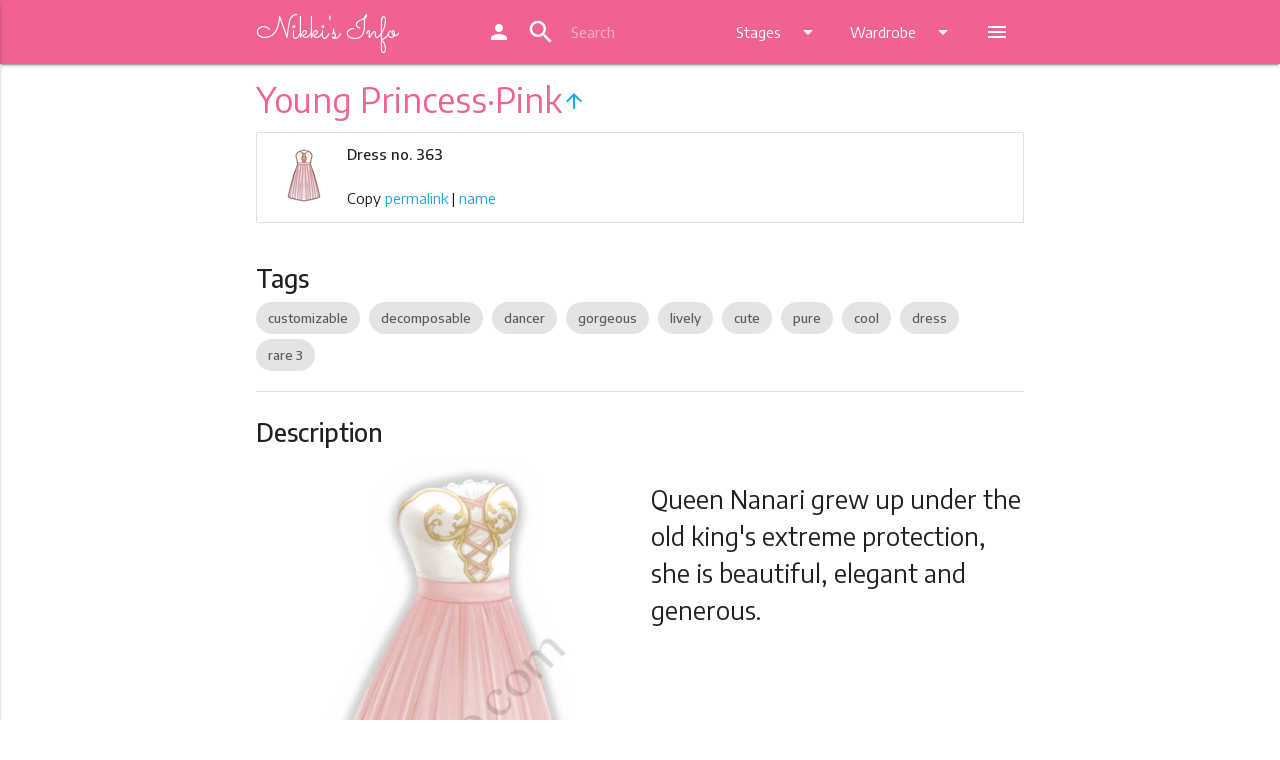

--- FILE ---
content_type: text/html; charset=utf-8
request_url: https://www.google.com/recaptcha/api2/aframe
body_size: 267
content:
<!DOCTYPE HTML><html><head><meta http-equiv="content-type" content="text/html; charset=UTF-8"></head><body><script nonce="DpAHnW47LacULgoJ6HVWNQ">/** Anti-fraud and anti-abuse applications only. See google.com/recaptcha */ try{var clients={'sodar':'https://pagead2.googlesyndication.com/pagead/sodar?'};window.addEventListener("message",function(a){try{if(a.source===window.parent){var b=JSON.parse(a.data);var c=clients[b['id']];if(c){var d=document.createElement('img');d.src=c+b['params']+'&rc='+(localStorage.getItem("rc::a")?sessionStorage.getItem("rc::b"):"");window.document.body.appendChild(d);sessionStorage.setItem("rc::e",parseInt(sessionStorage.getItem("rc::e")||0)+1);localStorage.setItem("rc::h",'1768742468040');}}}catch(b){}});window.parent.postMessage("_grecaptcha_ready", "*");}catch(b){}</script></body></html>

--- FILE ---
content_type: text/css
request_url: https://ln.nikkis.info/sprites/accessory212_3855ff7996.css
body_size: 13817
content:
/* glue: 0.13 hash: 3855ff7996 */
        .s-accessory2-12985,
.s-accessory2-12570,
.s-accessory2-12480,
.s-accessory2-12473,
.s-accessory2-12947,
.s-accessory2-12973,
.s-accessory2-12374,
.s-accessory2-12329,
.s-accessory2-12974,
.s-accessory2-12972,
.s-accessory2-12758,
.s-accessory2-12253,
.s-accessory2-12091,
.s-accessory2-12975,
.s-accessory2-12949,
.s-accessory2-12588,
.s-accessory2-12580,
.s-accessory2-12500,
.s-accessory2-12491,
.s-accessory2-12153,
.s-accessory2-12004,
.s-accessory2-12412,
.s-accessory2-12764,
.s-accessory2-12656,
.s-accessory2-12415,
.s-accessory2-12386,
.s-accessory2-12270,
.s-accessory2-12248,
.s-accessory2-12008,
.s-accessory2-12913,
.s-accessory2-12697,
.s-accessory2-12382,
.s-accessory2-12323,
.s-accessory2-12277,
.s-accessory2-12213,
.s-accessory2-12014,
.s-accessory2-12966,
.s-accessory2-12689,
.s-accessory2-12409,
.s-accessory2-12254,
.s-accessory2-12033,
.s-accessory2-12562,
.s-accessory2-12375,
.s-accessory2-12978,
.s-accessory2-12962,
.s-accessory2-12956,
.s-accessory2-12701,
.s-accessory2-12683,
.s-accessory2-12407,
.s-accessory2-12146,
.s-accessory2-12114,
.s-accessory2-12328,
.s-accessory2-12987,
.s-accessory2-12686,
.s-accessory2-12671,
.s-accessory2-12524,
.s-accessory2-12408,
.s-accessory2-12394,
.s-accessory2-12257,
.s-accessory2-12219,
.s-accessory2-12165,
.s-accessory2-12131,
.s-accessory2-12115,
.s-accessory2-12984,
.s-accessory2-12970,
.s-accessory2-12955,
.s-accessory2-12413,
.s-accessory2-12355,
.s-accessory2-12244,
.s-accessory2-12127,
.s-accessory2-12118,
.s-accessory2-12006,
.s-accessory2-12976,
.s-accessory2-12915,
.s-accessory2-12502,
.s-accessory2-12313,
.s-accessory2-12957,
.s-accessory2-12695,
.s-accessory2-12679,
.s-accessory2-12567,
.s-accessory2-12458,
.s-accessory2-12433,
.s-accessory2-12381,
.s-accessory2-12320,
.s-accessory2-12184,
.s-accessory2-12321,
.s-accessory2-12387,
.s-accessory2-12312,
.s-accessory2-12125,
.s-accessory2-12122,
.s-accessory2-12034,
.s-accessory2-12007,
.s-accessory2-12950,
.s-accessory2-12591,
.s-accessory2-12585,
.s-accessory2-12015,
.s-accessory2-12001,
.s-accessory2-12995,
.s-accessory2-12964,
.s-accessory2-12903,
.s-accessory2-12884,
.s-accessory2-12706,
.s-accessory2-12563,
.s-accessory2-12470,
.s-accessory2-12424,
.s-accessory2-12314,
.s-accessory2-12221,
.s-accessory2-12393,
.s-accessory2-12965,
.s-accessory2-12794,
.s-accessory2-12411,
.s-accessory2-12384,
.s-accessory2-12284,
.s-accessory2-12220,
.s-accessory2-12404,
.s-accessory2-12937,
.s-accessory2-12887,
.s-accessory2-12861,
.s-accessory2-12566,
.s-accessory2-12522,
.s-accessory2-12431,
.s-accessory2-12406,
.s-accessory2-12324,
.s-accessory2-12948,
.s-accessory2-12471,
.s-accessory2-12145,
.s-accessory2-12953,
.s-accessory2-12939,
.s-accessory2-12696,
.s-accessory2-12670,
.s-accessory2-12499,
.s-accessory2-12490,
.s-accessory2-12269,
.s-accessory2-12152,
.s-accessory2-12745,
.s-accessory2-12685,
.s-accessory2-12509,
.s-accessory2-12464,
.s-accessory2-12449,
.s-accessory2-12447,
.s-accessory2-12171,
.s-accessory2-12144,
.s-accessory2-12096,
.s-accessory2-12878,
.s-accessory2-12872,
.s-accessory2-12278,
.s-accessory2-12908,
.s-accessory2-12892,
.s-accessory2-12888,
.s-accessory2-12875,
.s-accessory2-12657,
.s-accessory2-12457,
.s-accessory2-12396,
.s-accessory2-12276,
.s-accessory2-12188,
.s-accessory2-12155,
.s-accessory2-12744,
.s-accessory2-12380,
.s-accessory2-12837,
.s-accessory2-12793,
.s-accessory2-12789,
.s-accessory2-12755,
.s-accessory2-12753,
.s-accessory2-12680,
.s-accessory2-12420,
.s-accessory2-12383,
.s-accessory2-12283,
.s-accessory2-12170,
.s-accessory2-12177,
.s-accessory2-12986,
.s-accessory2-12904,
.s-accessory2-12503,
.s-accessory2-12468,
.s-accessory2-12450,
.s-accessory2-12414,
.s-accessory2-12297,
.s-accessory2-12217,
.s-accessory2-12102,
.s-accessory2-12100,
.s-accessory2-12056,
.s-accessory2-12005,
.s-accessory2-12527,
.s-accessory2-12251,
.s-accessory2-12167,
.s-accessory2-12090,
.s-accessory2-12928,
.s-accessory2-12869,
.s-accessory2-12868,
.s-accessory2-12796,
.s-accessory2-12658,
.s-accessory2-12559,
.s-accessory2-12275,
.s-accessory2-12754,
.s-accessory2-12322,
.s-accessory2-12979,
.s-accessory2-12901,
.s-accessory2-12881,
.s-accessory2-12854,
.s-accessory2-12693,
.s-accessory2-12651,
.s-accessory2-12507,
.s-accessory2-12501,
.s-accessory2-12445,
.s-accessory2-12121,
.s-accessory2-12099,
.s-accessory2-12983,
.s-accessory2-12952,
.s-accessory2-12926,
.s-accessory2-12909,
.s-accessory2-12905,
.s-accessory2-12834,
.s-accessory2-12757,
.s-accessory2-12747,
.s-accessory2-12687,
.s-accessory2-12589,
.s-accessory2-12571,
.s-accessory2-12492,
.s-accessory2-12483,
.s-accessory2-12459,
.s-accessory2-12227,
.s-accessory2-12215,
.s-accessory2-12993,
.s-accessory2-12819,
.s-accessory2-12814,
.s-accessory2-12809,
.s-accessory2-12804,
.s-accessory2-12704,
.s-accessory2-12478,
.s-accessory2-12369,
.s-accessory2-12334,
.s-accessory2-12327,
.s-accessory2-12162,
.s-accessory2-12151,
.s-accessory2-12142,
.s-accessory2-12129,
.s-accessory2-12495,
.s-accessory2-12486,
.s-accessory2-12105,
.s-accessory2-12889,
.s-accessory2-12832,
.s-accessory2-12786,
.s-accessory2-12765,
.s-accessory2-12627,
.s-accessory2-12626,
.s-accessory2-12624,
.s-accessory2-12609,
.s-accessory2-12487,
.s-accessory2-12456,
.s-accessory2-12401,
.s-accessory2-12397,
.s-accessory2-12250,
.s-accessory2-12161,
.s-accessory2-12147,
.s-accessory2-12119,
.s-accessory2-12059,
.s-accessory2-12010,
.s-accessory2-12891,
.s-accessory2-12496,
.s-accessory2-12032,
.s-accessory2-12031,
.s-accessory2-12936,
.s-accessory2-12902,
.s-accessory2-12862,
.s-accessory2-12654,
.s-accessory2-12568,
.s-accessory2-12510,
.s-accessory2-12494,
.s-accessory2-12485,
.s-accessory2-12454,
.s-accessory2-12330,
.s-accessory2-12255,
.s-accessory2-12243,
.s-accessory2-12158,
.s-accessory2-12143,
.s-accessory2-12095,
.s-accessory2-12039,
.s-accessory2-12003,
.s-accessory2-12190,
.s-accessory2-12932,
.s-accessory2-12920,
.s-accessory2-12895,
.s-accessory2-12825,
.s-accessory2-12823,
.s-accessory2-12821,
.s-accessory2-12762,
.s-accessory2-12694,
.s-accessory2-12674,
.s-accessory2-12669,
.s-accessory2-12665,
.s-accessory2-12123,
.s-accessory2-12672,
.s-accessory2-12104,
.s-accessory2-12988,
.s-accessory2-12980,
.s-accessory2-12963,
.s-accessory2-12858,
.s-accessory2-12315,
.s-accessory2-12164,
.s-accessory2-12156,
.s-accessory2-12106,
.s-accessory2-12817,
.s-accessory2-12663,
.s-accessory2-12218,
.s-accessory2-12149,
.s-accessory2-12996,
.s-accessory2-12961,
.s-accessory2-12885,
.s-accessory2-12866,
.s-accessory2-12812,
.s-accessory2-12807,
.s-accessory2-12800,
.s-accessory2-12698,
.s-accessory2-12676,
.s-accessory2-12659,
.s-accessory2-12452,
.s-accessory2-12168,
.s-accessory2-12148,
.s-accessory2-12107,
.s-accessory2-12472,
.s-accessory2-12362,
.s-accessory2-12851,
.s-accessory2-12556,
.s-accessory2-12400,
.s-accessory2-12389,
.s-accessory2-12385,
.s-accessory2-12376,
.s-accessory2-12256,
.s-accessory2-12246,
.s-accessory2-12365,
.s-accessory2-12113,
.s-accessory2-12040,
.s-accessory2-12968,
.s-accessory2-12843,
.s-accessory2-12705,
.s-accessory2-12638,
.s-accessory2-12307,
.s-accessory2-12226,
.s-accessory2-12214,
.s-accessory2-12172,
.s-accessory2-12914,
.s-accessory2-12859,
.s-accessory2-12867,
.s-accessory2-12864,
.s-accessory2-12688,
.s-accessory2-12619,
.s-accessory2-12617,
.s-accessory2-12586,
.s-accessory2-12523,
.s-accessory2-12511,
.s-accessory2-12460,
.s-accessory2-12379,
.s-accessory2-12268,
.s-accessory2-12263,
.s-accessory2-12258,
.s-accessory2-12175,
.s-accessory2-12154,
.s-accessory2-12128,
.s-accessory2-12057,
.s-accessory2-12028,
.s-accessory2-12021,
.s-accessory2-12012,
.s-accessory2-12002,
.s-accessory2-12831,
.s-accessory2-12802,
.s-accessory2-12594,
.s-accessory2-12998,
.s-accessory2-12971,
.s-accessory2-12900,
.s-accessory2-12893,
.s-accessory2-12880,
.s-accessory2-12877,
.s-accessory2-12874,
.s-accessory2-12857,
.s-accessory2-12678,
.s-accessory2-12625,
.s-accessory2-12590,
.s-accessory2-12576,
.s-accessory2-12565,
.s-accessory2-12474,
.s-accessory2-12429,
.s-accessory2-12331,
.s-accessory2-12181,
.s-accessory2-12112,
.s-accessory2-12094,
.s-accessory2-12050,
.s-accessory2-12945,
.s-accessory2-12844,
.s-accessory2-12525,
.s-accessory2-12482,
.s-accessory2-12455,
.s-accessory2-12036,
.s-accessory2-12916,
.s-accessory2-12795,
.s-accessory2-12768,
.s-accessory2-12574,
.s-accessory2-12514,
.s-accessory2-12462,
.s-accessory2-12430,
.s-accessory2-12427,
.s-accessory2-12363,
.s-accessory2-12332,
.s-accessory2-12325,
.s-accessory2-12308,
.s-accessory2-12252,
.s-accessory2-12044,
.s-accessory2-12967,
.s-accessory2-12927,
.s-accessory2-12898,
.s-accessory2-12801,
.s-accessory2-12791,
.s-accessory2-12760,
.s-accessory2-12691,
.s-accessory2-12611,
.s-accessory2-12531,
.s-accessory2-12422,
.s-accessory2-12377,
.s-accessory2-12373,
.s-accessory2-12372,
.s-accessory2-12371,
.s-accessory2-12370,
.s-accessory2-12357,
.s-accessory2-12159,
.s-accessory2-12157,
.s-accessory2-12098,
.s-accessory2-12910,
.s-accessory2-12938,
.s-accessory2-12929,
.s-accessory2-12835,
.s-accessory2-12766,
.s-accessory2-12751,
.s-accessory2-12578,
.s-accessory2-12560,
.s-accessory2-12555,
.s-accessory2-12335,
.s-accessory2-12274,
.s-accessory2-12178,
.s-accessory2-12126,
.s-accessory2-12662,
.s-accessory2-12592,
.s-accessory2-12504,
.s-accessory2-12860,
.s-accessory2-12677,
.s-accessory2-12666,
.s-accessory2-12564,
.s-accessory2-12516,
.s-accessory2-12350,
.s-accessory2-12345,
.s-accessory2-12340,
.s-accessory2-12150,
.s-accessory2-12130,
.s-accessory2-12994,
.s-accessory2-12682,
.s-accessory2-12439,
.s-accessory2-12434,
.s-accessory2-12301,
.s-accessory2-12958,
.s-accessory2-12922,
.s-accessory2-12919,
.s-accessory2-12855,
.s-accessory2-12852,
.s-accessory2-12784,
.s-accessory2-12781,
.s-accessory2-12750,
.s-accessory2-12667,
.s-accessory2-12641,
.s-accessory2-12572,
.s-accessory2-12508,
.s-accessory2-12506,
.s-accessory2-12493,
.s-accessory2-12484,
.s-accessory2-12448,
.s-accessory2-12437,
.s-accessory2-12293,
.s-accessory2-12291,
.s-accessory2-12289,
.s-accessory2-12266,
.s-accessory2-12261,
.s-accessory2-12174,
.s-accessory2-12163,
.s-accessory2-12047,
.s-accessory2-12038,
.s-accessory2-12117,
.s-accessory2-12923,
.s-accessory2-12912,
.s-accessory2-12907,
.s-accessory2-12897,
.s-accessory2-12882,
.s-accessory2-12830,
.s-accessory2-12479,
.s-accessory2-12336,
.s-accessory2-12300,
.s-accessory2-12279,
.s-accessory2-12058,
.s-accessory2-12921,
.s-accessory2-12513,
.s-accessory2-12271,
.s-accessory2-12946,
.s-accessory2-12890,
.s-accessory2-12690,
.s-accessory2-12621,
.s-accessory2-12561,
.s-accessory2-12475,
.s-accessory2-12402,
.s-accessory2-12398,
.s-accessory2-12364,
.s-accessory2-12337,
.s-accessory2-12318,
.s-accessory2-12285,
.s-accessory2-12272,
.s-accessory2-12264,
.s-accessory2-12259,
.s-accessory2-12245,
.s-accessory2-12222,
.s-accessory2-12101,
.s-accessory2-12016,
.s-accessory2-12009,
.s-accessory2-12351,
.s-accessory2-12346,
.s-accessory2-12341,
.s-accessory2-12225,
.s-accessory2-12941,
.s-accessory2-12917,
.s-accessory2-12782,
.s-accessory2-12779,
.s-accessory2-12587,
.s-accessory2-12481,
.s-accessory2-12463,
.s-accessory2-12425,
.s-accessory2-12416,
.s-accessory2-12367,
.s-accessory2-12189,
.s-accessory2-12185,
.s-accessory2-12183,
.s-accessory2-12169,
.s-accessory2-12092,
.s-accessory2-12011,
.s-accessory2-12390,
.s-accessory2-12999,
.s-accessory2-12769,
.s-accessory2-12761,
.s-accessory2-12582,
.s-accessory2-12521,
.s-accessory2-12453,
.s-accessory2-12419,
.s-accessory2-12410,
.s-accessory2-12378,
.s-accessory2-12361,
.s-accessory2-12311,
.s-accessory2-12292,
.s-accessory2-12290,
.s-accessory2-12288,
.s-accessory2-12281,
.s-accessory2-12267,
.s-accessory2-12262,
.s-accessory2-12249,
.s-accessory2-12180,
.s-accessory2-12110,
.s-accessory2-12029,
.s-accessory2-12022,
.s-accessory2-12924,
.s-accessory2-12634,
.s-accessory2-12581,
.s-accessory2-12954,
.s-accessory2-12847,
.s-accessory2-12839,
.s-accessory2-12833,
.s-accessory2-12798,
.s-accessory2-12787,
.s-accessory2-12749,
.s-accessory2-12709,
.s-accessory2-12703,
.s-accessory2-12620,
.s-accessory2-12512,
.s-accessory2-12476,
.s-accessory2-12317,
.s-accessory2-12247,
.s-accessory2-12216,
.s-accessory2-12108,
.s-accessory2-12930,
.s-accessory2-12316,
.s-accessory2-12273,
.s-accessory2-12940,
.s-accessory2-12935,
.s-accessory2-12759,
.s-accessory2-12752,
.s-accessory2-12707,
.s-accessory2-12655,
.s-accessory2-12615,
.s-accessory2-12526,
.s-accessory2-12428,
.s-accessory2-12392,
.s-accessory2-12354,
.s-accessory2-12349,
.s-accessory2-12344,
.s-accessory2-12298,
.s-accessory2-12296,
.s-accessory2-12842,
.s-accessory2-12959,
.s-accessory2-12828,
.s-accessory2-12182,
.s-accessory2-12116,
.s-accessory2-12111,
.s-accessory2-12054,
.s-accessory2-12042,
.s-accessory2-12026,
.s-accessory2-12019,
.s-accessory2-12906,
.s-accessory2-12399,
.s-accessory2-12391,
.s-accessory2-12052,
.s-accessory2-12886,
.s-accessory2-12849,
.s-accessory2-12805,
.s-accessory2-12577,
.s-accessory2-12573,
.s-accessory2-12569,
.s-accessory2-12558,
.s-accessory2-12432,
.s-accessory2-12366,
.s-accessory2-12359,
.s-accessory2-12212,
.s-accessory2-12124,
.s-accessory2-12063,
.s-accessory2-12046,
.s-accessory2-12045,
.s-accessory2-12027,
.s-accessory2-12024,
.s-accessory2-12020,
.s-accessory2-12017,
.s-accessory2-12977,
.s-accessory2-12505,
.s-accessory2-12339,
.s-accessory2-12918,
.s-accessory2-12848,
.s-accessory2-12826,
.s-accessory2-12824,
.s-accessory2-12822,
.s-accessory2-12783,
.s-accessory2-12780,
.s-accessory2-12700,
.s-accessory2-12681,
.s-accessory2-12652,
.s-accessory2-12593,
.s-accessory2-12554,
.s-accessory2-12515,
.s-accessory2-12426,
.s-accessory2-12388,
.s-accessory2-12360,
.s-accessory2-12338,
.s-accessory2-12310,
.s-accessory2-12173,
.s-accessory2-12035,
.s-accessory2-12702,
.s-accessory2-12048,
.s-accessory2-12037,
.s-accessory2-12960,
.s-accessory2-12767,
.s-accessory2-12763,
.s-accessory2-12748,
.s-accessory2-12461,
.s-accessory2-12451,
.s-accessory2-12436,
.s-accessory2-12065,
.s-accessory2-12053,
.s-accessory2-12013,
.s-accessory2-12639,
.s-accessory2-12186,
.s-accessory2-12943,
.s-accessory2-12856,
.s-accessory2-12610,
.s-accessory2-12528,
.s-accessory2-12446,
.s-accessory2-12224,
.s-accessory2-12187,
.s-accessory2-12899,
.s-accessory2-12640,
.s-accessory2-12896,
.s-accessory2-12894,
.s-accessory2-12820,
.s-accessory2-12816,
.s-accessory2-12815,
.s-accessory2-12811,
.s-accessory2-12810,
.s-accessory2-12806,
.s-accessory2-12790,
.s-accessory2-12785,
.s-accessory2-12661,
.s-accessory2-12557,
.s-accessory2-12517,
.s-accessory2-12467,
.s-accessory2-12356,
.s-accessory2-12299,
.s-accessory2-12287,
.s-accessory2-12093,
.s-accessory2-12051,
.s-accessory2-12043,
.s-accessory2-12295,
.s-accessory2-12865,
.s-accessory2-12829,
.s-accessory2-12788,
.s-accessory2-12708,
.s-accessory2-12653,
.s-accessory2-12326,
.s-accessory2-12309,
.s-accessory2-12061,
.s-accessory2-12060,
.s-accessory2-12030,
.s-accessory2-12023,
.s-accessory2-12637,
.s-accessory2-12992,
.s-accessory2-12951,
.s-accessory2-12944,
.s-accessory2-12925,
.s-accessory2-12863,
.s-accessory2-12846,
.s-accessory2-12756,
.s-accessory2-12746,
.s-accessory2-12064,
.s-accessory2-12684,
.s-accessory2-12530,
.s-accessory2-12818,
.s-accessory2-12813,
.s-accessory2-12808,
.s-accessory2-12692,
.s-accessory2-12302,
.s-accessory2-12223,
.s-accessory2-12097,
.s-accessory2-12981,
.s-accessory2-12934,
.s-accessory2-12841,
.s-accessory2-12792,
.s-accessory2-12675,
.s-accessory2-12668,
.s-accessory2-12595,
.s-accessory2-12368,
.s-accessory2-12176,
.s-accessory2-12319,
.s-accessory2-12265,
.s-accessory2-12260,
.s-accessory2-12989,
.s-accessory2-12969,
.s-accessory2-12616,
.s-accessory2-12466,
.s-accessory2-12417,
.s-accessory2-12438,
.s-accessory2-12991,
.s-accessory2-12982,
.s-accessory2-12845,
.s-accessory2-12575,
.s-accessory2-12498,
.s-accessory2-12489,
.s-accessory2-12423,
.s-accessory2-12405,
.s-accessory2-12403,
.s-accessory2-12160,
.s-accessory2-12062,
.s-accessory2-12041,
.s-accessory2-12333,
.s-accessory2-12286,
.s-accessory2-12120,
.s-accessory2-12840,
.s-accessory2-12803,
.s-accessory2-12583,
.s-accessory2-12579,
.s-accessory2-12103,
.s-accessory2-12853,
.s-accessory2-12673,
.s-accessory2-12584,
.s-accessory2-12497,
.s-accessory2-12488,
.s-accessory2-12358,
.s-accessory2-12352,
.s-accessory2-12347,
.s-accessory2-12342,
.s-accessory2-12282,
.s-accessory2-12132,
.s-accessory2-12421,
.s-accessory2-12636,
.s-accessory2-12518,
.s-accessory2-12418,
.s-accessory2-12166,
.s-accessory2-12055,
.s-accessory2-12000,
.s-accessory2-12942,
.s-accessory2-12879,
.s-accessory2-12876,
.s-accessory2-12873,
.s-accessory2-12850,
.s-accessory2-12838,
.s-accessory2-12622,
.s-accessory2-12465,
.s-accessory2-12353,
.s-accessory2-12348,
.s-accessory2-12343,
.s-accessory2-12529,
.s-accessory2-12797,
.s-accessory2-12699,
.s-accessory2-12025,
.s-accessory2-12018,
.s-accessory2-12660,
.s-accessory2-12477,
.s-accessory2-12395,
.s-accessory2-12883,
.s-accessory2-12664,
.s-accessory2-12623,
.s-accessory2-12618,
.s-accessory2-12520,
.s-accessory2-12280,
.s-accessory2-12933,
.s-accessory2-12911,
.s-accessory2-12109,
.s-accessory2-12990,
.s-accessory2-12931,
.s-accessory2-12179,
.s-accessory2-12635 {
            background-image: url('accessory212_3855ff7996.png');
            background-repeat: no-repeat;
        }
        
        .s-accessory2-12985 {
            background-position: 0 0;
            width: 64px;
            height: 78px;
        }
        
        .s-accessory2-12570 {
            background-position: -64px 0;
            width: 16px;
            height: 78px;
        }
        
        .s-accessory2-12480 {
            background-position: -80px 0;
            width: 78px;
            height: 61px;
        }
        
        .s-accessory2-12473 {
            background-position: 0 -78px;
            width: 69px;
            height: 78px;
        }
        
        .s-accessory2-12947 {
            background-position: -69px -78px;
            width: 69px;
            height: 78px;
        }
        
        .s-accessory2-12973 {
            background-position: -158px 0;
            width: 72px;
            height: 77px;
        }
        
        .s-accessory2-12374 {
            background-position: -158px -77px;
            width: 36px;
            height: 77px;
        }
        
        .s-accessory2-12329 {
            background-position: 0 -156px;
            width: 77px;
            height: 50px;
        }
        
        .s-accessory2-12974 {
            background-position: -230px 0;
            width: 66px;
            height: 77px;
        }
        
        .s-accessory2-12972 {
            background-position: 0 -206px;
            width: 69px;
            height: 77px;
        }
        
        .s-accessory2-12758 {
            background-position: -69px -206px;
            width: 76px;
            height: 65px;
        }
        
        .s-accessory2-12253 {
            background-position: -230px -77px;
            width: 63px;
            height: 76px;
        }
        
        .s-accessory2-12091 {
            background-position: -296px 0;
            width: 59px;
            height: 76px;
        }
        
        .s-accessory2-12975 {
            background-position: -145px -206px;
            width: 76px;
            height: 64px;
        }
        
        .s-accessory2-12949 {
            background-position: -221px -206px;
            width: 76px;
            height: 64px;
        }
        
        .s-accessory2-12588 {
            background-position: 0 -283px;
            width: 76px;
            height: 61px;
        }
        
        .s-accessory2-12580 {
            background-position: -296px -76px;
            width: 58px;
            height: 75px;
        }
        
        .s-accessory2-12500 {
            background-position: -355px 0;
            width: 75px;
            height: 63px;
        }
        
        .s-accessory2-12491 {
            background-position: -355px -63px;
            width: 75px;
            height: 63px;
        }
        
        .s-accessory2-12153 {
            background-position: -355px -126px;
            width: 44px;
            height: 75px;
        }
        
        .s-accessory2-12004 {
            background-position: -355px -201px;
            width: 75px;
            height: 50px;
        }
        
        .s-accessory2-12412 {
            background-position: -355px -251px;
            width: 75px;
            height: 47px;
        }
        
        .s-accessory2-12764 {
            background-position: -296px -151px;
            width: 55px;
            height: 74px;
        }
        
        .s-accessory2-12656 {
            background-position: 0 -344px;
            width: 44px;
            height: 74px;
        }
        
        .s-accessory2-12415 {
            background-position: -355px -298px;
            width: 74px;
            height: 39px;
        }
        
        .s-accessory2-12386 {
            background-position: -44px -344px;
            width: 62px;
            height: 74px;
        }
        
        .s-accessory2-12270 {
            background-position: -106px -344px;
            width: 62px;
            height: 74px;
        }
        
        .s-accessory2-12248 {
            background-position: -76px -283px;
            width: 74px;
            height: 56px;
        }
        
        .s-accessory2-12008 {
            background-position: -168px -344px;
            width: 49px;
            height: 74px;
        }
        
        .s-accessory2-12913 {
            background-position: -217px -344px;
            width: 73px;
            height: 69px;
        }
        
        .s-accessory2-12697 {
            background-position: -290px -344px;
            width: 73px;
            height: 59px;
        }
        
        .s-accessory2-12382 {
            background-position: -430px 0;
            width: 73px;
            height: 70px;
        }
        
        .s-accessory2-12323 {
            background-position: -430px -70px;
            width: 73px;
            height: 41px;
        }
        
        .s-accessory2-12277 {
            background-position: -430px -111px;
            width: 61px;
            height: 73px;
        }
        
        .s-accessory2-12213 {
            background-position: -430px -184px;
            width: 73px;
            height: 33px;
        }
        
        .s-accessory2-12014 {
            background-position: -430px -217px;
            width: 73px;
            height: 73px;
        }
        
        .s-accessory2-12966 {
            background-position: -430px -290px;
            width: 54px;
            height: 72px;
        }
        
        .s-accessory2-12689 {
            background-position: 0 -418px;
            width: 49px;
            height: 72px;
        }
        
        .s-accessory2-12409 {
            background-position: -49px -418px;
            width: 72px;
            height: 66px;
        }
        
        .s-accessory2-12254 {
            background-position: -503px 0;
            width: 64px;
            height: 72px;
        }
        
        .s-accessory2-12033 {
            background-position: -503px -72px;
            width: 55px;
            height: 72px;
        }
        
        .s-accessory2-12562 {
            background-position: -121px -418px;
            width: 72px;
            height: 60px;
        }
        
        .s-accessory2-12375 {
            background-position: -193px -418px;
            width: 72px;
            height: 60px;
        }
        
        .s-accessory2-12978 {
            background-position: -430px -362px;
            width: 71px;
            height: 47px;
        }
        
        .s-accessory2-12962 {
            background-position: -77px -156px;
            width: 71px;
            height: 45px;
        }
        
        .s-accessory2-12956 {
            background-position: -150px -283px;
            width: 71px;
            height: 54px;
        }
        
        .s-accessory2-12701 {
            background-position: -503px -144px;
            width: 56px;
            height: 71px;
        }
        
        .s-accessory2-12683 {
            background-position: -503px -215px;
            width: 56px;
            height: 71px;
        }
        
        .s-accessory2-12407 {
            background-position: -264px -418px;
            width: 71px;
            height: 57px;
        }
        
        .s-accessory2-12146 {
            background-position: -503px -286px;
            width: 35px;
            height: 71px;
        }
        
        .s-accessory2-12114 {
            background-position: -221px -283px;
            width: 71px;
            height: 51px;
        }
        
        .s-accessory2-12328 {
            background-position: -503px -357px;
            width: 44px;
            height: 71px;
        }
        
        .s-accessory2-12987 {
            background-position: 0 -490px;
            width: 61px;
            height: 70px;
        }
        
        .s-accessory2-12686 {
            background-position: -61px -490px;
            width: 59px;
            height: 70px;
        }
        
        .s-accessory2-12671 {
            background-position: -120px -490px;
            width: 65px;
            height: 70px;
        }
        
        .s-accessory2-12524 {
            background-position: -185px -490px;
            width: 56px;
            height: 70px;
        }
        
        .s-accessory2-12408 {
            background-position: -241px -490px;
            width: 39px;
            height: 70px;
        }
        
        .s-accessory2-12394 {
            background-position: -280px -490px;
            width: 38px;
            height: 70px;
        }
        
        .s-accessory2-12257 {
            background-position: -318px -490px;
            width: 67px;
            height: 70px;
        }
        
        .s-accessory2-12219 {
            background-position: -148px -156px;
            width: 70px;
            height: 40px;
        }
        
        .s-accessory2-12165 {
            background-position: -385px -490px;
            width: 37px;
            height: 70px;
        }
        
        .s-accessory2-12131 {
            background-position: -422px -490px;
            width: 42px;
            height: 70px;
        }
        
        .s-accessory2-12115 {
            background-position: -335px -418px;
            width: 70px;
            height: 41px;
        }
        
        .s-accessory2-12984 {
            background-position: -405px -418px;
            width: 69px;
            height: 33px;
        }
        
        .s-accessory2-12970 {
            background-position: -464px -490px;
            width: 69px;
            height: 60px;
        }
        
        .s-accessory2-12955 {
            background-position: -567px 0;
            width: 40px;
            height: 69px;
        }
        
        .s-accessory2-12413 {
            background-position: -567px -69px;
            width: 23px;
            height: 69px;
        }
        
        .s-accessory2-12355 {
            background-position: -607px 0;
            width: 46px;
            height: 69px;
        }
        
        .s-accessory2-12244 {
            background-position: 0 -560px;
            width: 61px;
            height: 69px;
        }
        
        .s-accessory2-12127 {
            background-position: -61px -560px;
            width: 69px;
            height: 60px;
        }
        
        .s-accessory2-12118 {
            background-position: -130px -560px;
            width: 69px;
            height: 53px;
        }
        
        .s-accessory2-12006 {
            background-position: -199px -560px;
            width: 69px;
            height: 42px;
        }
        
        .s-accessory2-12976 {
            background-position: -653px 0;
            width: 69px;
            height: 61px;
        }
        
        .s-accessory2-12915 {
            background-position: -653px -61px;
            width: 32px;
            height: 69px;
        }
        
        .s-accessory2-12502 {
            background-position: -653px -130px;
            width: 42px;
            height: 69px;
        }
        
        .s-accessory2-12313 {
            background-position: -653px -198px;
            width: 69px;
            height: 51px;
        }
        
        .s-accessory2-12957 {
            background-position: -653px -249px;
            width: 68px;
            height: 60px;
        }
        
        .s-accessory2-12695 {
            background-position: -653px -309px;
            width: 68px;
            height: 37px;
        }
        
        .s-accessory2-12679 {
            background-position: -653px -346px;
            width: 52px;
            height: 68px;
        }
        
        .s-accessory2-12567 {
            background-position: -653px -414px;
            width: 59px;
            height: 68px;
        }
        
        .s-accessory2-12458 {
            background-position: -653px -482px;
            width: 62px;
            height: 68px;
        }
        
        .s-accessory2-12433 {
            background-position: -653px -550px;
            width: 61px;
            height: 68px;
        }
        
        .s-accessory2-12381 {
            background-position: -607px -69px;
            width: 46px;
            height: 68px;
        }
        
        .s-accessory2-12320 {
            background-position: -268px -560px;
            width: 68px;
            height: 38px;
        }
        
        .s-accessory2-12184 {
            background-position: 0 -629px;
            width: 68px;
            height: 56px;
        }
        
        .s-accessory2-12321 {
            background-position: -363px -344px;
            width: 68px;
            height: 54px;
        }
        
        .s-accessory2-12387 {
            background-position: -722px 0;
            width: 64px;
            height: 67px;
        }
        
        .s-accessory2-12312 {
            background-position: -68px -629px;
            width: 67px;
            height: 48px;
        }
        
        .s-accessory2-12125 {
            background-position: -722px -67px;
            width: 24px;
            height: 67px;
        }
        
        .s-accessory2-12122 {
            background-position: 0 -685px;
            width: 67px;
            height: 64px;
        }
        
        .s-accessory2-12034 {
            background-position: -135px -629px;
            width: 67px;
            height: 39px;
        }
        
        .s-accessory2-12007 {
            background-position: -67px -685px;
            width: 67px;
            height: 46px;
        }
        
        .s-accessory2-12950 {
            background-position: -722px -134px;
            width: 45px;
            height: 67px;
        }
        
        .s-accessory2-12591 {
            background-position: -722px -201px;
            width: 62px;
            height: 67px;
        }
        
        .s-accessory2-12585 {
            background-position: -722px -267px;
            width: 63px;
            height: 67px;
        }
        
        .s-accessory2-12015 {
            background-position: -785px 0;
            width: 67px;
            height: 57px;
        }
        
        .s-accessory2-12001 {
            background-position: -785px -57px;
            width: 16px;
            height: 67px;
        }
        
        .s-accessory2-12995 {
            background-position: -785px -124px;
            width: 66px;
            height: 66px;
        }
        
        .s-accessory2-12964 {
            background-position: -785px -190px;
            width: 66px;
            height: 48px;
        }
        
        .s-accessory2-12903 {
            background-position: -785px -238px;
            width: 66px;
            height: 65px;
        }
        
        .s-accessory2-12884 {
            background-position: -785px -303px;
            width: 66px;
            height: 46px;
        }
        
        .s-accessory2-12706 {
            background-position: -801px -57px;
            width: 45px;
            height: 66px;
        }
        
        .s-accessory2-12563 {
            background-position: -785px -349px;
            width: 57px;
            height: 66px;
        }
        
        .s-accessory2-12470 {
            background-position: -785px -415px;
            width: 66px;
            height: 50px;
        }
        
        .s-accessory2-12424 {
            background-position: -785px -465px;
            width: 66px;
            height: 37px;
        }
        
        .s-accessory2-12314 {
            background-position: -785px -502px;
            width: 56px;
            height: 66px;
        }
        
        .s-accessory2-12221 {
            background-position: -785px -568px;
            width: 66px;
            height: 51px;
        }
        
        .s-accessory2-12393 {
            background-position: -785px -618px;
            width: 66px;
            height: 58px;
        }
        
        .s-accessory2-12965 {
            background-position: -785px -676px;
            width: 35px;
            height: 65px;
        }
        
        .s-accessory2-12794 {
            background-position: 0 -749px;
            width: 65px;
            height: 57px;
        }
        
        .s-accessory2-12411 {
            background-position: -230px -153px;
            width: 65px;
            height: 33px;
        }
        
        .s-accessory2-12384 {
            background-position: -852px 0;
            width: 65px;
            height: 60px;
        }
        
        .s-accessory2-12284 {
            background-position: -852px -60px;
            width: 55px;
            height: 65px;
        }
        
        .s-accessory2-12220 {
            background-position: -852px -125px;
            width: 65px;
            height: 41px;
        }
        
        .s-accessory2-12404 {
            background-position: -852px -166px;
            width: 65px;
            height: 25px;
        }
        
        .s-accessory2-12937 {
            background-position: -852px -191px;
            width: 64px;
            height: 61px;
        }
        
        .s-accessory2-12887 {
            background-position: -852px -252px;
            width: 46px;
            height: 64px;
        }
        
        .s-accessory2-12861 {
            background-position: -852px -316px;
            width: 64px;
            height: 52px;
        }
        
        .s-accessory2-12566 {
            background-position: -852px -368px;
            width: 64px;
            height: 55px;
        }
        
        .s-accessory2-12522 {
            background-position: -852px -423px;
            width: 26px;
            height: 64px;
        }
        
        .s-accessory2-12431 {
            background-position: -852px -487px;
            width: 64px;
            height: 53px;
        }
        
        .s-accessory2-12406 {
            background-position: -852px -540px;
            width: 64px;
            height: 64px;
        }
        
        .s-accessory2-12324 {
            background-position: -878px -423px;
            width: 26px;
            height: 64px;
        }
        
        .s-accessory2-12948 {
            background-position: -852px -604px;
            width: 55px;
            height: 64px;
        }
        
        .s-accessory2-12471 {
            background-position: -852px -668px;
            width: 53px;
            height: 64px;
        }
        
        .s-accessory2-12145 {
            background-position: -852px -731px;
            width: 42px;
            height: 64px;
        }
        
        .s-accessory2-12953 {
            background-position: -820px -676px;
            width: 31px;
            height: 63px;
        }
        
        .s-accessory2-12939 {
            background-position: -722px -334px;
            width: 52px;
            height: 63px;
        }
        
        .s-accessory2-12696 {
            background-position: -722px -397px;
            width: 63px;
            height: 32px;
        }
        
        .s-accessory2-12670 {
            background-position: -722px -429px;
            width: 61px;
            height: 63px;
        }
        
        .s-accessory2-12499 {
            background-position: -722px -492px;
            width: 44px;
            height: 63px;
        }
        
        .s-accessory2-12490 {
            background-position: -722px -555px;
            width: 44px;
            height: 63px;
        }
        
        .s-accessory2-12269 {
            background-position: -722px -618px;
            width: 63px;
            height: 44px;
        }
        
        .s-accessory2-12152 {
            background-position: -607px -137px;
            width: 41px;
            height: 63px;
        }
        
        .s-accessory2-12745 {
            background-position: -503px -428px;
            width: 63px;
            height: 55px;
        }
        
        .s-accessory2-12685 {
            background-position: -746px -67px;
            width: 39px;
            height: 62px;
        }
        
        .s-accessory2-12509 {
            background-position: -685px -61px;
            width: 24px;
            height: 62px;
        }
        
        .s-accessory2-12464 {
            background-position: -607px -200px;
            width: 44px;
            height: 62px;
        }
        
        .s-accessory2-12449 {
            background-position: -292px -283px;
            width: 62px;
            height: 38px;
        }
        
        .s-accessory2-12447 {
            background-position: -607px -262px;
            width: 41px;
            height: 62px;
        }
        
        .s-accessory2-12171 {
            background-position: 0 -805px;
            width: 56px;
            height: 62px;
        }
        
        .s-accessory2-12144 {
            background-position: -56px -805px;
            width: 55px;
            height: 62px;
        }
        
        .s-accessory2-12096 {
            background-position: -134px -685px;
            width: 62px;
            height: 44px;
        }
        
        .s-accessory2-12878 {
            background-position: -196px -685px;
            width: 62px;
            height: 42px;
        }
        
        .s-accessory2-12872 {
            background-position: -258px -685px;
            width: 62px;
            height: 41px;
        }
        
        .s-accessory2-12278 {
            background-position: -111px -805px;
            width: 55px;
            height: 62px;
        }
        
        .s-accessory2-12908 {
            background-position: -607px -324px;
            width: 42px;
            height: 61px;
        }
        
        .s-accessory2-12892 {
            background-position: -65px -749px;
            width: 61px;
            height: 47px;
        }
        
        .s-accessory2-12888 {
            background-position: -126px -749px;
            width: 61px;
            height: 46px;
        }
        
        .s-accessory2-12875 {
            background-position: -319px -685px;
            width: 61px;
            height: 41px;
        }
        
        .s-accessory2-12657 {
            background-position: -166px -805px;
            width: 61px;
            height: 61px;
        }
        
        .s-accessory2-12457 {
            background-position: -227px -805px;
            width: 61px;
            height: 52px;
        }
        
        .s-accessory2-12396 {
            background-position: -288px -805px;
            width: 61px;
            height: 48px;
        }
        
        .s-accessory2-12276 {
            background-position: -917px 0;
            width: 56px;
            height: 61px;
        }
        
        .s-accessory2-12188 {
            background-position: -187px -749px;
            width: 61px;
            height: 42px;
        }
        
        .s-accessory2-12155 {
            background-position: -917px -61px;
            width: 30px;
            height: 61px;
        }
        
        .s-accessory2-12744 {
            background-position: 0 -867px;
            width: 61px;
            height: 58px;
        }
        
        .s-accessory2-12380 {
            background-position: -917px -122px;
            width: 54px;
            height: 61px;
        }
        
        .s-accessory2-12837 {
            background-position: -917px -183px;
            width: 31px;
            height: 60px;
        }
        
        .s-accessory2-12793 {
            background-position: -973px 0;
            width: 60px;
            height: 60px;
        }
        
        .s-accessory2-12789 {
            background-position: -973px -60px;
            width: 60px;
            height: 57px;
        }
        
        .s-accessory2-12755 {
            background-position: -973px -117px;
            width: 60px;
            height: 43px;
        }
        
        .s-accessory2-12753 {
            background-position: -973px -160px;
            width: 60px;
            height: 43px;
        }
        
        .s-accessory2-12680 {
            background-position: -973px -203px;
            width: 41px;
            height: 60px;
        }
        
        .s-accessory2-12420 {
            background-position: -973px -263px;
            width: 27px;
            height: 60px;
        }
        
        .s-accessory2-12383 {
            background-position: -973px -323px;
            width: 54px;
            height: 60px;
        }
        
        .s-accessory2-12283 {
            background-position: -973px -383px;
            width: 43px;
            height: 60px;
        }
        
        .s-accessory2-12170 {
            background-position: -973px -443px;
            width: 57px;
            height: 60px;
        }
        
        .s-accessory2-12177 {
            background-position: -973px -503px;
            width: 60px;
            height: 55px;
        }
        
        .s-accessory2-12986 {
            background-position: -973px -558px;
            width: 59px;
            height: 50px;
        }
        
        .s-accessory2-12904 {
            background-position: -973px -608px;
            width: 59px;
            height: 29px;
        }
        
        .s-accessory2-12503 {
            background-position: -973px -637px;
            width: 59px;
            height: 33px;
        }
        
        .s-accessory2-12468 {
            background-position: -973px -670px;
            width: 59px;
            height: 56px;
        }
        
        .s-accessory2-12450 {
            background-position: -973px -726px;
            width: 46px;
            height: 59px;
        }
        
        .s-accessory2-12414 {
            background-position: -973px -785px;
            width: 59px;
            height: 44px;
        }
        
        .s-accessory2-12297 {
            background-position: -973px -829px;
            width: 59px;
            height: 48px;
        }
        
        .s-accessory2-12217 {
            background-position: -973px -877px;
            width: 59px;
            height: 23px;
        }
        
        .s-accessory2-12102 {
            background-position: -296px -225px;
            width: 59px;
            height: 35px;
        }
        
        .s-accessory2-12100 {
            background-position: 0 -925px;
            width: 57px;
            height: 59px;
        }
        
        .s-accessory2-12056 {
            background-position: -999px -263px;
            width: 31px;
            height: 59px;
        }
        
        .s-accessory2-12005 {
            background-position: -917px -243px;
            width: 48px;
            height: 59px;
        }
        
        .s-accessory2-12527 {
            background-position: -973px -900px;
            width: 59px;
            height: 22px;
        }
        
        .s-accessory2-12251 {
            background-position: -917px -302px;
            width: 35px;
            height: 59px;
        }
        
        .s-accessory2-12167 {
            background-position: -57px -925px;
            width: 58px;
            height: 59px;
        }
        
        .s-accessory2-12090 {
            background-position: -336px -560px;
            width: 59px;
            height: 30px;
        }
        
        .s-accessory2-12928 {
            background-position: -248px -749px;
            width: 58px;
            height: 42px;
        }
        
        .s-accessory2-12869 {
            background-position: -349px -805px;
            width: 58px;
            height: 46px;
        }
        
        .s-accessory2-12868 {
            background-position: -61px -867px;
            width: 58px;
            height: 47px;
        }
        
        .s-accessory2-12796 {
            background-position: -115px -925px;
            width: 58px;
            height: 57px;
        }
        
        .s-accessory2-12658 {
            background-position: -917px -360px;
            width: 33px;
            height: 58px;
        }
        
        .s-accessory2-12559 {
            background-position: -173px -925px;
            width: 58px;
            height: 56px;
        }
        
        .s-accessory2-12275 {
            background-position: -917px -418px;
            width: 50px;
            height: 58px;
        }
        
        .s-accessory2-12754 {
            background-position: -917px -476px;
            width: 33px;
            height: 58px;
        }
        
        .s-accessory2-12322 {
            background-position: -231px -925px;
            width: 58px;
            height: 55px;
        }
        
        .s-accessory2-12979 {
            background-position: -917px -534px;
            width: 53px;
            height: 57px;
        }
        
        .s-accessory2-12901 {
            background-position: -917px -591px;
            width: 54px;
            height: 57px;
        }
        
        .s-accessory2-12881 {
            background-position: -1033px 0;
            width: 57px;
            height: 55px;
        }
        
        .s-accessory2-12854 {
            background-position: -1033px -55px;
            width: 57px;
            height: 48px;
        }
        
        .s-accessory2-12693 {
            background-position: -1033px -103px;
            width: 43px;
            height: 57px;
        }
        
        .s-accessory2-12651 {
            background-position: -1033px -160px;
            width: 52px;
            height: 57px;
        }
        
        .s-accessory2-12507 {
            background-position: -1033px -217px;
            width: 57px;
            height: 34px;
        }
        
        .s-accessory2-12501 {
            background-position: -1033px -251px;
            width: 57px;
            height: 45px;
        }
        
        .s-accessory2-12445 {
            background-position: -1033px -296px;
            width: 46px;
            height: 57px;
        }
        
        .s-accessory2-12121 {
            background-position: -1033px -353px;
            width: 57px;
            height: 56px;
        }
        
        .s-accessory2-12099 {
            background-position: -1033px -408px;
            width: 42px;
            height: 57px;
        }
        
        .s-accessory2-12983 {
            background-position: -1033px -465px;
            width: 56px;
            height: 28px;
        }
        
        .s-accessory2-12952 {
            background-position: -1033px -493px;
            width: 56px;
            height: 33px;
        }
        
        .s-accessory2-12926 {
            background-position: -1033px -526px;
            width: 56px;
            height: 52px;
        }
        
        .s-accessory2-12909 {
            background-position: -1033px -578px;
            width: 56px;
            height: 45px;
        }
        
        .s-accessory2-12905 {
            background-position: -1033px -623px;
            width: 56px;
            height: 23px;
        }
        
        .s-accessory2-12834 {
            background-position: -1033px -646px;
            width: 56px;
            height: 21px;
        }
        
        .s-accessory2-12757 {
            background-position: -1033px -667px;
            width: 56px;
            height: 54px;
        }
        
        .s-accessory2-12747 {
            background-position: -1033px -721px;
            width: 56px;
            height: 28px;
        }
        
        .s-accessory2-12687 {
            background-position: -1033px -749px;
            width: 39px;
            height: 56px;
        }
        
        .s-accessory2-12589 {
            background-position: -1033px -805px;
            width: 56px;
            height: 20px;
        }
        
        .s-accessory2-12571 {
            background-position: -1033px -825px;
            width: 41px;
            height: 56px;
        }
        
        .s-accessory2-12492 {
            background-position: -1033px -881px;
            width: 42px;
            height: 56px;
        }
        
        .s-accessory2-12483 {
            background-position: -917px -648px;
            width: 42px;
            height: 56px;
        }
        
        .s-accessory2-12459 {
            background-position: -1033px -937px;
            width: 56px;
            height: 42px;
        }
        
        .s-accessory2-12227 {
            background-position: -917px -704px;
            width: 43px;
            height: 56px;
        }
        
        .s-accessory2-12215 {
            background-position: -917px -760px;
            width: 56px;
            height: 56px;
        }
        
        .s-accessory2-12993 {
            background-position: -947px -61px;
            width: 22px;
            height: 55px;
        }
        
        .s-accessory2-12819 {
            background-position: -1076px -103px;
            width: 9px;
            height: 55px;
        }
        
        .s-accessory2-12814 {
            background-position: -1079px -296px;
            width: 9px;
            height: 55px;
        }
        
        .s-accessory2-12809 {
            background-position: -1075px -408px;
            width: 9px;
            height: 55px;
        }
        
        .s-accessory2-12804 {
            background-position: 0 -984px;
            width: 50px;
            height: 55px;
        }
        
        .s-accessory2-12704 {
            background-position: -917px -815px;
            width: 55px;
            height: 45px;
        }
        
        .s-accessory2-12478 {
            background-position: -607px -385px;
            width: 41px;
            height: 55px;
        }
        
        .s-accessory2-12369 {
            background-position: -607px -440px;
            width: 41px;
            height: 55px;
        }
        
        .s-accessory2-12334 {
            background-position: -202px -629px;
            width: 55px;
            height: 33px;
        }
        
        .s-accessory2-12327 {
            background-position: -395px -560px;
            width: 55px;
            height: 26px;
        }
        
        .s-accessory2-12162 {
            background-position: -607px -495px;
            width: 34px;
            height: 55px;
        }
        
        .s-accessory2-12151 {
            background-position: -50px -984px;
            width: 52px;
            height: 55px;
        }
        
        .s-accessory2-12142 {
            background-position: -101px -984px;
            width: 46px;
            height: 55px;
        }
        
        .s-accessory2-12129 {
            background-position: -407px -805px;
            width: 55px;
            height: 44px;
        }
        
        .s-accessory2-12495 {
            background-position: -288px -925px;
            width: 44px;
            height: 55px;
        }
        
        .s-accessory2-12486 {
            background-position: -332px -925px;
            width: 44px;
            height: 55px;
        }
        
        .s-accessory2-12105 {
            background-position: -567px -138px;
            width: 37px;
            height: 55px;
        }
        
        .s-accessory2-12889 {
            background-position: -948px -183px;
            width: 25px;
            height: 54px;
        }
        
        .s-accessory2-12832 {
            background-position: -567px -193px;
            width: 33px;
            height: 54px;
        }
        
        .s-accessory2-12786 {
            background-position: -567px -247px;
            width: 40px;
            height: 54px;
        }
        
        .s-accessory2-12765 {
            background-position: -950px -360px;
            width: 23px;
            height: 54px;
        }
        
        .s-accessory2-12627 {
            background-position: -567px -301px;
            width: 38px;
            height: 54px;
        }
        
        .s-accessory2-12626 {
            background-position: -376px -925px;
            width: 41px;
            height: 54px;
        }
        
        .s-accessory2-12624 {
            background-position: -952px -302px;
            width: 21px;
            height: 54px;
        }
        
        .s-accessory2-12609 {
            background-position: -1072px -749px;
            width: 17px;
            height: 54px;
        }
        
        .s-accessory2-12487 {
            background-position: -417px -925px;
            width: 54px;
            height: 54px;
        }
        
        .s-accessory2-12456 {
            background-position: -1014px -203px;
            width: 18px;
            height: 54px;
        }
        
        .s-accessory2-12401 {
            background-position: -470px -925px;
            width: 47px;
            height: 54px;
        }
        
        .s-accessory2-12397 {
            background-position: -517px -925px;
            width: 48px;
            height: 54px;
        }
        
        .s-accessory2-12250 {
            background-position: -565px -925px;
            width: 49px;
            height: 54px;
        }
        
        .s-accessory2-12161 {
            background-position: -119px -867px;
            width: 54px;
            height: 45px;
        }
        
        .s-accessory2-12147 {
            background-position: -722px -662px;
            width: 54px;
            height: 14px;
        }
        
        .s-accessory2-12119 {
            background-position: -614px -925px;
            width: 51px;
            height: 54px;
        }
        
        .s-accessory2-12059 {
            background-position: -665px -925px;
            width: 54px;
            height: 50px;
        }
        
        .s-accessory2-12010 {
            background-position: -257px -629px;
            width: 54px;
            height: 27px;
        }
        
        .s-accessory2-12891 {
            background-position: -380px -685px;
            width: 54px;
            height: 32px;
        }
        
        .s-accessory2-12496 {
            background-position: -147px -984px;
            width: 54px;
            height: 54px;
        }
        
        .s-accessory2-12032 {
            background-position: -567px -355px;
            width: 29px;
            height: 54px;
        }
        
        .s-accessory2-12031 {
            background-position: -567px -408px;
            width: 40px;
            height: 54px;
        }
        
        .s-accessory2-12936 {
            background-position: -201px -984px;
            width: 51px;
            height: 53px;
        }
        
        .s-accessory2-12902 {
            background-position: -306px -749px;
            width: 53px;
            height: 33px;
        }
        
        .s-accessory2-12862 {
            background-position: -252px -984px;
            width: 53px;
            height: 52px;
        }
        
        .s-accessory2-12654 {
            background-position: -296px -260px;
            width: 53px;
            height: 20px;
        }
        
        .s-accessory2-12568 {
            background-position: -173px -867px;
            width: 53px;
            height: 45px;
        }
        
        .s-accessory2-12510 {
            background-position: -567px -462px;
            width: 29px;
            height: 53px;
        }
        
        .s-accessory2-12494 {
            background-position: -226px -867px;
            width: 53px;
            height: 45px;
        }
        
        .s-accessory2-12485 {
            background-position: -279px -867px;
            width: 53px;
            height: 45px;
        }
        
        .s-accessory2-12454 {
            background-position: -450px -560px;
            width: 53px;
            height: 22px;
        }
        
        .s-accessory2-12330 {
            background-position: -950px -476px;
            width: 22px;
            height: 53px;
        }
        
        .s-accessory2-12255 {
            background-position: -311px -629px;
            width: 53px;
            height: 26px;
        }
        
        .s-accessory2-12243 {
            background-position: -1090px 0;
            width: 46px;
            height: 53px;
        }
        
        .s-accessory2-12158 {
            background-position: -1090px -53px;
            width: 45px;
            height: 53px;
        }
        
        .s-accessory2-12143 {
            background-position: -719px -925px;
            width: 53px;
            height: 50px;
        }
        
        .s-accessory2-12095 {
            background-position: -364px -629px;
            width: 53px;
            height: 26px;
        }
        
        .s-accessory2-12039 {
            background-position: -1090px -106px;
            width: 46px;
            height: 53px;
        }
        
        .s-accessory2-12003 {
            background-position: -434px -685px;
            width: 53px;
            height: 32px;
        }
        
        .s-accessory2-12190 {
            background-position: -772px -925px;
            width: 53px;
            height: 47px;
        }
        
        .s-accessory2-12932 {
            background-position: -1090px -159px;
            width: 25px;
            height: 52px;
        }
        
        .s-accessory2-12920 {
            background-position: -305px -984px;
            width: 47px;
            height: 52px;
        }
        
        .s-accessory2-12895 {
            background-position: -230px -186px;
            width: 52px;
            height: 17px;
        }
        
        .s-accessory2-12825 {
            background-position: -417px -629px;
            width: 52px;
            height: 23px;
        }
        
        .s-accessory2-12823 {
            background-position: -469px -629px;
            width: 52px;
            height: 23px;
        }
        
        .s-accessory2-12821 {
            background-position: -521px -629px;
            width: 52px;
            height: 23px;
        }
        
        .s-accessory2-12762 {
            background-position: -487px -685px;
            width: 52px;
            height: 24px;
        }
        
        .s-accessory2-12694 {
            background-position: -1090px -211px;
            width: 38px;
            height: 52px;
        }
        
        .s-accessory2-12674 {
            background-position: -503px -560px;
            width: 52px;
            height: 21px;
        }
        
        .s-accessory2-12669 {
            background-position: -1090px -263px;
            width: 34px;
            height: 52px;
        }
        
        .s-accessory2-12665 {
            background-position: -462px -805px;
            width: 52px;
            height: 42px;
        }
        
        .s-accessory2-12123 {
            background-position: -1090px -315px;
            width: 43px;
            height: 52px;
        }
        
        .s-accessory2-12672 {
            background-position: -1090px -367px;
            width: 43px;
            height: 52px;
        }
        
        .s-accessory2-12104 {
            background-position: -359px -749px;
            width: 52px;
            height: 26px;
        }
        
        .s-accessory2-12988 {
            background-position: -80px -61px;
            width: 51px;
            height: 17px;
        }
        
        .s-accessory2-12980 {
            background-position: -1090px -419px;
            width: 30px;
            height: 51px;
        }
        
        .s-accessory2-12963 {
            background-position: -352px -984px;
            width: 48px;
            height: 51px;
        }
        
        .s-accessory2-12858 {
            background-position: -400px -984px;
            width: 51px;
            height: 49px;
        }
        
        .s-accessory2-12315 {
            background-position: 0 -1039px;
            width: 51px;
            height: 51px;
        }
        
        .s-accessory2-12164 {
            background-position: -1090px -470px;
            width: 46px;
            height: 51px;
        }
        
        .s-accessory2-12156 {
            background-position: -292px -321px;
            width: 51px;
            height: 13px;
        }
        
        .s-accessory2-12106 {
            background-position: -514px -805px;
            width: 51px;
            height: 37px;
        }
        
        .s-accessory2-12817 {
            background-position: -555px -560px;
            width: 51px;
            height: 17px;
        }
        
        .s-accessory2-12663 {
            background-position: -1090px -521px;
            width: 31px;
            height: 51px;
        }
        
        .s-accessory2-12218 {
            background-position: -565px -805px;
            width: 51px;
            height: 26px;
        }
        
        .s-accessory2-12149 {
            background-position: -332px -867px;
            width: 51px;
            height: 44px;
        }
        
        .s-accessory2-12996 {
            background-position: -573px -629px;
            width: 50px;
            height: 17px;
        }
        
        .s-accessory2-12961 {
            background-position: -51px -1039px;
            width: 47px;
            height: 50px;
        }
        
        .s-accessory2-12885 {
            background-position: -1090px -571px;
            width: 39px;
            height: 50px;
        }
        
        .s-accessory2-12866 {
            background-position: -1090px -621px;
            width: 41px;
            height: 50px;
        }
        
        .s-accessory2-12812 {
            background-position: -539px -685px;
            width: 50px;
            height: 17px;
        }
        
        .s-accessory2-12807 {
            background-position: -589px -685px;
            width: 50px;
            height: 17px;
        }
        
        .s-accessory2-12800 {
            background-position: -411px -749px;
            width: 50px;
            height: 23px;
        }
        
        .s-accessory2-12698 {
            background-position: -824px -925px;
            width: 50px;
            height: 45px;
        }
        
        .s-accessory2-12676 {
            background-position: -382px -867px;
            width: 50px;
            height: 35px;
        }
        
        .s-accessory2-12659 {
            background-position: -874px -925px;
            width: 50px;
            height: 40px;
        }
        
        .s-accessory2-12452 {
            background-position: -1090px -671px;
            width: 33px;
            height: 50px;
        }
        
        .s-accessory2-12168 {
            background-position: -852px -795px;
            width: 50px;
            height: 10px;
        }
        
        .s-accessory2-12148 {
            background-position: -924px -925px;
            width: 50px;
            height: 39px;
        }
        
        .s-accessory2-12107 {
            background-position: -432px -867px;
            width: 50px;
            height: 28px;
        }
        
        .s-accessory2-12472 {
            background-position: -98px -1039px;
            width: 47px;
            height: 50px;
        }
        
        .s-accessory2-12362 {
            background-position: -1090px -721px;
            width: 40px;
            height: 50px;
        }
        
        .s-accessory2-12851 {
            background-position: -69px -271px;
            width: 49px;
            height: 11px;
        }
        
        .s-accessory2-12556 {
            background-position: -974px -925px;
            width: 49px;
            height: 35px;
        }
        
        .s-accessory2-12400 {
            background-position: -1090px -771px;
            width: 28px;
            height: 49px;
        }
        
        .s-accessory2-12389 {
            background-position: -461px -749px;
            width: 49px;
            height: 19px;
        }
        
        .s-accessory2-12385 {
            background-position: -451px -984px;
            width: 49px;
            height: 44px;
        }
        
        .s-accessory2-12376 {
            background-position: -500px -984px;
            width: 49px;
            height: 42px;
        }
        
        .s-accessory2-12256 {
            background-position: -335px -459px;
            width: 49px;
            height: 14px;
        }
        
        .s-accessory2-12246 {
            background-position: -1090px -820px;
            width: 37px;
            height: 49px;
        }
        
        .s-accessory2-12365 {
            background-position: -549px -984px;
            width: 49px;
            height: 30px;
        }
        
        .s-accessory2-12113 {
            background-position: -145px -1039px;
            width: 49px;
            height: 33px;
        }
        
        .s-accessory2-12040 {
            background-position: -616px -805px;
            width: 49px;
            height: 23px;
        }
        
        .s-accessory2-12968 {
            background-position: -482px -867px;
            width: 48px;
            height: 27px;
        }
        
        .s-accessory2-12843 {
            background-position: -605px -560px;
            width: 48px;
            height: 17px;
        }
        
        .s-accessory2-12705 {
            background-position: -1090px -869px;
            width: 38px;
            height: 48px;
        }
        
        .s-accessory2-12638 {
            background-position: -623px -629px;
            width: 48px;
            height: 16px;
        }
        
        .s-accessory2-12307 {
            background-position: -530px -867px;
            width: 48px;
            height: 24px;
        }
        
        .s-accessory2-12226 {
            background-position: -1090px -917px;
            width: 36px;
            height: 48px;
        }
        
        .s-accessory2-12214 {
            background-position: 0 -1090px;
            width: 48px;
            height: 45px;
        }
        
        .s-accessory2-12172 {
            background-position: -1090px -965px;
            width: 44px;
            height: 48px;
        }
        
        .s-accessory2-12914 {
            background-position: -1115px -159px;
            width: 20px;
            height: 48px;
        }
        
        .s-accessory2-12859 {
            background-position: -538px -286px;
            width: 28px;
            height: 48px;
        }
        
        .s-accessory2-12867 {
            background-position: -1136px 0;
            width: 38px;
            height: 47px;
        }
        
        .s-accessory2-12864 {
            background-position: -48px -1090px;
            width: 47px;
            height: 39px;
        }
        
        .s-accessory2-12688 {
            background-position: -1174px 0;
            width: 47px;
            height: 42px;
        }
        
        .s-accessory2-12619 {
            background-position: -1174px -42px;
            width: 46px;
            height: 47px;
        }
        
        .s-accessory2-12617 {
            background-position: -1174px -89px;
            width: 21px;
            height: 47px;
        }
        
        .s-accessory2-12586 {
            background-position: -1174px -136px;
            width: 47px;
            height: 27px;
        }
        
        .s-accessory2-12523 {
            background-position: -1174px -163px;
            width: 46px;
            height: 47px;
        }
        
        .s-accessory2-12511 {
            background-position: -1174px -210px;
            width: 47px;
            height: 22px;
        }
        
        .s-accessory2-12460 {
            background-position: -1174px -232px;
            width: 47px;
            height: 47px;
        }
        
        .s-accessory2-12379 {
            background-position: -1174px -279px;
            width: 47px;
            height: 13px;
        }
        
        .s-accessory2-12268 {
            background-position: -1174px -292px;
            width: 37px;
            height: 47px;
        }
        
        .s-accessory2-12263 {
            background-position: -1174px -339px;
            width: 37px;
            height: 47px;
        }
        
        .s-accessory2-12258 {
            background-position: -1174px -386px;
            width: 44px;
            height: 47px;
        }
        
        .s-accessory2-12175 {
            background-position: -1174px -433px;
            width: 47px;
            height: 47px;
        }
        
        .s-accessory2-12154 {
            background-position: -1174px -480px;
            width: 47px;
            height: 34px;
        }
        
        .s-accessory2-12128 {
            background-position: -1174px -514px;
            width: 47px;
            height: 47px;
        }
        
        .s-accessory2-12057 {
            background-position: -1174px -561px;
            width: 47px;
            height: 24px;
        }
        
        .s-accessory2-12028 {
            background-position: -1195px -89px;
            width: 18px;
            height: 47px;
        }
        
        .s-accessory2-12021 {
            background-position: -1174px -585px;
            width: 18px;
            height: 47px;
        }
        
        .s-accessory2-12012 {
            background-position: -1174px -632px;
            width: 47px;
            height: 18px;
        }
        
        .s-accessory2-12002 {
            background-position: -1174px -650px;
            width: 47px;
            height: 29px;
        }
        
        .s-accessory2-12831 {
            background-position: -1174px -679px;
            width: 40px;
            height: 47px;
        }
        
        .s-accessory2-12802 {
            background-position: -1174px -725px;
            width: 47px;
            height: 20px;
        }
        
        .s-accessory2-12594 {
            background-position: -1174px -745px;
            width: 47px;
            height: 19px;
        }
        
        .s-accessory2-12998 {
            background-position: -1174px -764px;
            width: 46px;
            height: 14px;
        }
        
        .s-accessory2-12971 {
            background-position: -1174px -778px;
            width: 46px;
            height: 39px;
        }
        
        .s-accessory2-12900 {
            background-position: -1192px -585px;
            width: 26px;
            height: 46px;
        }
        
        .s-accessory2-12893 {
            background-position: -1174px -817px;
            width: 18px;
            height: 46px;
        }
        
        .s-accessory2-12880 {
            background-position: -1174px -863px;
            width: 46px;
            height: 42px;
        }
        
        .s-accessory2-12877 {
            background-position: -1174px -905px;
            width: 46px;
            height: 42px;
        }
        
        .s-accessory2-12874 {
            background-position: -1174px -947px;
            width: 46px;
            height: 42px;
        }
        
        .s-accessory2-12857 {
            background-position: -1174px -989px;
            width: 46px;
            height: 12px;
        }
        
        .s-accessory2-12678 {
            background-position: -1174px -1001px;
            width: 46px;
            height: 26px;
        }
        
        .s-accessory2-12625 {
            background-position: -1174px -1027px;
            width: 39px;
            height: 46px;
        }
        
        .s-accessory2-12590 {
            background-position: -1174px -1073px;
            width: 46px;
            height: 30px;
        }
        
        .s-accessory2-12576 {
            background-position: -1174px -1103px;
            width: 46px;
            height: 13px;
        }
        
        .s-accessory2-12565 {
            background-position: 0 -1135px;
            width: 46px;
            height: 41px;
        }
        
        .s-accessory2-12474 {
            background-position: -1221px 0;
            width: 41px;
            height: 46px;
        }
        
        .s-accessory2-12429 {
            background-position: -1221px -46px;
            width: 25px;
            height: 46px;
        }
        
        .s-accessory2-12331 {
            background-position: 0 -1176px;
            width: 46px;
            height: 42px;
        }
        
        .s-accessory2-12181 {
            background-position: -1262px 0;
            width: 45px;
            height: 46px;
        }
        
        .s-accessory2-12112 {
            background-position: -95px -1090px;
            width: 46px;
            height: 34px;
        }
        
        .s-accessory2-12094 {
            background-position: -1174px -1116px;
            width: 46px;
            height: 17px;
        }
        
        .s-accessory2-12050 {
            background-position: 0 -1218px;
            width: 46px;
            height: 44px;
        }
        
        .s-accessory2-12945 {
            background-position: -1262px -46px;
            width: 41px;
            height: 46px;
        }
        
        .s-accessory2-12844 {
            background-position: -1090px -1013px;
            width: 46px;
            height: 21px;
        }
        
        .s-accessory2-12525 {
            background-position: -664px -805px;
            width: 46px;
            height: 23px;
        }
        
        .s-accessory2-12482 {
            background-position: -46px -1135px;
            width: 46px;
            height: 40px;
        }
        
        .s-accessory2-12455 {
            background-position: -92px -1135px;
            width: 46px;
            height: 39px;
        }
        
        .s-accessory2-12036 {
            background-position: -710px -805px;
            width: 46px;
            height: 22px;
        }
        
        .s-accessory2-12916 {
            background-position: -1262px -92px;
            width: 45px;
            height: 10px;
        }
        
        .s-accessory2-12795 {
            background-position: -1262px -102px;
            width: 45px;
            height: 41px;
        }
        
        .s-accessory2-12768 {
            background-position: -1262px -143px;
            width: 45px;
            height: 35px;
        }
        
        .s-accessory2-12574 {
            background-position: -1262px -177px;
            width: 45px;
            height: 16px;
        }
        
        .s-accessory2-12514 {
            background-position: -1262px -193px;
            width: 45px;
            height: 14px;
        }
        
        .s-accessory2-12462 {
            background-position: -1262px -207px;
            width: 45px;
            height: 29px;
        }
        
        .s-accessory2-12430 {
            background-position: -1262px -236px;
            width: 31px;
            height: 45px;
        }
        
        .s-accessory2-12427 {
            background-position: -1262px -281px;
            width: 45px;
            height: 40px;
        }
        
        .s-accessory2-12363 {
            background-position: -1262px -321px;
            width: 41px;
            height: 45px;
        }
        
        .s-accessory2-12332 {
            background-position: -1262px -366px;
            width: 44px;
            height: 45px;
        }
        
        .s-accessory2-12325 {
            background-position: -1262px -411px;
            width: 45px;
            height: 28px;
        }
        
        .s-accessory2-12308 {
            background-position: -1262px -439px;
            width: 45px;
            height: 25px;
        }
        
        .s-accessory2-12252 {
            background-position: -1262px -464px;
            width: 34px;
            height: 45px;
        }
        
        .s-accessory2-12044 {
            background-position: -1262px -509px;
            width: 45px;
            height: 25px;
        }
        
        .s-accessory2-12967 {
            background-position: -1262px -534px;
            width: 45px;
            height: 35px;
        }
        
        .s-accessory2-12927 {
            background-position: -1262px -569px;
            width: 41px;
            height: 44px;
        }
        
        .s-accessory2-12898 {
            background-position: -1262px -613px;
            width: 19px;
            height: 44px;
        }
        
        .s-accessory2-12801 {
            background-position: -1281px -613px;
            width: 18px;
            height: 44px;
        }
        
        .s-accessory2-12791 {
            background-position: -1262px -657px;
            width: 31px;
            height: 44px;
        }
        
        .s-accessory2-12760 {
            background-position: -1262px -701px;
            width: 44px;
            height: 44px;
        }
        
        .s-accessory2-12691 {
            background-position: -1262px -745px;
            width: 44px;
            height: 32px;
        }
        
        .s-accessory2-12611 {
            background-position: -1262px -777px;
            width: 44px;
            height: 14px;
        }
        
        .s-accessory2-12531 {
            background-position: -1262px -791px;
            width: 24px;
            height: 44px;
        }
        
        .s-accessory2-12422 {
            background-position: -1262px -835px;
            width: 35px;
            height: 44px;
        }
        
        .s-accessory2-12377 {
            background-position: -1262px -879px;
            width: 44px;
            height: 38px;
        }
        
        .s-accessory2-12373 {
            background-position: -1262px -917px;
            width: 44px;
            height: 36px;
        }
        
        .s-accessory2-12372 {
            background-position: -1262px -953px;
            width: 36px;
            height: 44px;
        }
        
        .s-accessory2-12371 {
            background-position: -1262px -997px;
            width: 36px;
            height: 44px;
        }
        
        .s-accessory2-12370 {
            background-position: -1262px -1041px;
            width: 36px;
            height: 44px;
        }
        
        .s-accessory2-12357 {
            background-position: -1262px -1085px;
            width: 44px;
            height: 21px;
        }
        
        .s-accessory2-12159 {
            background-position: -1262px -1106px;
            width: 44px;
            height: 14px;
        }
        
        .s-accessory2-12157 {
            background-position: -1262px -1120px;
            width: 33px;
            height: 44px;
        }
        
        .s-accessory2-12098 {
            background-position: -1262px -1164px;
            width: 44px;
            height: 37px;
        }
        
        .s-accessory2-12910 {
            background-position: -194px -1039px;
            width: 44px;
            height: 32px;
        }
        
        .s-accessory2-12938 {
            background-position: -1221px -92px;
            width: 32px;
            height: 43px;
        }
        
        .s-accessory2-12929 {
            background-position: -1221px -135px;
            width: 34px;
            height: 43px;
        }
        
        .s-accessory2-12835 {
            background-position: -755px -805px;
            width: 43px;
            height: 19px;
        }
        
        .s-accessory2-12766 {
            background-position: -1286px -791px;
            width: 20px;
            height: 43px;
        }
        
        .s-accessory2-12751 {
            background-position: -46px -1176px;
            width: 43px;
            height: 41px;
        }
        
        .s-accessory2-12578 {
            background-position: -1221px -178px;
            width: 25px;
            height: 43px;
        }
        
        .s-accessory2-12560 {
            background-position: -46px -1218px;
            width: 43px;
            height: 42px;
        }
        
        .s-accessory2-12555 {
            background-position: -1221px -221px;
            width: 35px;
            height: 43px;
        }
        
        .s-accessory2-12335 {
            background-position: -1221px -264px;
            width: 30px;
            height: 43px;
        }
        
        .s-accessory2-12274 {
            background-position: -1221px -307px;
            width: 36px;
            height: 43px;
        }
        
        .s-accessory2-12178 {
            background-position: 0 -1261px;
            width: 43px;
            height: 43px;
        }
        
        .s-accessory2-12126 {
            background-position: -597px -984px;
            width: 43px;
            height: 28px;
        }
        
        .s-accessory2-12662 {
            background-position: -237px -1039px;
            width: 43px;
            height: 32px;
        }
        
        .s-accessory2-12592 {
            background-position: -137px -1135px;
            width: 43px;
            height: 37px;
        }
        
        .s-accessory2-12504 {
            background-position: -89px -1176px;
            width: 43px;
            height: 38px;
        }
        
        .s-accessory2-12860 {
            background-position: -1221px -350px;
            width: 37px;
            height: 42px;
        }
        
        .s-accessory2-12677 {
            background-position: -180px -1135px;
            width: 42px;
            height: 35px;
        }
        
        .s-accessory2-12666 {
            background-position: -43px -1261px;
            width: 42px;
            height: 42px;
        }
        
        .s-accessory2-12564 {
            background-position: -1221px -392px;
            width: 32px;
            height: 42px;
        }
        
        .s-accessory2-12516 {
            background-position: -1221px -434px;
            width: 27px;
            height: 42px;
        }
        
        .s-accessory2-12350 {
            background-position: -280px -1039px;
            width: 42px;
            height: 31px;
        }
        
        .s-accessory2-12345 {
            background-position: -322px -1039px;
            width: 42px;
            height: 31px;
        }
        
        .s-accessory2-12340 {
            background-position: -364px -1039px;
            width: 42px;
            height: 31px;
        }
        
        .s-accessory2-12150 {
            background-position: -1221px -476px;
            width: 23px;
            height: 42px;
        }
        
        .s-accessory2-12130 {
            background-position: -132px -1176px;
            width: 42px;
            height: 36px;
        }
        
        .s-accessory2-12994 {
            background-position: -1221px -518px;
            width: 31px;
            height: 42px;
        }
        
        .s-accessory2-12682 {
            background-position: -1262px -1201px;
            width: 42px;
            height: 8px;
        }
        
        .s-accessory2-12439 {
            background-position: -222px -1135px;
            width: 42px;
            height: 35px;
        }
        
        .s-accessory2-12434 {
            background-position: -1221px -560px;
            width: 41px;
            height: 42px;
        }
        
        .s-accessory2-12301 {
            background-position: -671px -629px;
            width: 42px;
            height: 16px;
        }
        
        .s-accessory2-12958 {
            background-position: -1221px -601px;
            width: 41px;
            height: 32px;
        }
        
        .s-accessory2-12922 {
            background-position: -1221px -633px;
            width: 41px;
            height: 28px;
        }
        
        .s-accessory2-12919 {
            background-position: -1221px -661px;
            width: 41px;
            height: 41px;
        }
        
        .s-accessory2-12855 {
            background-position: -1221px -702px;
            width: 32px;
            height: 41px;
        }
        
        .s-accessory2-12852 {
            background-position: -1221px -743px;
            width: 41px;
            height: 25px;
        }
        
        .s-accessory2-12784 {
            background-position: -1221px -768px;
            width: 41px;
            height: 41px;
        }
        
        .s-accessory2-12781 {
            background-position: -1221px -809px;
            width: 41px;
            height: 41px;
        }
        
        .s-accessory2-12750 {
            background-position: -1221px -850px;
            width: 41px;
            height: 16px;
        }
        
        .s-accessory2-12667 {
            background-position: -1221px -866px;
            width: 41px;
            height: 39px;
        }
        
        .s-accessory2-12641 {
            background-position: -1221px -905px;
            width: 36px;
            height: 41px;
        }
        
        .s-accessory2-12572 {
            background-position: -1221px -946px;
            width: 41px;
            height: 40px;
        }
        
        .s-accessory2-12508 {
            background-position: -1221px -986px;
            width: 38px;
            height: 41px;
        }
        
        .s-accessory2-12506 {
            background-position: -1221px -1027px;
            width: 40px;
            height: 41px;
        }
        
        .s-accessory2-12493 {
            background-position: -1221px -1068px;
            width: 41px;
            height: 30px;
        }
        
        .s-accessory2-12484 {
            background-position: -1221px -1098px;
            width: 41px;
            height: 31px;
        }
        
        .s-accessory2-12448 {
            background-position: -1221px -1129px;
            width: 41px;
            height: 40px;
        }
        
        .s-accessory2-12437 {
            background-position: -640px -984px;
            width: 41px;
            height: 26px;
        }
        
        .s-accessory2-12293 {
            background-position: -578px -867px;
            width: 41px;
            height: 24px;
        }
        
        .s-accessory2-12291 {
            background-position: -619px -867px;
            width: 41px;
            height: 24px;
        }
        
        .s-accessory2-12289 {
            background-position: -660px -867px;
            width: 41px;
            height: 24px;
        }
        
        .s-accessory2-12266 {
            background-position: -406px -1039px;
            width: 41px;
            height: 27px;
        }
        
        .s-accessory2-12261 {
            background-position: -447px -1039px;
            width: 41px;
            height: 27px;
        }
        
        .s-accessory2-12174 {
            background-position: -141px -1090px;
            width: 41px;
            height: 30px;
        }
        
        .s-accessory2-12163 {
            background-position: -263px -1135px;
            width: 41px;
            height: 32px;
        }
        
        .s-accessory2-12047 {
            background-position: -182px -1090px;
            width: 41px;
            height: 30px;
        }
        
        .s-accessory2-12038 {
            background-position: -488px -1039px;
            width: 41px;
            height: 27px;
        }
        
        .s-accessory2-12117 {
            background-position: -223px -1090px;
            width: 41px;
            height: 30px;
        }
        
        .s-accessory2-12923 {
            background-position: -567px -515px;
            width: 40px;
            height: 30px;
        }
        
        .s-accessory2-12912 {
            background-position: -1136px -47px;
            width: 35px;
            height: 40px;
        }
        
        .s-accessory2-12907 {
            background-position: -529px -1039px;
            width: 40px;
            height: 27px;
        }
        
        .s-accessory2-12897 {
            background-position: -1136px -87px;
            width: 38px;
            height: 40px;
        }
        
        .s-accessory2-12882 {
            background-position: -701px -867px;
            width: 40px;
            height: 24px;
        }
        
        .s-accessory2-12830 {
            background-position: -639px -685px;
            width: 40px;
            height: 16px;
        }
        
        .s-accessory2-12479 {
            background-position: -89px -1218px;
            width: 40px;
            height: 39px;
        }
        
        .s-accessory2-12336 {
            background-position: -304px -1135px;
            width: 40px;
            height: 31px;
        }
        
        .s-accessory2-12300 {
            background-position: -567px -545px;
            width: 40px;
            height: 14px;
        }
        
        .s-accessory2-12279 {
            background-position: -1136px -127px;
            width: 31px;
            height: 40px;
        }
        
        .s-accessory2-12058 {
            background-position: -1191px -817px;
            width: 22px;
            height: 40px;
        }
        
        .s-accessory2-12921 {
            background-position: -174px -1176px;
            width: 40px;
            height: 33px;
        }
        
        .s-accessory2-12513 {
            background-position: -1136px -167px;
            width: 23px;
            height: 40px;
        }
        
        .s-accessory2-12271 {
            background-position: -741px -867px;
            width: 40px;
            height: 20px;
        }
        
        .s-accessory2-12946 {
            background-position: -67px -731px;
            width: 39px;
            height: 17px;
        }
        
        .s-accessory2-12890 {
            background-position: -681px -984px;
            width: 39px;
            height: 26px;
        }
        
        .s-accessory2-12690 {
            background-position: -129px -1218px;
            width: 39px;
            height: 39px;
        }
        
        .s-accessory2-12621 {
            background-position: -679px -685px;
            width: 39px;
            height: 15px;
        }
        
        .s-accessory2-12561 {
            background-position: -1136px -207px;
            width: 31px;
            height: 39px;
        }
        
        .s-accessory2-12475 {
            background-position: -106px -731px;
            width: 39px;
            height: 16px;
        }
        
        .s-accessory2-12402 {
            background-position: -1136px -246px;
            width: 32px;
            height: 39px;
        }
        
        .s-accessory2-12398 {
            background-position: -168px -1218px;
            width: 39px;
            height: 38px;
        }
        
        .s-accessory2-12364 {
            background-position: -344px -1135px;
            width: 39px;
            height: 31px;
        }
        
        .s-accessory2-12337 {
            background-position: -720px -984px;
            width: 39px;
            height: 26px;
        }
        
        .s-accessory2-12318 {
            background-position: -213px -1176px;
            width: 39px;
            height: 33px;
        }
        
        .s-accessory2-12285 {
            background-position: -1136px -285px;
            width: 37px;
            height: 39px;
        }
        
        .s-accessory2-12272 {
            background-position: -759px -984px;
            width: 39px;
            height: 22px;
        }
        
        .s-accessory2-12264 {
            background-position: -1136px -324px;
            width: 36px;
            height: 39px;
        }
        
        .s-accessory2-12259 {
            background-position: -1136px -363px;
            width: 36px;
            height: 39px;
        }
        
        .s-accessory2-12245 {
            background-position: -1136px -402px;
            width: 28px;
            height: 39px;
        }
        
        .s-accessory2-12222 {
            background-position: -85px -1261px;
            width: 39px;
            height: 39px;
        }
        
        .s-accessory2-12101 {
            background-position: -124px -1261px;
            width: 39px;
            height: 39px;
        }
        
        .s-accessory2-12016 {
            background-position: -798px -984px;
            width: 39px;
            height: 21px;
        }
        
        .s-accessory2-12009 {
            background-position: -798px -805px;
            width: 39px;
            height: 19px;
        }
        
        .s-accessory2-12351 {
            background-position: -569px -1039px;
            width: 39px;
            height: 24px;
        }
        
        .s-accessory2-12346 {
            background-position: -607px -1039px;
            width: 39px;
            height: 24px;
        }
        
        .s-accessory2-12341 {
            background-position: -646px -1039px;
            width: 39px;
            height: 24px;
        }
        
        .s-accessory2-12225 {
            background-position: -837px -805px;
            width: 39px;
            height: 19px;
        }
        
        .s-accessory2-12941 {
            background-position: -1136px -441px;
            width: 38px;
            height: 19px;
        }
        
        .s-accessory2-12917 {
            background-position: -1136px -460px;
            width: 38px;
            height: 31px;
        }
        
        .s-accessory2-12782 {
            background-position: -1136px -491px;
            width: 38px;
            height: 31px;
        }
        
        .s-accessory2-12779 {
            background-position: -1136px -521px;
            width: 38px;
            height: 30px;
        }
        
        .s-accessory2-12587 {
            background-position: -1136px -551px;
            width: 38px;
            height: 20px;
        }
        
        .s-accessory2-12481 {
            background-position: -1136px -571px;
            width: 31px;
            height: 38px;
        }
        
        .s-accessory2-12463 {
            background-position: -1136px -609px;
            width: 38px;
            height: 26px;
        }
        
        .s-accessory2-12425 {
            background-position: -1136px -635px;
            width: 25px;
            height: 38px;
        }
        
        .s-accessory2-12416 {
            background-position: -1136px -673px;
            width: 38px;
            height: 23px;
        }
        
        .s-accessory2-12367 {
            background-position: -1136px -696px;
            width: 36px;
            height: 38px;
        }
        
        .s-accessory2-12189 {
            background-position: -1136px -734px;
            width: 38px;
            height: 37px;
        }
        
        .s-accessory2-12185 {
            background-position: -1136px -771px;
            width: 38px;
            height: 29px;
        }
        
        .s-accessory2-12183 {
            background-position: -1136px -800px;
            width: 38px;
            height: 14px;
        }
        
        .s-accessory2-12169 {
            background-position: -1136px -814px;
            width: 38px;
            height: 24px;
        }
        
        .s-accessory2-12092 {
            background-position: -1136px -838px;
            width: 32px;
            height: 38px;
        }
        
        .s-accessory2-12011 {
            background-position: -1136px -876px;
            width: 38px;
            height: 32px;
        }
        
        .s-accessory2-12390 {
            background-position: -1136px -908px;
            width: 38px;
            height: 32px;
        }
        
        .s-accessory2-12999 {
            background-position: -1136px -940px;
            width: 25px;
            height: 37px;
        }
        
        .s-accessory2-12769 {
            background-position: -1136px -977px;
            width: 30px;
            height: 37px;
        }
        
        .s-accessory2-12761 {
            background-position: -1136px -1014px;
            width: 37px;
            height: 35px;
        }
        
        .s-accessory2-12582 {
            background-position: -1136px -1049px;
            width: 37px;
            height: 14px;
        }
        
        .s-accessory2-12521 {
            background-position: -1136px -1063px;
            width: 26px;
            height: 37px;
        }
        
        .s-accessory2-12453 {
            background-position: -194px -77px;
            width: 36px;
            height: 37px;
        }
        
        .s-accessory2-12419 {
            background-position: -1136px -1100px;
            width: 37px;
            height: 26px;
        }
        
        .s-accessory2-12410 {
            background-position: -194px -114px;
            width: 35px;
            height: 37px;
        }
        
        .s-accessory2-12378 {
            background-position: -781px -867px;
            width: 37px;
            height: 20px;
        }
        
        .s-accessory2-12361 {
            background-position: -533px -490px;
            width: 32px;
            height: 37px;
        }
        
        .s-accessory2-12311 {
            background-position: -145px -731px;
            width: 37px;
            height: 16px;
        }
        
        .s-accessory2-12292 {
            background-position: -252px -1176px;
            width: 37px;
            height: 33px;
        }
        
        .s-accessory2-12290 {
            background-position: -289px -1176px;
            width: 37px;
            height: 33px;
        }
        
        .s-accessory2-12288 {
            background-position: -326px -1176px;
            width: 37px;
            height: 33px;
        }
        
        .s-accessory2-12281 {
            background-position: -383px -1135px;
            width: 37px;
            height: 31px;
        }
        
        .s-accessory2-12267 {
            background-position: -695px -130px;
            width: 25px;
            height: 37px;
        }
        
        .s-accessory2-12262 {
            background-position: -399px -126px;
            width: 25px;
            height: 37px;
        }
        
        .s-accessory2-12249 {
            background-position: -384px -459px;
            width: 37px;
            height: 14px;
        }
        
        .s-accessory2-12180 {
            background-position: -182px -731px;
            width: 37px;
            height: 16px;
        }
        
        .s-accessory2-12110 {
            background-position: -363px -1176px;
            width: 37px;
            height: 32px;
        }
        
        .s-accessory2-12029 {
            background-position: -894px -731px;
            width: 20px;
            height: 37px;
        }
        
        .s-accessory2-12022 {
            background-position: -547px -357px;
            width: 20px;
            height: 37px;
        }
        
        .s-accessory2-12924 {
            background-position: -420px -1135px;
            width: 37px;
            height: 31px;
        }
        
        .s-accessory2-12634 {
            background-position: -264px -1090px;
            width: 37px;
            height: 25px;
        }
        
        .s-accessory2-12581 {
            background-position: -207px -1218px;
            width: 33px;
            height: 37px;
        }
        
        .s-accessory2-12954 {
            background-position: -399px -163px;
            width: 24px;
            height: 36px;
        }
        
        .s-accessory2-12847 {
            background-position: -240px -1218px;
            width: 29px;
            height: 36px;
        }
        
        .s-accessory2-12839 {
            background-position: -300px -1090px;
            width: 36px;
            height: 24px;
        }
        
        .s-accessory2-12833 {
            background-position: -876px -805px;
            width: 36px;
            height: 19px;
        }
        
        .s-accessory2-12798 {
            background-position: -684px -1039px;
            width: 36px;
            height: 23px;
        }
        
        .s-accessory2-12787 {
            background-position: -457px -1135px;
            width: 36px;
            height: 30px;
        }
        
        .s-accessory2-12749 {
            background-position: -138px -78px;
            width: 20px;
            height: 36px;
        }
        
        .s-accessory2-12709 {
            background-position: -336px -1090px;
            width: 36px;
            height: 24px;
        }
        
        .s-accessory2-12703 {
            background-position: -269px -1218px;
            width: 32px;
            height: 36px;
        }
        
        .s-accessory2-12620 {
            background-position: -301px -1218px;
            width: 30px;
            height: 36px;
        }
        
        .s-accessory2-12512 {
            background-position: -331px -1218px;
            width: 36px;
            height: 34px;
        }
        
        .s-accessory2-12476 {
            background-position: -837px -984px;
            width: 36px;
            height: 21px;
        }
        
        .s-accessory2-12317 {
            background-position: -400px -1176px;
            width: 36px;
            height: 32px;
        }
        
        .s-accessory2-12247 {
            background-position: -510px -749px;
            width: 36px;
            height: 18px;
        }
        
        .s-accessory2-12216 {
            background-position: -493px -1135px;
            width: 36px;
            height: 28px;
        }
        
        .s-accessory2-12108 {
            background-position: -163px -1261px;
            width: 32px;
            height: 36px;
        }
        
        .s-accessory2-12930 {
            background-position: -529px -1135px;
            width: 36px;
            height: 28px;
        }
        
        .s-accessory2-12316 {
            background-position: -564px -1135px;
            width: 36px;
            height: 27px;
        }
        
        .s-accessory2-12273 {
            background-position: -720px -1039px;
            width: 36px;
            height: 23px;
        }
        
        .s-accessory2-12940 {
            background-position: -600px -1135px;
            width: 35px;
            height: 26px;
        }
        
        .s-accessory2-12935 {
            background-position: -367px -1218px;
            width: 35px;
            height: 34px;
        }
        
        .s-accessory2-12759 {
            background-position: -195px -1261px;
            width: 27px;
            height: 35px;
        }
        
        .s-accessory2-12752 {
            background-position: -222px -1261px;
            width: 34px;
            height: 35px;
        }
        
        .s-accessory2-12707 {
            background-position: -436px -1176px;
            width: 35px;
            height: 31px;
        }
        
        .s-accessory2-12655 {
            background-position: -471px -1176px;
            width: 35px;
            height: 29px;
        }
        
        .s-accessory2-12615 {
            background-position: -756px -1039px;
            width: 35px;
            height: 22px;
        }
        
        .s-accessory2-12526 {
            background-position: -256px -1261px;
            width: 35px;
            height: 35px;
        }
        
        .s-accessory2-12428 {
            background-position: -291px -1261px;
            width: 34px;
            height: 35px;
        }
        
        .s-accessory2-12392 {
            background-position: -325px -1261px;
            width: 33px;
            height: 35px;
        }
        
        .s-accessory2-12354 {
            background-position: -358px -1261px;
            width: 26px;
            height: 35px;
        }
        
        .s-accessory2-12349 {
            background-position: -384px -1261px;
            width: 26px;
            height: 35px;
        }
        
        .s-accessory2-12344 {
            background-position: -410px -1261px;
            width: 26px;
            height: 35px;
        }
        
        .s-accessory2-12298 {
            background-position: -436px -1261px;
            width: 24px;
            height: 35px;
        }
        
        .s-accessory2-12296 {
            background-position: -460px -1261px;
            width: 25px;
            height: 35px;
        }
        
        .s-accessory2-12842 {
            background-position: -485px -1261px;
            width: 33px;
            height: 35px;
        }
        
        .s-accessory2-12959 {
            background-position: -372px -1090px;
            width: 34px;
            height: 24px;
        }
        
        .s-accessory2-12828 {
            background-position: -402px -1218px;
            width: 30px;
            height: 34px;
        }
        
        .s-accessory2-12182 {
            background-position: -432px -1218px;
            width: 32px;
            height: 34px;
        }
        
        .s-accessory2-12116 {
            background-position: -506px -1176px;
            width: 34px;
            height: 28px;
        }
        
        .s-accessory2-12111 {
            background-position: -635px -1135px;
            width: 34px;
            height: 26px;
        }
        
        .s-accessory2-12054 {
            background-position: -540px -1176px;
            width: 34px;
            height: 27px;
        }
        
        .s-accessory2-12042 {
            background-position: -533px -527px;
            width: 34px;
            height: 18px;
        }
        
        .s-accessory2-12026 {
            background-position: -464px -1218px;
            width: 28px;
            height: 34px;
        }
        
        .s-accessory2-12019 {
            background-position: -492px -1218px;
            width: 28px;
            height: 34px;
        }
        
        .s-accessory2-12906 {
            background-position: -574px -1176px;
            width: 34px;
            height: 26px;
        }
        
        .s-accessory2-12399 {
            background-position: -818px -867px;
            width: 34px;
            height: 19px;
        }
        
        .s-accessory2-12391 {
            background-position: -520px -1218px;
            width: 31px;
            height: 34px;
        }
        
        .s-accessory2-12052 {
            background-position: -546px -749px;
            width: 34px;
            height: 18px;
        }
        
        .s-accessory2-12886 {
            background-position: -551px -1218px;
            width: 33px;
            height: 27px;
        }
        
        .s-accessory2-12849 {
            background-position: -608px -1176px;
            width: 33px;
            height: 26px;
        }
        
        .s-accessory2-12805 {
            background-position: -518px -1261px;
            width: 33px;
            height: 30px;
        }
        
        .s-accessory2-12577 {
            background-position: -1307px 0;
            width: 33px;
            height: 32px;
        }
        
        .s-accessory2-12573 {
            background-position: -1307px -32px;
            width: 33px;
            height: 24px;
        }
        
        .s-accessory2-12569 {
            background-position: -1307px -56px;
            width: 33px;
            height: 21px;
        }
        
        .s-accessory2-12558 {
            background-position: -1307px -77px;
            width: 33px;
            height: 23px;
        }
        
        .s-accessory2-12432 {
            background-position: -1307px -100px;
            width: 33px;
            height: 21px;
        }
        
        .s-accessory2-12366 {
            background-position: -1307px -121px;
            width: 33px;
            height: 21px;
        }
        
        .s-accessory2-12359 {
            background-position: -1307px -142px;
            width: 32px;
            height: 33px;
        }
        
        .s-accessory2-12212 {
            background-position: -1307px -175px;
            width: 27px;
            height: 33px;
        }
        
        .s-accessory2-12124 {
            background-position: -1307px -208px;
            width: 23px;
            height: 33px;
        }
        
        .s-accessory2-12063 {
            background-position: -1307px -241px;
            width: 23px;
            height: 33px;
        }
        
        .s-accessory2-12046 {
            background-position: -1307px -274px;
            width: 33px;
            height: 21px;
        }
        
        .s-accessory2-12045 {
            background-position: -1307px -295px;
            width: 29px;
            height: 33px;
        }
        
        .s-accessory2-12027 {
            background-position: -1307px -328px;
            width: 26px;
            height: 33px;
        }
        
        .s-accessory2-12024 {
            background-position: -1307px -361px;
            width: 33px;
            height: 22px;
        }
        
        .s-accessory2-12020 {
            background-position: -1307px -383px;
            width: 26px;
            height: 33px;
        }
        
        .s-accessory2-12017 {
            background-position: -1307px -416px;
            width: 33px;
            height: 22px;
        }
        
        .s-accessory2-12977 {
            background-position: -1307px -438px;
            width: 33px;
            height: 25px;
        }
        
        .s-accessory2-12505 {
            background-position: -1307px -463px;
            width: 33px;
            height: 24px;
        }
        
        .s-accessory2-12339 {
            background-position: -1307px -487px;
            width: 31px;
            height: 33px;
        }
        
        .s-accessory2-12918 {
            background-position: -1307px -520px;
            width: 32px;
            height: 22px;
        }
        
        .s-accessory2-12848 {
            background-position: -1307px -542px;
            width: 32px;
            height: 31px;
        }
        
        .s-accessory2-12826 {
            background-position: -1307px -573px;
            width: 32px;
            height: 24px;
        }
        
        .s-accessory2-12824 {
            background-position: -1307px -597px;
            width: 32px;
            height: 24px;
        }
        
        .s-accessory2-12822 {
            background-position: -1307px -621px;
            width: 32px;
            height: 24px;
        }
        
        .s-accessory2-12783 {
            background-position: -1307px -645px;
            width: 32px;
            height: 22px;
        }
        
        .s-accessory2-12780 {
            background-position: -1307px -667px;
            width: 32px;
            height: 22px;
        }
        
        .s-accessory2-12700 {
            background-position: -1307px -689px;
            width: 32px;
            height: 31px;
        }
        
        .s-accessory2-12681 {
            background-position: -1307px -720px;
            width: 29px;
            height: 32px;
        }
        
        .s-accessory2-12652 {
            background-position: -1307px -752px;
            width: 32px;
            height: 29px;
        }
        
        .s-accessory2-12593 {
            background-position: -1307px -781px;
            width: 32px;
            height: 15px;
        }
        
        .s-accessory2-12554 {
            background-position: -1307px -795px;
            width: 30px;
            height: 32px;
        }
        
        .s-accessory2-12515 {
            background-position: -1307px -827px;
            width: 23px;
            height: 32px;
        }
        
        .s-accessory2-12426 {
            background-position: -1307px -859px;
            width: 28px;
            height: 32px;
        }
        
        .s-accessory2-12388 {
            background-position: -1307px -891px;
            width: 32px;
            height: 19px;
        }
        
        .s-accessory2-12360 {
            background-position: -1307px -910px;
            width: 17px;
            height: 32px;
        }
        
        .s-accessory2-12338 {
            background-position: -1307px -942px;
            width: 25px;
            height: 32px;
        }
        
        .s-accessory2-12310 {
            background-position: -1307px -974px;
            width: 32px;
            height: 32px;
        }
        
        .s-accessory2-12173 {
            background-position: -1307px -1006px;
            width: 20px;
            height: 32px;
        }
        
        .s-accessory2-12035 {
            background-position: -1307px -1038px;
            width: 32px;
            height: 29px;
        }
        
        .s-accessory2-12702 {
            background-position: -1307px -1067px;
            width: 22px;
            height: 32px;
        }
        
        .s-accessory2-12048 {
            background-position: -1307px -1099px;
            width: 20px;
            height: 32px;
        }
        
        .s-accessory2-12037 {
            background-position: -1307px -1130px;
            width: 32px;
            height: 11px;
        }
        
        .s-accessory2-12960 {
            background-position: -1307px -1141px;
            width: 20px;
            height: 31px;
        }
        
        .s-accessory2-12767 {
            background-position: -1307px -1172px;
            width: 22px;
            height: 31px;
        }
        
        .s-accessory2-12763 {
            background-position: -1307px -1203px;
            width: 31px;
            height: 15px;
        }
        
        .s-accessory2-12748 {
            background-position: -1307px -1218px;
            width: 31px;
            height: 13px;
        }
        
        .s-accessory2-12461 {
            background-position: -1307px -1231px;
            width: 31px;
            height: 26px;
        }
        
        .s-accessory2-12451 {
            background-position: -1307px -1257px;
            width: 31px;
            height: 23px;
        }
        
        .s-accessory2-12436 {
            background-position: 0 -1304px;
            width: 30px;
            height: 31px;
        }
        
        .s-accessory2-12065 {
            background-position: -695px -167px;
            width: 22px;
            height: 31px;
        }
        
        .s-accessory2-12053 {
            background-position: -551px -1261px;
            width: 31px;
            height: 29px;
        }
        
        .s-accessory2-12013 {
            background-position: -1307px -1280px;
            width: 31px;
            height: 17px;
        }
        
        .s-accessory2-12639 {
            background-position: -474px -418px;
            width: 24px;
            height: 31px;
        }
        
        .s-accessory2-12186 {
            background-position: -30px -1304px;
            width: 31px;
            height: 30px;
        }
        
        .s-accessory2-12943 {
            background-position: -582px -1261px;
            width: 30px;
            height: 29px;
        }
        
        .s-accessory2-12856 {
            background-position: -669px -1135px;
            width: 30px;
            height: 25px;
        }
        
        .s-accessory2-12610 {
            background-position: -406px -1090px;
            width: 30px;
            height: 23px;
        }
        
        .s-accessory2-12528 {
            background-position: -61px -1304px;
            width: 24px;
            height: 30px;
        }
        
        .s-accessory2-12446 {
            background-position: -579px -749px;
            width: 30px;
            height: 18px;
        }
        
        .s-accessory2-12224 {
            background-position: -609px -749px;
            width: 30px;
            height: 18px;
        }
        
        .s-accessory2-12187 {
            background-position: -85px -1304px;
            width: 24px;
            height: 30px;
        }
        
        .s-accessory2-12899 {
            background-position: -584px -1218px;
            width: 30px;
            height: 27px;
        }
        
        .s-accessory2-12640 {
            background-position: -109px -1304px;
            width: 27px;
            height: 30px;
        }
        
        .s-accessory2-12896 {
            background-position: -612px -1261px;
            width: 27px;
            height: 29px;
        }
        
        .s-accessory2-12894 {
            background-position: -614px -1218px;
            width: 29px;
            height: 27px;
        }
        
        .s-accessory2-12820 {
            background-position: -639px -1261px;
            width: 29px;
            height: 29px;
        }
        
        .s-accessory2-12816 {
            background-position: -667px -1261px;
            width: 28px;
            height: 29px;
        }
        
        .s-accessory2-12815 {
            background-position: -695px -1261px;
            width: 29px;
            height: 29px;
        }
        
        .s-accessory2-12811 {
            background-position: -724px -1261px;
            width: 28px;
            height: 29px;
        }
        
        .s-accessory2-12810 {
            background-position: -752px -1261px;
            width: 29px;
            height: 29px;
        }
        
        .s-accessory2-12806 {
            background-position: -780px -1261px;
            width: 28px;
            height: 29px;
        }
        
        .s-accessory2-12790 {
            background-position: -538px -334px;
            width: 29px;
            height: 21px;
        }
        
        .s-accessory2-12785 {
            background-position: -808px -1261px;
            width: 28px;
            height: 29px;
        }
        
        .s-accessory2-12661 {
            background-position: -791px -1039px;
            width: 29px;
            height: 22px;
        }
        
        .s-accessory2-12557 {
            background-position: -1324px -910px;
            width: 14px;
            height: 29px;
        }
        
        .s-accessory2-12517 {
            background-position: -873px -984px;
            width: 29px;
            height: 21px;
        }
        
        .s-accessory2-12467 {
            background-position: -902px -984px;
            width: 29px;
            height: 20px;
        }
        
        .s-accessory2-12356 {
            background-position: -836px -1261px;
            width: 26px;
            height: 29px;
        }
        
        .s-accessory2-12299 {
            background-position: -862px -1261px;
            width: 21px;
            height: 29px;
        }
        
        .s-accessory2-12287 {
            background-position: -931px -984px;
            width: 29px;
            height: 19px;
        }
        
        .s-accessory2-12093 {
            background-position: -883px -1261px;
            width: 28px;
            height: 29px;
        }
        
        .s-accessory2-12051 {
            background-position: -643px -1218px;
            width: 29px;
            height: 27px;
        }
        
        .s-accessory2-12043 {
            background-position: -820px -1039px;
            width: 29px;
            height: 22px;
        }
        
        .s-accessory2-12295 {
            background-position: -639px -749px;
            width: 29px;
            height: 18px;
        }
        
        .s-accessory2-12865 {
            background-position: -436px -1090px;
            width: 28px;
            height: 23px;
        }
        
        .s-accessory2-12829 {
            background-position: -898px -252px;
            width: 19px;
            height: 28px;
        }
        
        .s-accessory2-12788 {
            background-position: -911px -1261px;
            width: 23px;
            height: 28px;
        }
        
        .s-accessory2-12708 {
            background-position: -464px -1090px;
            width: 28px;
            height: 23px;
        }
        
        .s-accessory2-12653 {
            background-position: -934px -1261px;
            width: 26px;
            height: 28px;
        }
        
        .s-accessory2-12326 {
            background-position: -547px -394px;
            width: 20px;
            height: 28px;
        }
        
        .s-accessory2-12309 {
            background-position: -960px -1261px;
            width: 28px;
            height: 28px;
        }
        
        .s-accessory2-12061 {
            background-position: -988px -1261px;
            width: 24px;
            height: 28px;
        }
        
        .s-accessory2-12060 {
            background-position: -699px -1135px;
            width: 28px;
            height: 24px;
        }
        
        .s-accessory2-12030 {
            background-position: -1012px -1261px;
            width: 25px;
            height: 28px;
        }
        
        .s-accessory2-12023 {
            background-position: -1037px -1261px;
            width: 25px;
            height: 28px;
        }
        
        .s-accessory2-12637 {
            background-position: -138px -114px;
            width: 20px;
            height: 28px;
        }
        
        .s-accessory2-12992 {
            background-position: -672px -1218px;
            width: 21px;
            height: 27px;
        }
        
        .s-accessory2-12951 {
            background-position: -693px -1218px;
            width: 23px;
            height: 27px;
        }
        
        .s-accessory2-12944 {
            background-position: -1245px -46px;
            width: 15px;
            height: 27px;
        }
        
        .s-accessory2-12925 {
            background-position: -716px -1218px;
            width: 21px;
            height: 27px;
        }
        
        .s-accessory2-12863 {
            background-position: -727px -1135px;
            width: 27px;
            height: 24px;
        }
        
        .s-accessory2-12846 {
            background-position: -737px -1218px;
            width: 22px;
            height: 27px;
        }
        
        .s-accessory2-12756 {
            background-position: -1330px -208px;
            width: 9px;
            height: 27px;
        }
        
        .s-accessory2-12746 {
            background-position: -759px -1218px;
            width: 26px;
            height: 27px;
        }
        
        .s-accessory2-12064 {
            background-position: -785px -1218px;
            width: 26px;
            height: 27px;
        }
        
        .s-accessory2-12684 {
            background-position: -849px -1039px;
            width: 27px;
            height: 20px;
        }
        
        .s-accessory2-12530 {
            background-position: -894px -768px;
            width: 20px;
            height: 27px;
        }
        
        .s-accessory2-12818 {
            background-position: -960px -984px;
            width: 26px;
            height: 19px;
        }
        
        .s-accessory2-12813 {
            background-position: -986px -984px;
            width: 26px;
            height: 19px;
        }
        
        .s-accessory2-12808 {
            background-position: -1012px -984px;
            width: 26px;
            height: 19px;
        }
        
        .s-accessory2-12692 {
            background-position: -1244px -476px;
            width: 18px;
            height: 26px;
        }
        
        .s-accessory2-12302 {
            background-position: -492px -1090px;
            width: 26px;
            height: 21px;
        }
        
        .s-accessory2-12223 {
            background-position: -851px -867px;
            width: 26px;
            height: 19px;
        }
        
        .s-accessory2-12097 {
            background-position: -641px -1176px;
            width: 26px;
            height: 25px;
        }
        
        .s-accessory2-12981 {
            background-position: -898px -280px;
            width: 19px;
            height: 26px;
        }
        
        .s-accessory2-12934 {
            background-position: -754px -1135px;
            width: 25px;
            height: 23px;
        }
        
        .s-accessory2-12841 {
            background-position: -875px -1039px;
            width: 25px;
            height: 20px;
        }
        
        .s-accessory2-12792 {
            background-position: -667px -1176px;
            width: 25px;
            height: 25px;
        }
        
        .s-accessory2-12675 {
            background-position: -779px -1135px;
            width: 25px;
            height: 23px;
        }
        
        .s-accessory2-12668 {
            background-position: -804px -1135px;
            width: 25px;
            height: 22px;
        }
        
        .s-accessory2-12595 {
            background-position: -691px -1176px;
            width: 25px;
            height: 25px;
        }
        
        .s-accessory2-12368 {
            background-position: -900px -1039px;
            width: 25px;
            height: 20px;
        }
        
        .s-accessory2-12176 {
            background-position: -716px -1176px;
            width: 21px;
            height: 25px;
        }
        
        .s-accessory2-12319 {
            background-position: -925px -1039px;
            width: 25px;
            height: 20px;
        }
        
        .s-accessory2-12265 {
            background-position: -737px -1176px;
            width: 24px;
            height: 25px;
        }
        
        .s-accessory2-12260 {
            background-position: -761px -1176px;
            width: 24px;
            height: 25px;
        }
        
        .s-accessory2-12989 {
            background-position: -1262px -1209px;
            width: 24px;
            height: 8px;
        }
        
        .s-accessory2-12969 {
            background-position: -829px -1135px;
            width: 24px;
            height: 22px;
        }
        
        .s-accessory2-12616 {
            background-position: -131px -61px;
            width: 24px;
            height: 13px;
        }
        
        .s-accessory2-12466 {
            background-position: -518px -1090px;
            width: 24px;
            height: 20px;
        }
        
        .s-accessory2-12417 {
            background-position: -1118px -771px;
            width: 18px;
            height: 24px;
        }
        
        .s-accessory2-12438 {
            background-position: -785px -1176px;
            width: 22px;
            height: 24px;
        }
        
        .s-accessory2-12991 {
            background-position: -668px -749px;
            width: 23px;
            height: 18px;
        }
        
        .s-accessory2-12982 {
            background-position: -1038px -984px;
            width: 23px;
            height: 19px;
        }
        
        .s-accessory2-12845 {
            background-position: -853px -1135px;
            width: 23px;
            height: 21px;
        }
        
        .s-accessory2-12575 {
            background-position: -118px -271px;
            width: 23px;
            height: 11px;
        }
        
        .s-accessory2-12498 {
            background-position: -807px -1176px;
            width: 23px;
            height: 22px;
        }
        
        .s-accessory2-12489 {
            background-position: -830px -1176px;
            width: 23px;
            height: 22px;
        }
        
        .s-accessory2-12423 {
            background-position: -1246px -178px;
            width: 16px;
            height: 23px;
        }
        
        .s-accessory2-12405 {
            background-position: -1061px -984px;
            width: 23px;
            height: 19px;
        }
        
        .s-accessory2-12403 {
            background-position: -1327px -1006px;
            width: 12px;
            height: 23px;
        }
        
        .s-accessory2-12160 {
            background-position: -421px -459px;
            width: 23px;
            height: 13px;
        }
        
        .s-accessory2-12062 {
            background-position: -542px -1090px;
            width: 23px;
            height: 20px;
        }
        
        .s-accessory2-12041 {
            background-position: -219px -731px;
            width: 23px;
            height: 16px;
        }
        
        .s-accessory2-12333 {
            background-position: -876px -1135px;
            width: 23px;
            height: 21px;
        }
        
        .s-accessory2-12286 {
            background-position: -1118px -795px;
            width: 18px;
            height: 23px;
        }
        
        .s-accessory2-12120 {
            background-position: -242px -731px;
            width: 23px;
            height: 16px;
        }
        
        .s-accessory2-12840 {
            background-position: -811px -1218px;
            width: 21px;
            height: 22px;
        }
        
        .s-accessory2-12803 {
            background-position: -1330px -241px;
            width: 10px;
            height: 22px;
        }
        
        .s-accessory2-12583 {
            background-position: -565px -1090px;
            width: 22px;
            height: 20px;
        }
        
        .s-accessory2-12579 {
            background-position: -832px -1218px;
            width: 22px;
            height: 22px;
        }
        
        .s-accessory2-12103 {
            background-position: -265px -731px;
            width: 22px;
            height: 16px;
        }
        
        .s-accessory2-12853 {
            background-position: -950px -1039px;
            width: 21px;
            height: 19px;
        }
        
        .s-accessory2-12673 {
            background-position: -1333px -328px;
            width: 7px;
            height: 21px;
        }
        
        .s-accessory2-12584 {
            background-position: -287px -731px;
            width: 21px;
            height: 16px;
        }
        
        .s-accessory2-12497 {
            background-position: -691px -749px;
            width: 21px;
            height: 17px;
        }
        
        .s-accessory2-12488 {
            background-position: -712px -749px;
            width: 21px;
            height: 17px;
        }
        
        .s-accessory2-12358 {
            background-position: -971px -1039px;
            width: 21px;
            height: 19px;
        }
        
        .s-accessory2-12352 {
            background-position: -898px -1135px;
            width: 20px;
            height: 21px;
        }
        
        .s-accessory2-12347 {
            background-position: -918px -1135px;
            width: 20px;
            height: 21px;
        }
        
        .s-accessory2-12342 {
            background-position: -938px -1135px;
            width: 20px;
            height: 21px;
        }
        
        .s-accessory2-12282 {
            background-position: -766px -134px;
            width: 19px;
            height: 21px;
        }
        
        .s-accessory2-12132 {
            background-position: -766px -155px;
            width: 19px;
            height: 21px;
        }
        
        .s-accessory2-12421 {
            background-position: -766px -176px;
            width: 18px;
            height: 21px;
        }
        
        .s-accessory2-12636 {
            background-position: -138px -142px;
            width: 20px;
            height: 13px;
        }
        
        .s-accessory2-12518 {
            background-position: -1246px -201px;
            width: 16px;
            height: 20px;
        }
        
        .s-accessory2-12418 {
            background-position: -992px -1039px;
            width: 20px;
            height: 19px;
        }
        
        .s-accessory2-12166 {
            background-position: -444px -459px;
            width: 20px;
            height: 12px;
        }
        
        .s-accessory2-12055 {
            background-position: -1327px -1099px;
            width: 12px;
            height: 20px;
        }
        
        .s-accessory2-12000 {
            background-position: -1012px -1039px;
            width: 20px;
            height: 19px;
        }
        
        .s-accessory2-12942 {
            background-position: -1330px -827px;
            width: 9px;
            height: 19px;
        }
        
        .s-accessory2-12879 {
            background-position: -1245px -73px;
            width: 16px;
            height: 19px;
        }
        
        .s-accessory2-12876 {
            background-position: -1119px -419px;
            width: 16px;
            height: 19px;
        }
        
        .s-accessory2-12873 {
            background-position: -1119px -438px;
            width: 16px;
            height: 19px;
        }
        
        .s-accessory2-12850 {
            background-position: -766px -492px;
            width: 19px;
            height: 18px;
        }
        
        .s-accessory2-12838 {
            background-position: -766px -510px;
            width: 19px;
            height: 16px;
        }
        
        .s-accessory2-12622 {
            background-position: -1331px -942px;
            width: 8px;
            height: 19px;
        }
        
        .s-accessory2-12465 {
            background-position: -1329px -1067px;
            width: 8px;
            height: 19px;
        }
        
        .s-accessory2-12353 {
            background-position: -766px -525px;
            width: 19px;
            height: 18px;
        }
        
        .s-accessory2-12348 {
            background-position: -766px -555px;
            width: 19px;
            height: 18px;
        }
        
        .s-accessory2-12343 {
            background-position: -766px -573px;
            width: 19px;
            height: 18px;
        }
        
        .s-accessory2-12529 {
            background-position: -766px -591px;
            width: 18px;
            height: 19px;
        }
        
        .s-accessory2-12797 {
            background-position: -1244px -502px;
            width: 18px;
            height: 15px;
        }
        
        .s-accessory2-12699 {
            background-position: -484px -290px;
            width: 18px;
            height: 17px;
        }
        
        .s-accessory2-12025 {
            background-position: -1327px -1141px;
            width: 9px;
            height: 18px;
        }
        
        .s-accessory2-12018 {
            background-position: -1329px -1172px;
            width: 9px;
            height: 18px;
        }
        
        .s-accessory2-12660 {
            background-position: -1293px -236px;
            width: 14px;
            height: 18px;
        }
        
        .s-accessory2-12477 {
            background-position: -484px -307px;
            width: 18px;
            height: 12px;
        }
        
        .s-accessory2-12395 {
            background-position: -484px -319px;
            width: 18px;
            height: 15px;
        }
        
        .s-accessory2-12883 {
            background-position: -1159px -167px;
            width: 15px;
            height: 17px;
        }
        
        .s-accessory2-12664 {
            background-position: -1016px -383px;
            width: 17px;
            height: 17px;
        }
        
        .s-accessory2-12623 {
            background-position: -1016px -400px;
            width: 17px;
            height: 16px;
        }
        
        .s-accessory2-12618 {
            background-position: -1016px -416px;
            width: 17px;
            height: 14px;
        }
        
        .s-accessory2-12520 {
            background-position: -1016px -430px;
            width: 17px;
            height: 13px;
        }
        
        .s-accessory2-12280 {
            background-position: -1293px -253px;
            width: 14px;
            height: 16px;
        }
        
        .s-accessory2-12933 {
            background-position: -1159px -184px;
            width: 15px;
            height: 15px;
        }
        
        .s-accessory2-12911 {
            background-position: -1119px -457px;
            width: 15px;
            height: 10px;
        }
        
        .s-accessory2-12109 {
            background-position: -1293px -657px;
            width: 14px;
            height: 15px;
        }
        
        .s-accessory2-12990 {
            background-position: -1327px -1119px;
            width: 12px;
            height: 11px;
        }
        
        .s-accessory2-12931 {
            background-position: -1329px -1086px;
            width: 11px;
            height: 11px;
        }
        
        .s-accessory2-12179 {
            background-position: -1330px -263px;
            width: 7px;
            height: 10px;
        }
        
        .s-accessory2-12635 {
            background-position: -1330px -846px;
            width: 9px;
            height: 8px;
        }
        
        @media screen and (-webkit-min-device-pixel-ratio: 1.0), screen and (min--moz-device-pixel-ratio: 1.0), screen and (-o-min-device-pixel-ratio: 100/100), screen and (min-device-pixel-ratio: 1.0), screen and (min-resolution: 1.0dppx) {
            .s-accessory2-12985,
    .s-accessory2-12570,
    .s-accessory2-12480,
    .s-accessory2-12473,
    .s-accessory2-12947,
    .s-accessory2-12973,
    .s-accessory2-12374,
    .s-accessory2-12329,
    .s-accessory2-12974,
    .s-accessory2-12972,
    .s-accessory2-12758,
    .s-accessory2-12253,
    .s-accessory2-12091,
    .s-accessory2-12975,
    .s-accessory2-12949,
    .s-accessory2-12588,
    .s-accessory2-12580,
    .s-accessory2-12500,
    .s-accessory2-12491,
    .s-accessory2-12153,
    .s-accessory2-12004,
    .s-accessory2-12412,
    .s-accessory2-12764,
    .s-accessory2-12656,
    .s-accessory2-12415,
    .s-accessory2-12386,
    .s-accessory2-12270,
    .s-accessory2-12248,
    .s-accessory2-12008,
    .s-accessory2-12913,
    .s-accessory2-12697,
    .s-accessory2-12382,
    .s-accessory2-12323,
    .s-accessory2-12277,
    .s-accessory2-12213,
    .s-accessory2-12014,
    .s-accessory2-12966,
    .s-accessory2-12689,
    .s-accessory2-12409,
    .s-accessory2-12254,
    .s-accessory2-12033,
    .s-accessory2-12562,
    .s-accessory2-12375,
    .s-accessory2-12978,
    .s-accessory2-12962,
    .s-accessory2-12956,
    .s-accessory2-12701,
    .s-accessory2-12683,
    .s-accessory2-12407,
    .s-accessory2-12146,
    .s-accessory2-12114,
    .s-accessory2-12328,
    .s-accessory2-12987,
    .s-accessory2-12686,
    .s-accessory2-12671,
    .s-accessory2-12524,
    .s-accessory2-12408,
    .s-accessory2-12394,
    .s-accessory2-12257,
    .s-accessory2-12219,
    .s-accessory2-12165,
    .s-accessory2-12131,
    .s-accessory2-12115,
    .s-accessory2-12984,
    .s-accessory2-12970,
    .s-accessory2-12955,
    .s-accessory2-12413,
    .s-accessory2-12355,
    .s-accessory2-12244,
    .s-accessory2-12127,
    .s-accessory2-12118,
    .s-accessory2-12006,
    .s-accessory2-12976,
    .s-accessory2-12915,
    .s-accessory2-12502,
    .s-accessory2-12313,
    .s-accessory2-12957,
    .s-accessory2-12695,
    .s-accessory2-12679,
    .s-accessory2-12567,
    .s-accessory2-12458,
    .s-accessory2-12433,
    .s-accessory2-12381,
    .s-accessory2-12320,
    .s-accessory2-12184,
    .s-accessory2-12321,
    .s-accessory2-12387,
    .s-accessory2-12312,
    .s-accessory2-12125,
    .s-accessory2-12122,
    .s-accessory2-12034,
    .s-accessory2-12007,
    .s-accessory2-12950,
    .s-accessory2-12591,
    .s-accessory2-12585,
    .s-accessory2-12015,
    .s-accessory2-12001,
    .s-accessory2-12995,
    .s-accessory2-12964,
    .s-accessory2-12903,
    .s-accessory2-12884,
    .s-accessory2-12706,
    .s-accessory2-12563,
    .s-accessory2-12470,
    .s-accessory2-12424,
    .s-accessory2-12314,
    .s-accessory2-12221,
    .s-accessory2-12393,
    .s-accessory2-12965,
    .s-accessory2-12794,
    .s-accessory2-12411,
    .s-accessory2-12384,
    .s-accessory2-12284,
    .s-accessory2-12220,
    .s-accessory2-12404,
    .s-accessory2-12937,
    .s-accessory2-12887,
    .s-accessory2-12861,
    .s-accessory2-12566,
    .s-accessory2-12522,
    .s-accessory2-12431,
    .s-accessory2-12406,
    .s-accessory2-12324,
    .s-accessory2-12948,
    .s-accessory2-12471,
    .s-accessory2-12145,
    .s-accessory2-12953,
    .s-accessory2-12939,
    .s-accessory2-12696,
    .s-accessory2-12670,
    .s-accessory2-12499,
    .s-accessory2-12490,
    .s-accessory2-12269,
    .s-accessory2-12152,
    .s-accessory2-12745,
    .s-accessory2-12685,
    .s-accessory2-12509,
    .s-accessory2-12464,
    .s-accessory2-12449,
    .s-accessory2-12447,
    .s-accessory2-12171,
    .s-accessory2-12144,
    .s-accessory2-12096,
    .s-accessory2-12878,
    .s-accessory2-12872,
    .s-accessory2-12278,
    .s-accessory2-12908,
    .s-accessory2-12892,
    .s-accessory2-12888,
    .s-accessory2-12875,
    .s-accessory2-12657,
    .s-accessory2-12457,
    .s-accessory2-12396,
    .s-accessory2-12276,
    .s-accessory2-12188,
    .s-accessory2-12155,
    .s-accessory2-12744,
    .s-accessory2-12380,
    .s-accessory2-12837,
    .s-accessory2-12793,
    .s-accessory2-12789,
    .s-accessory2-12755,
    .s-accessory2-12753,
    .s-accessory2-12680,
    .s-accessory2-12420,
    .s-accessory2-12383,
    .s-accessory2-12283,
    .s-accessory2-12170,
    .s-accessory2-12177,
    .s-accessory2-12986,
    .s-accessory2-12904,
    .s-accessory2-12503,
    .s-accessory2-12468,
    .s-accessory2-12450,
    .s-accessory2-12414,
    .s-accessory2-12297,
    .s-accessory2-12217,
    .s-accessory2-12102,
    .s-accessory2-12100,
    .s-accessory2-12056,
    .s-accessory2-12005,
    .s-accessory2-12527,
    .s-accessory2-12251,
    .s-accessory2-12167,
    .s-accessory2-12090,
    .s-accessory2-12928,
    .s-accessory2-12869,
    .s-accessory2-12868,
    .s-accessory2-12796,
    .s-accessory2-12658,
    .s-accessory2-12559,
    .s-accessory2-12275,
    .s-accessory2-12754,
    .s-accessory2-12322,
    .s-accessory2-12979,
    .s-accessory2-12901,
    .s-accessory2-12881,
    .s-accessory2-12854,
    .s-accessory2-12693,
    .s-accessory2-12651,
    .s-accessory2-12507,
    .s-accessory2-12501,
    .s-accessory2-12445,
    .s-accessory2-12121,
    .s-accessory2-12099,
    .s-accessory2-12983,
    .s-accessory2-12952,
    .s-accessory2-12926,
    .s-accessory2-12909,
    .s-accessory2-12905,
    .s-accessory2-12834,
    .s-accessory2-12757,
    .s-accessory2-12747,
    .s-accessory2-12687,
    .s-accessory2-12589,
    .s-accessory2-12571,
    .s-accessory2-12492,
    .s-accessory2-12483,
    .s-accessory2-12459,
    .s-accessory2-12227,
    .s-accessory2-12215,
    .s-accessory2-12993,
    .s-accessory2-12819,
    .s-accessory2-12814,
    .s-accessory2-12809,
    .s-accessory2-12804,
    .s-accessory2-12704,
    .s-accessory2-12478,
    .s-accessory2-12369,
    .s-accessory2-12334,
    .s-accessory2-12327,
    .s-accessory2-12162,
    .s-accessory2-12151,
    .s-accessory2-12142,
    .s-accessory2-12129,
    .s-accessory2-12495,
    .s-accessory2-12486,
    .s-accessory2-12105,
    .s-accessory2-12889,
    .s-accessory2-12832,
    .s-accessory2-12786,
    .s-accessory2-12765,
    .s-accessory2-12627,
    .s-accessory2-12626,
    .s-accessory2-12624,
    .s-accessory2-12609,
    .s-accessory2-12487,
    .s-accessory2-12456,
    .s-accessory2-12401,
    .s-accessory2-12397,
    .s-accessory2-12250,
    .s-accessory2-12161,
    .s-accessory2-12147,
    .s-accessory2-12119,
    .s-accessory2-12059,
    .s-accessory2-12010,
    .s-accessory2-12891,
    .s-accessory2-12496,
    .s-accessory2-12032,
    .s-accessory2-12031,
    .s-accessory2-12936,
    .s-accessory2-12902,
    .s-accessory2-12862,
    .s-accessory2-12654,
    .s-accessory2-12568,
    .s-accessory2-12510,
    .s-accessory2-12494,
    .s-accessory2-12485,
    .s-accessory2-12454,
    .s-accessory2-12330,
    .s-accessory2-12255,
    .s-accessory2-12243,
    .s-accessory2-12158,
    .s-accessory2-12143,
    .s-accessory2-12095,
    .s-accessory2-12039,
    .s-accessory2-12003,
    .s-accessory2-12190,
    .s-accessory2-12932,
    .s-accessory2-12920,
    .s-accessory2-12895,
    .s-accessory2-12825,
    .s-accessory2-12823,
    .s-accessory2-12821,
    .s-accessory2-12762,
    .s-accessory2-12694,
    .s-accessory2-12674,
    .s-accessory2-12669,
    .s-accessory2-12665,
    .s-accessory2-12123,
    .s-accessory2-12672,
    .s-accessory2-12104,
    .s-accessory2-12988,
    .s-accessory2-12980,
    .s-accessory2-12963,
    .s-accessory2-12858,
    .s-accessory2-12315,
    .s-accessory2-12164,
    .s-accessory2-12156,
    .s-accessory2-12106,
    .s-accessory2-12817,
    .s-accessory2-12663,
    .s-accessory2-12218,
    .s-accessory2-12149,
    .s-accessory2-12996,
    .s-accessory2-12961,
    .s-accessory2-12885,
    .s-accessory2-12866,
    .s-accessory2-12812,
    .s-accessory2-12807,
    .s-accessory2-12800,
    .s-accessory2-12698,
    .s-accessory2-12676,
    .s-accessory2-12659,
    .s-accessory2-12452,
    .s-accessory2-12168,
    .s-accessory2-12148,
    .s-accessory2-12107,
    .s-accessory2-12472,
    .s-accessory2-12362,
    .s-accessory2-12851,
    .s-accessory2-12556,
    .s-accessory2-12400,
    .s-accessory2-12389,
    .s-accessory2-12385,
    .s-accessory2-12376,
    .s-accessory2-12256,
    .s-accessory2-12246,
    .s-accessory2-12365,
    .s-accessory2-12113,
    .s-accessory2-12040,
    .s-accessory2-12968,
    .s-accessory2-12843,
    .s-accessory2-12705,
    .s-accessory2-12638,
    .s-accessory2-12307,
    .s-accessory2-12226,
    .s-accessory2-12214,
    .s-accessory2-12172,
    .s-accessory2-12914,
    .s-accessory2-12859,
    .s-accessory2-12867,
    .s-accessory2-12864,
    .s-accessory2-12688,
    .s-accessory2-12619,
    .s-accessory2-12617,
    .s-accessory2-12586,
    .s-accessory2-12523,
    .s-accessory2-12511,
    .s-accessory2-12460,
    .s-accessory2-12379,
    .s-accessory2-12268,
    .s-accessory2-12263,
    .s-accessory2-12258,
    .s-accessory2-12175,
    .s-accessory2-12154,
    .s-accessory2-12128,
    .s-accessory2-12057,
    .s-accessory2-12028,
    .s-accessory2-12021,
    .s-accessory2-12012,
    .s-accessory2-12002,
    .s-accessory2-12831,
    .s-accessory2-12802,
    .s-accessory2-12594,
    .s-accessory2-12998,
    .s-accessory2-12971,
    .s-accessory2-12900,
    .s-accessory2-12893,
    .s-accessory2-12880,
    .s-accessory2-12877,
    .s-accessory2-12874,
    .s-accessory2-12857,
    .s-accessory2-12678,
    .s-accessory2-12625,
    .s-accessory2-12590,
    .s-accessory2-12576,
    .s-accessory2-12565,
    .s-accessory2-12474,
    .s-accessory2-12429,
    .s-accessory2-12331,
    .s-accessory2-12181,
    .s-accessory2-12112,
    .s-accessory2-12094,
    .s-accessory2-12050,
    .s-accessory2-12945,
    .s-accessory2-12844,
    .s-accessory2-12525,
    .s-accessory2-12482,
    .s-accessory2-12455,
    .s-accessory2-12036,
    .s-accessory2-12916,
    .s-accessory2-12795,
    .s-accessory2-12768,
    .s-accessory2-12574,
    .s-accessory2-12514,
    .s-accessory2-12462,
    .s-accessory2-12430,
    .s-accessory2-12427,
    .s-accessory2-12363,
    .s-accessory2-12332,
    .s-accessory2-12325,
    .s-accessory2-12308,
    .s-accessory2-12252,
    .s-accessory2-12044,
    .s-accessory2-12967,
    .s-accessory2-12927,
    .s-accessory2-12898,
    .s-accessory2-12801,
    .s-accessory2-12791,
    .s-accessory2-12760,
    .s-accessory2-12691,
    .s-accessory2-12611,
    .s-accessory2-12531,
    .s-accessory2-12422,
    .s-accessory2-12377,
    .s-accessory2-12373,
    .s-accessory2-12372,
    .s-accessory2-12371,
    .s-accessory2-12370,
    .s-accessory2-12357,
    .s-accessory2-12159,
    .s-accessory2-12157,
    .s-accessory2-12098,
    .s-accessory2-12910,
    .s-accessory2-12938,
    .s-accessory2-12929,
    .s-accessory2-12835,
    .s-accessory2-12766,
    .s-accessory2-12751,
    .s-accessory2-12578,
    .s-accessory2-12560,
    .s-accessory2-12555,
    .s-accessory2-12335,
    .s-accessory2-12274,
    .s-accessory2-12178,
    .s-accessory2-12126,
    .s-accessory2-12662,
    .s-accessory2-12592,
    .s-accessory2-12504,
    .s-accessory2-12860,
    .s-accessory2-12677,
    .s-accessory2-12666,
    .s-accessory2-12564,
    .s-accessory2-12516,
    .s-accessory2-12350,
    .s-accessory2-12345,
    .s-accessory2-12340,
    .s-accessory2-12150,
    .s-accessory2-12130,
    .s-accessory2-12994,
    .s-accessory2-12682,
    .s-accessory2-12439,
    .s-accessory2-12434,
    .s-accessory2-12301,
    .s-accessory2-12958,
    .s-accessory2-12922,
    .s-accessory2-12919,
    .s-accessory2-12855,
    .s-accessory2-12852,
    .s-accessory2-12784,
    .s-accessory2-12781,
    .s-accessory2-12750,
    .s-accessory2-12667,
    .s-accessory2-12641,
    .s-accessory2-12572,
    .s-accessory2-12508,
    .s-accessory2-12506,
    .s-accessory2-12493,
    .s-accessory2-12484,
    .s-accessory2-12448,
    .s-accessory2-12437,
    .s-accessory2-12293,
    .s-accessory2-12291,
    .s-accessory2-12289,
    .s-accessory2-12266,
    .s-accessory2-12261,
    .s-accessory2-12174,
    .s-accessory2-12163,
    .s-accessory2-12047,
    .s-accessory2-12038,
    .s-accessory2-12117,
    .s-accessory2-12923,
    .s-accessory2-12912,
    .s-accessory2-12907,
    .s-accessory2-12897,
    .s-accessory2-12882,
    .s-accessory2-12830,
    .s-accessory2-12479,
    .s-accessory2-12336,
    .s-accessory2-12300,
    .s-accessory2-12279,
    .s-accessory2-12058,
    .s-accessory2-12921,
    .s-accessory2-12513,
    .s-accessory2-12271,
    .s-accessory2-12946,
    .s-accessory2-12890,
    .s-accessory2-12690,
    .s-accessory2-12621,
    .s-accessory2-12561,
    .s-accessory2-12475,
    .s-accessory2-12402,
    .s-accessory2-12398,
    .s-accessory2-12364,
    .s-accessory2-12337,
    .s-accessory2-12318,
    .s-accessory2-12285,
    .s-accessory2-12272,
    .s-accessory2-12264,
    .s-accessory2-12259,
    .s-accessory2-12245,
    .s-accessory2-12222,
    .s-accessory2-12101,
    .s-accessory2-12016,
    .s-accessory2-12009,
    .s-accessory2-12351,
    .s-accessory2-12346,
    .s-accessory2-12341,
    .s-accessory2-12225,
    .s-accessory2-12941,
    .s-accessory2-12917,
    .s-accessory2-12782,
    .s-accessory2-12779,
    .s-accessory2-12587,
    .s-accessory2-12481,
    .s-accessory2-12463,
    .s-accessory2-12425,
    .s-accessory2-12416,
    .s-accessory2-12367,
    .s-accessory2-12189,
    .s-accessory2-12185,
    .s-accessory2-12183,
    .s-accessory2-12169,
    .s-accessory2-12092,
    .s-accessory2-12011,
    .s-accessory2-12390,
    .s-accessory2-12999,
    .s-accessory2-12769,
    .s-accessory2-12761,
    .s-accessory2-12582,
    .s-accessory2-12521,
    .s-accessory2-12453,
    .s-accessory2-12419,
    .s-accessory2-12410,
    .s-accessory2-12378,
    .s-accessory2-12361,
    .s-accessory2-12311,
    .s-accessory2-12292,
    .s-accessory2-12290,
    .s-accessory2-12288,
    .s-accessory2-12281,
    .s-accessory2-12267,
    .s-accessory2-12262,
    .s-accessory2-12249,
    .s-accessory2-12180,
    .s-accessory2-12110,
    .s-accessory2-12029,
    .s-accessory2-12022,
    .s-accessory2-12924,
    .s-accessory2-12634,
    .s-accessory2-12581,
    .s-accessory2-12954,
    .s-accessory2-12847,
    .s-accessory2-12839,
    .s-accessory2-12833,
    .s-accessory2-12798,
    .s-accessory2-12787,
    .s-accessory2-12749,
    .s-accessory2-12709,
    .s-accessory2-12703,
    .s-accessory2-12620,
    .s-accessory2-12512,
    .s-accessory2-12476,
    .s-accessory2-12317,
    .s-accessory2-12247,
    .s-accessory2-12216,
    .s-accessory2-12108,
    .s-accessory2-12930,
    .s-accessory2-12316,
    .s-accessory2-12273,
    .s-accessory2-12940,
    .s-accessory2-12935,
    .s-accessory2-12759,
    .s-accessory2-12752,
    .s-accessory2-12707,
    .s-accessory2-12655,
    .s-accessory2-12615,
    .s-accessory2-12526,
    .s-accessory2-12428,
    .s-accessory2-12392,
    .s-accessory2-12354,
    .s-accessory2-12349,
    .s-accessory2-12344,
    .s-accessory2-12298,
    .s-accessory2-12296,
    .s-accessory2-12842,
    .s-accessory2-12959,
    .s-accessory2-12828,
    .s-accessory2-12182,
    .s-accessory2-12116,
    .s-accessory2-12111,
    .s-accessory2-12054,
    .s-accessory2-12042,
    .s-accessory2-12026,
    .s-accessory2-12019,
    .s-accessory2-12906,
    .s-accessory2-12399,
    .s-accessory2-12391,
    .s-accessory2-12052,
    .s-accessory2-12886,
    .s-accessory2-12849,
    .s-accessory2-12805,
    .s-accessory2-12577,
    .s-accessory2-12573,
    .s-accessory2-12569,
    .s-accessory2-12558,
    .s-accessory2-12432,
    .s-accessory2-12366,
    .s-accessory2-12359,
    .s-accessory2-12212,
    .s-accessory2-12124,
    .s-accessory2-12063,
    .s-accessory2-12046,
    .s-accessory2-12045,
    .s-accessory2-12027,
    .s-accessory2-12024,
    .s-accessory2-12020,
    .s-accessory2-12017,
    .s-accessory2-12977,
    .s-accessory2-12505,
    .s-accessory2-12339,
    .s-accessory2-12918,
    .s-accessory2-12848,
    .s-accessory2-12826,
    .s-accessory2-12824,
    .s-accessory2-12822,
    .s-accessory2-12783,
    .s-accessory2-12780,
    .s-accessory2-12700,
    .s-accessory2-12681,
    .s-accessory2-12652,
    .s-accessory2-12593,
    .s-accessory2-12554,
    .s-accessory2-12515,
    .s-accessory2-12426,
    .s-accessory2-12388,
    .s-accessory2-12360,
    .s-accessory2-12338,
    .s-accessory2-12310,
    .s-accessory2-12173,
    .s-accessory2-12035,
    .s-accessory2-12702,
    .s-accessory2-12048,
    .s-accessory2-12037,
    .s-accessory2-12960,
    .s-accessory2-12767,
    .s-accessory2-12763,
    .s-accessory2-12748,
    .s-accessory2-12461,
    .s-accessory2-12451,
    .s-accessory2-12436,
    .s-accessory2-12065,
    .s-accessory2-12053,
    .s-accessory2-12013,
    .s-accessory2-12639,
    .s-accessory2-12186,
    .s-accessory2-12943,
    .s-accessory2-12856,
    .s-accessory2-12610,
    .s-accessory2-12528,
    .s-accessory2-12446,
    .s-accessory2-12224,
    .s-accessory2-12187,
    .s-accessory2-12899,
    .s-accessory2-12640,
    .s-accessory2-12896,
    .s-accessory2-12894,
    .s-accessory2-12820,
    .s-accessory2-12816,
    .s-accessory2-12815,
    .s-accessory2-12811,
    .s-accessory2-12810,
    .s-accessory2-12806,
    .s-accessory2-12790,
    .s-accessory2-12785,
    .s-accessory2-12661,
    .s-accessory2-12557,
    .s-accessory2-12517,
    .s-accessory2-12467,
    .s-accessory2-12356,
    .s-accessory2-12299,
    .s-accessory2-12287,
    .s-accessory2-12093,
    .s-accessory2-12051,
    .s-accessory2-12043,
    .s-accessory2-12295,
    .s-accessory2-12865,
    .s-accessory2-12829,
    .s-accessory2-12788,
    .s-accessory2-12708,
    .s-accessory2-12653,
    .s-accessory2-12326,
    .s-accessory2-12309,
    .s-accessory2-12061,
    .s-accessory2-12060,
    .s-accessory2-12030,
    .s-accessory2-12023,
    .s-accessory2-12637,
    .s-accessory2-12992,
    .s-accessory2-12951,
    .s-accessory2-12944,
    .s-accessory2-12925,
    .s-accessory2-12863,
    .s-accessory2-12846,
    .s-accessory2-12756,
    .s-accessory2-12746,
    .s-accessory2-12064,
    .s-accessory2-12684,
    .s-accessory2-12530,
    .s-accessory2-12818,
    .s-accessory2-12813,
    .s-accessory2-12808,
    .s-accessory2-12692,
    .s-accessory2-12302,
    .s-accessory2-12223,
    .s-accessory2-12097,
    .s-accessory2-12981,
    .s-accessory2-12934,
    .s-accessory2-12841,
    .s-accessory2-12792,
    .s-accessory2-12675,
    .s-accessory2-12668,
    .s-accessory2-12595,
    .s-accessory2-12368,
    .s-accessory2-12176,
    .s-accessory2-12319,
    .s-accessory2-12265,
    .s-accessory2-12260,
    .s-accessory2-12989,
    .s-accessory2-12969,
    .s-accessory2-12616,
    .s-accessory2-12466,
    .s-accessory2-12417,
    .s-accessory2-12438,
    .s-accessory2-12991,
    .s-accessory2-12982,
    .s-accessory2-12845,
    .s-accessory2-12575,
    .s-accessory2-12498,
    .s-accessory2-12489,
    .s-accessory2-12423,
    .s-accessory2-12405,
    .s-accessory2-12403,
    .s-accessory2-12160,
    .s-accessory2-12062,
    .s-accessory2-12041,
    .s-accessory2-12333,
    .s-accessory2-12286,
    .s-accessory2-12120,
    .s-accessory2-12840,
    .s-accessory2-12803,
    .s-accessory2-12583,
    .s-accessory2-12579,
    .s-accessory2-12103,
    .s-accessory2-12853,
    .s-accessory2-12673,
    .s-accessory2-12584,
    .s-accessory2-12497,
    .s-accessory2-12488,
    .s-accessory2-12358,
    .s-accessory2-12352,
    .s-accessory2-12347,
    .s-accessory2-12342,
    .s-accessory2-12282,
    .s-accessory2-12132,
    .s-accessory2-12421,
    .s-accessory2-12636,
    .s-accessory2-12518,
    .s-accessory2-12418,
    .s-accessory2-12166,
    .s-accessory2-12055,
    .s-accessory2-12000,
    .s-accessory2-12942,
    .s-accessory2-12879,
    .s-accessory2-12876,
    .s-accessory2-12873,
    .s-accessory2-12850,
    .s-accessory2-12838,
    .s-accessory2-12622,
    .s-accessory2-12465,
    .s-accessory2-12353,
    .s-accessory2-12348,
    .s-accessory2-12343,
    .s-accessory2-12529,
    .s-accessory2-12797,
    .s-accessory2-12699,
    .s-accessory2-12025,
    .s-accessory2-12018,
    .s-accessory2-12660,
    .s-accessory2-12477,
    .s-accessory2-12395,
    .s-accessory2-12883,
    .s-accessory2-12664,
    .s-accessory2-12623,
    .s-accessory2-12618,
    .s-accessory2-12520,
    .s-accessory2-12280,
    .s-accessory2-12933,
    .s-accessory2-12911,
    .s-accessory2-12109,
    .s-accessory2-12990,
    .s-accessory2-12931,
    .s-accessory2-12179,
    .s-accessory2-12635 {
                background-image: url('accessory212_3855ff7996.png');
                -webkit-background-size: 1340px 1335px;
                -moz-background-size: 1340px 1335px;
                background-size: 1340px 1335px;
            }
        }
        
        @media screen and (-webkit-min-device-pixel-ratio: 2.0), screen and (min--moz-device-pixel-ratio: 2.0), screen and (-o-min-device-pixel-ratio: 200/100), screen and (min-device-pixel-ratio: 2.0), screen and (min-resolution: 2.0dppx) {
            .s-accessory2-12985,
    .s-accessory2-12570,
    .s-accessory2-12480,
    .s-accessory2-12473,
    .s-accessory2-12947,
    .s-accessory2-12973,
    .s-accessory2-12374,
    .s-accessory2-12329,
    .s-accessory2-12974,
    .s-accessory2-12972,
    .s-accessory2-12758,
    .s-accessory2-12253,
    .s-accessory2-12091,
    .s-accessory2-12975,
    .s-accessory2-12949,
    .s-accessory2-12588,
    .s-accessory2-12580,
    .s-accessory2-12500,
    .s-accessory2-12491,
    .s-accessory2-12153,
    .s-accessory2-12004,
    .s-accessory2-12412,
    .s-accessory2-12764,
    .s-accessory2-12656,
    .s-accessory2-12415,
    .s-accessory2-12386,
    .s-accessory2-12270,
    .s-accessory2-12248,
    .s-accessory2-12008,
    .s-accessory2-12913,
    .s-accessory2-12697,
    .s-accessory2-12382,
    .s-accessory2-12323,
    .s-accessory2-12277,
    .s-accessory2-12213,
    .s-accessory2-12014,
    .s-accessory2-12966,
    .s-accessory2-12689,
    .s-accessory2-12409,
    .s-accessory2-12254,
    .s-accessory2-12033,
    .s-accessory2-12562,
    .s-accessory2-12375,
    .s-accessory2-12978,
    .s-accessory2-12962,
    .s-accessory2-12956,
    .s-accessory2-12701,
    .s-accessory2-12683,
    .s-accessory2-12407,
    .s-accessory2-12146,
    .s-accessory2-12114,
    .s-accessory2-12328,
    .s-accessory2-12987,
    .s-accessory2-12686,
    .s-accessory2-12671,
    .s-accessory2-12524,
    .s-accessory2-12408,
    .s-accessory2-12394,
    .s-accessory2-12257,
    .s-accessory2-12219,
    .s-accessory2-12165,
    .s-accessory2-12131,
    .s-accessory2-12115,
    .s-accessory2-12984,
    .s-accessory2-12970,
    .s-accessory2-12955,
    .s-accessory2-12413,
    .s-accessory2-12355,
    .s-accessory2-12244,
    .s-accessory2-12127,
    .s-accessory2-12118,
    .s-accessory2-12006,
    .s-accessory2-12976,
    .s-accessory2-12915,
    .s-accessory2-12502,
    .s-accessory2-12313,
    .s-accessory2-12957,
    .s-accessory2-12695,
    .s-accessory2-12679,
    .s-accessory2-12567,
    .s-accessory2-12458,
    .s-accessory2-12433,
    .s-accessory2-12381,
    .s-accessory2-12320,
    .s-accessory2-12184,
    .s-accessory2-12321,
    .s-accessory2-12387,
    .s-accessory2-12312,
    .s-accessory2-12125,
    .s-accessory2-12122,
    .s-accessory2-12034,
    .s-accessory2-12007,
    .s-accessory2-12950,
    .s-accessory2-12591,
    .s-accessory2-12585,
    .s-accessory2-12015,
    .s-accessory2-12001,
    .s-accessory2-12995,
    .s-accessory2-12964,
    .s-accessory2-12903,
    .s-accessory2-12884,
    .s-accessory2-12706,
    .s-accessory2-12563,
    .s-accessory2-12470,
    .s-accessory2-12424,
    .s-accessory2-12314,
    .s-accessory2-12221,
    .s-accessory2-12393,
    .s-accessory2-12965,
    .s-accessory2-12794,
    .s-accessory2-12411,
    .s-accessory2-12384,
    .s-accessory2-12284,
    .s-accessory2-12220,
    .s-accessory2-12404,
    .s-accessory2-12937,
    .s-accessory2-12887,
    .s-accessory2-12861,
    .s-accessory2-12566,
    .s-accessory2-12522,
    .s-accessory2-12431,
    .s-accessory2-12406,
    .s-accessory2-12324,
    .s-accessory2-12948,
    .s-accessory2-12471,
    .s-accessory2-12145,
    .s-accessory2-12953,
    .s-accessory2-12939,
    .s-accessory2-12696,
    .s-accessory2-12670,
    .s-accessory2-12499,
    .s-accessory2-12490,
    .s-accessory2-12269,
    .s-accessory2-12152,
    .s-accessory2-12745,
    .s-accessory2-12685,
    .s-accessory2-12509,
    .s-accessory2-12464,
    .s-accessory2-12449,
    .s-accessory2-12447,
    .s-accessory2-12171,
    .s-accessory2-12144,
    .s-accessory2-12096,
    .s-accessory2-12878,
    .s-accessory2-12872,
    .s-accessory2-12278,
    .s-accessory2-12908,
    .s-accessory2-12892,
    .s-accessory2-12888,
    .s-accessory2-12875,
    .s-accessory2-12657,
    .s-accessory2-12457,
    .s-accessory2-12396,
    .s-accessory2-12276,
    .s-accessory2-12188,
    .s-accessory2-12155,
    .s-accessory2-12744,
    .s-accessory2-12380,
    .s-accessory2-12837,
    .s-accessory2-12793,
    .s-accessory2-12789,
    .s-accessory2-12755,
    .s-accessory2-12753,
    .s-accessory2-12680,
    .s-accessory2-12420,
    .s-accessory2-12383,
    .s-accessory2-12283,
    .s-accessory2-12170,
    .s-accessory2-12177,
    .s-accessory2-12986,
    .s-accessory2-12904,
    .s-accessory2-12503,
    .s-accessory2-12468,
    .s-accessory2-12450,
    .s-accessory2-12414,
    .s-accessory2-12297,
    .s-accessory2-12217,
    .s-accessory2-12102,
    .s-accessory2-12100,
    .s-accessory2-12056,
    .s-accessory2-12005,
    .s-accessory2-12527,
    .s-accessory2-12251,
    .s-accessory2-12167,
    .s-accessory2-12090,
    .s-accessory2-12928,
    .s-accessory2-12869,
    .s-accessory2-12868,
    .s-accessory2-12796,
    .s-accessory2-12658,
    .s-accessory2-12559,
    .s-accessory2-12275,
    .s-accessory2-12754,
    .s-accessory2-12322,
    .s-accessory2-12979,
    .s-accessory2-12901,
    .s-accessory2-12881,
    .s-accessory2-12854,
    .s-accessory2-12693,
    .s-accessory2-12651,
    .s-accessory2-12507,
    .s-accessory2-12501,
    .s-accessory2-12445,
    .s-accessory2-12121,
    .s-accessory2-12099,
    .s-accessory2-12983,
    .s-accessory2-12952,
    .s-accessory2-12926,
    .s-accessory2-12909,
    .s-accessory2-12905,
    .s-accessory2-12834,
    .s-accessory2-12757,
    .s-accessory2-12747,
    .s-accessory2-12687,
    .s-accessory2-12589,
    .s-accessory2-12571,
    .s-accessory2-12492,
    .s-accessory2-12483,
    .s-accessory2-12459,
    .s-accessory2-12227,
    .s-accessory2-12215,
    .s-accessory2-12993,
    .s-accessory2-12819,
    .s-accessory2-12814,
    .s-accessory2-12809,
    .s-accessory2-12804,
    .s-accessory2-12704,
    .s-accessory2-12478,
    .s-accessory2-12369,
    .s-accessory2-12334,
    .s-accessory2-12327,
    .s-accessory2-12162,
    .s-accessory2-12151,
    .s-accessory2-12142,
    .s-accessory2-12129,
    .s-accessory2-12495,
    .s-accessory2-12486,
    .s-accessory2-12105,
    .s-accessory2-12889,
    .s-accessory2-12832,
    .s-accessory2-12786,
    .s-accessory2-12765,
    .s-accessory2-12627,
    .s-accessory2-12626,
    .s-accessory2-12624,
    .s-accessory2-12609,
    .s-accessory2-12487,
    .s-accessory2-12456,
    .s-accessory2-12401,
    .s-accessory2-12397,
    .s-accessory2-12250,
    .s-accessory2-12161,
    .s-accessory2-12147,
    .s-accessory2-12119,
    .s-accessory2-12059,
    .s-accessory2-12010,
    .s-accessory2-12891,
    .s-accessory2-12496,
    .s-accessory2-12032,
    .s-accessory2-12031,
    .s-accessory2-12936,
    .s-accessory2-12902,
    .s-accessory2-12862,
    .s-accessory2-12654,
    .s-accessory2-12568,
    .s-accessory2-12510,
    .s-accessory2-12494,
    .s-accessory2-12485,
    .s-accessory2-12454,
    .s-accessory2-12330,
    .s-accessory2-12255,
    .s-accessory2-12243,
    .s-accessory2-12158,
    .s-accessory2-12143,
    .s-accessory2-12095,
    .s-accessory2-12039,
    .s-accessory2-12003,
    .s-accessory2-12190,
    .s-accessory2-12932,
    .s-accessory2-12920,
    .s-accessory2-12895,
    .s-accessory2-12825,
    .s-accessory2-12823,
    .s-accessory2-12821,
    .s-accessory2-12762,
    .s-accessory2-12694,
    .s-accessory2-12674,
    .s-accessory2-12669,
    .s-accessory2-12665,
    .s-accessory2-12123,
    .s-accessory2-12672,
    .s-accessory2-12104,
    .s-accessory2-12988,
    .s-accessory2-12980,
    .s-accessory2-12963,
    .s-accessory2-12858,
    .s-accessory2-12315,
    .s-accessory2-12164,
    .s-accessory2-12156,
    .s-accessory2-12106,
    .s-accessory2-12817,
    .s-accessory2-12663,
    .s-accessory2-12218,
    .s-accessory2-12149,
    .s-accessory2-12996,
    .s-accessory2-12961,
    .s-accessory2-12885,
    .s-accessory2-12866,
    .s-accessory2-12812,
    .s-accessory2-12807,
    .s-accessory2-12800,
    .s-accessory2-12698,
    .s-accessory2-12676,
    .s-accessory2-12659,
    .s-accessory2-12452,
    .s-accessory2-12168,
    .s-accessory2-12148,
    .s-accessory2-12107,
    .s-accessory2-12472,
    .s-accessory2-12362,
    .s-accessory2-12851,
    .s-accessory2-12556,
    .s-accessory2-12400,
    .s-accessory2-12389,
    .s-accessory2-12385,
    .s-accessory2-12376,
    .s-accessory2-12256,
    .s-accessory2-12246,
    .s-accessory2-12365,
    .s-accessory2-12113,
    .s-accessory2-12040,
    .s-accessory2-12968,
    .s-accessory2-12843,
    .s-accessory2-12705,
    .s-accessory2-12638,
    .s-accessory2-12307,
    .s-accessory2-12226,
    .s-accessory2-12214,
    .s-accessory2-12172,
    .s-accessory2-12914,
    .s-accessory2-12859,
    .s-accessory2-12867,
    .s-accessory2-12864,
    .s-accessory2-12688,
    .s-accessory2-12619,
    .s-accessory2-12617,
    .s-accessory2-12586,
    .s-accessory2-12523,
    .s-accessory2-12511,
    .s-accessory2-12460,
    .s-accessory2-12379,
    .s-accessory2-12268,
    .s-accessory2-12263,
    .s-accessory2-12258,
    .s-accessory2-12175,
    .s-accessory2-12154,
    .s-accessory2-12128,
    .s-accessory2-12057,
    .s-accessory2-12028,
    .s-accessory2-12021,
    .s-accessory2-12012,
    .s-accessory2-12002,
    .s-accessory2-12831,
    .s-accessory2-12802,
    .s-accessory2-12594,
    .s-accessory2-12998,
    .s-accessory2-12971,
    .s-accessory2-12900,
    .s-accessory2-12893,
    .s-accessory2-12880,
    .s-accessory2-12877,
    .s-accessory2-12874,
    .s-accessory2-12857,
    .s-accessory2-12678,
    .s-accessory2-12625,
    .s-accessory2-12590,
    .s-accessory2-12576,
    .s-accessory2-12565,
    .s-accessory2-12474,
    .s-accessory2-12429,
    .s-accessory2-12331,
    .s-accessory2-12181,
    .s-accessory2-12112,
    .s-accessory2-12094,
    .s-accessory2-12050,
    .s-accessory2-12945,
    .s-accessory2-12844,
    .s-accessory2-12525,
    .s-accessory2-12482,
    .s-accessory2-12455,
    .s-accessory2-12036,
    .s-accessory2-12916,
    .s-accessory2-12795,
    .s-accessory2-12768,
    .s-accessory2-12574,
    .s-accessory2-12514,
    .s-accessory2-12462,
    .s-accessory2-12430,
    .s-accessory2-12427,
    .s-accessory2-12363,
    .s-accessory2-12332,
    .s-accessory2-12325,
    .s-accessory2-12308,
    .s-accessory2-12252,
    .s-accessory2-12044,
    .s-accessory2-12967,
    .s-accessory2-12927,
    .s-accessory2-12898,
    .s-accessory2-12801,
    .s-accessory2-12791,
    .s-accessory2-12760,
    .s-accessory2-12691,
    .s-accessory2-12611,
    .s-accessory2-12531,
    .s-accessory2-12422,
    .s-accessory2-12377,
    .s-accessory2-12373,
    .s-accessory2-12372,
    .s-accessory2-12371,
    .s-accessory2-12370,
    .s-accessory2-12357,
    .s-accessory2-12159,
    .s-accessory2-12157,
    .s-accessory2-12098,
    .s-accessory2-12910,
    .s-accessory2-12938,
    .s-accessory2-12929,
    .s-accessory2-12835,
    .s-accessory2-12766,
    .s-accessory2-12751,
    .s-accessory2-12578,
    .s-accessory2-12560,
    .s-accessory2-12555,
    .s-accessory2-12335,
    .s-accessory2-12274,
    .s-accessory2-12178,
    .s-accessory2-12126,
    .s-accessory2-12662,
    .s-accessory2-12592,
    .s-accessory2-12504,
    .s-accessory2-12860,
    .s-accessory2-12677,
    .s-accessory2-12666,
    .s-accessory2-12564,
    .s-accessory2-12516,
    .s-accessory2-12350,
    .s-accessory2-12345,
    .s-accessory2-12340,
    .s-accessory2-12150,
    .s-accessory2-12130,
    .s-accessory2-12994,
    .s-accessory2-12682,
    .s-accessory2-12439,
    .s-accessory2-12434,
    .s-accessory2-12301,
    .s-accessory2-12958,
    .s-accessory2-12922,
    .s-accessory2-12919,
    .s-accessory2-12855,
    .s-accessory2-12852,
    .s-accessory2-12784,
    .s-accessory2-12781,
    .s-accessory2-12750,
    .s-accessory2-12667,
    .s-accessory2-12641,
    .s-accessory2-12572,
    .s-accessory2-12508,
    .s-accessory2-12506,
    .s-accessory2-12493,
    .s-accessory2-12484,
    .s-accessory2-12448,
    .s-accessory2-12437,
    .s-accessory2-12293,
    .s-accessory2-12291,
    .s-accessory2-12289,
    .s-accessory2-12266,
    .s-accessory2-12261,
    .s-accessory2-12174,
    .s-accessory2-12163,
    .s-accessory2-12047,
    .s-accessory2-12038,
    .s-accessory2-12117,
    .s-accessory2-12923,
    .s-accessory2-12912,
    .s-accessory2-12907,
    .s-accessory2-12897,
    .s-accessory2-12882,
    .s-accessory2-12830,
    .s-accessory2-12479,
    .s-accessory2-12336,
    .s-accessory2-12300,
    .s-accessory2-12279,
    .s-accessory2-12058,
    .s-accessory2-12921,
    .s-accessory2-12513,
    .s-accessory2-12271,
    .s-accessory2-12946,
    .s-accessory2-12890,
    .s-accessory2-12690,
    .s-accessory2-12621,
    .s-accessory2-12561,
    .s-accessory2-12475,
    .s-accessory2-12402,
    .s-accessory2-12398,
    .s-accessory2-12364,
    .s-accessory2-12337,
    .s-accessory2-12318,
    .s-accessory2-12285,
    .s-accessory2-12272,
    .s-accessory2-12264,
    .s-accessory2-12259,
    .s-accessory2-12245,
    .s-accessory2-12222,
    .s-accessory2-12101,
    .s-accessory2-12016,
    .s-accessory2-12009,
    .s-accessory2-12351,
    .s-accessory2-12346,
    .s-accessory2-12341,
    .s-accessory2-12225,
    .s-accessory2-12941,
    .s-accessory2-12917,
    .s-accessory2-12782,
    .s-accessory2-12779,
    .s-accessory2-12587,
    .s-accessory2-12481,
    .s-accessory2-12463,
    .s-accessory2-12425,
    .s-accessory2-12416,
    .s-accessory2-12367,
    .s-accessory2-12189,
    .s-accessory2-12185,
    .s-accessory2-12183,
    .s-accessory2-12169,
    .s-accessory2-12092,
    .s-accessory2-12011,
    .s-accessory2-12390,
    .s-accessory2-12999,
    .s-accessory2-12769,
    .s-accessory2-12761,
    .s-accessory2-12582,
    .s-accessory2-12521,
    .s-accessory2-12453,
    .s-accessory2-12419,
    .s-accessory2-12410,
    .s-accessory2-12378,
    .s-accessory2-12361,
    .s-accessory2-12311,
    .s-accessory2-12292,
    .s-accessory2-12290,
    .s-accessory2-12288,
    .s-accessory2-12281,
    .s-accessory2-12267,
    .s-accessory2-12262,
    .s-accessory2-12249,
    .s-accessory2-12180,
    .s-accessory2-12110,
    .s-accessory2-12029,
    .s-accessory2-12022,
    .s-accessory2-12924,
    .s-accessory2-12634,
    .s-accessory2-12581,
    .s-accessory2-12954,
    .s-accessory2-12847,
    .s-accessory2-12839,
    .s-accessory2-12833,
    .s-accessory2-12798,
    .s-accessory2-12787,
    .s-accessory2-12749,
    .s-accessory2-12709,
    .s-accessory2-12703,
    .s-accessory2-12620,
    .s-accessory2-12512,
    .s-accessory2-12476,
    .s-accessory2-12317,
    .s-accessory2-12247,
    .s-accessory2-12216,
    .s-accessory2-12108,
    .s-accessory2-12930,
    .s-accessory2-12316,
    .s-accessory2-12273,
    .s-accessory2-12940,
    .s-accessory2-12935,
    .s-accessory2-12759,
    .s-accessory2-12752,
    .s-accessory2-12707,
    .s-accessory2-12655,
    .s-accessory2-12615,
    .s-accessory2-12526,
    .s-accessory2-12428,
    .s-accessory2-12392,
    .s-accessory2-12354,
    .s-accessory2-12349,
    .s-accessory2-12344,
    .s-accessory2-12298,
    .s-accessory2-12296,
    .s-accessory2-12842,
    .s-accessory2-12959,
    .s-accessory2-12828,
    .s-accessory2-12182,
    .s-accessory2-12116,
    .s-accessory2-12111,
    .s-accessory2-12054,
    .s-accessory2-12042,
    .s-accessory2-12026,
    .s-accessory2-12019,
    .s-accessory2-12906,
    .s-accessory2-12399,
    .s-accessory2-12391,
    .s-accessory2-12052,
    .s-accessory2-12886,
    .s-accessory2-12849,
    .s-accessory2-12805,
    .s-accessory2-12577,
    .s-accessory2-12573,
    .s-accessory2-12569,
    .s-accessory2-12558,
    .s-accessory2-12432,
    .s-accessory2-12366,
    .s-accessory2-12359,
    .s-accessory2-12212,
    .s-accessory2-12124,
    .s-accessory2-12063,
    .s-accessory2-12046,
    .s-accessory2-12045,
    .s-accessory2-12027,
    .s-accessory2-12024,
    .s-accessory2-12020,
    .s-accessory2-12017,
    .s-accessory2-12977,
    .s-accessory2-12505,
    .s-accessory2-12339,
    .s-accessory2-12918,
    .s-accessory2-12848,
    .s-accessory2-12826,
    .s-accessory2-12824,
    .s-accessory2-12822,
    .s-accessory2-12783,
    .s-accessory2-12780,
    .s-accessory2-12700,
    .s-accessory2-12681,
    .s-accessory2-12652,
    .s-accessory2-12593,
    .s-accessory2-12554,
    .s-accessory2-12515,
    .s-accessory2-12426,
    .s-accessory2-12388,
    .s-accessory2-12360,
    .s-accessory2-12338,
    .s-accessory2-12310,
    .s-accessory2-12173,
    .s-accessory2-12035,
    .s-accessory2-12702,
    .s-accessory2-12048,
    .s-accessory2-12037,
    .s-accessory2-12960,
    .s-accessory2-12767,
    .s-accessory2-12763,
    .s-accessory2-12748,
    .s-accessory2-12461,
    .s-accessory2-12451,
    .s-accessory2-12436,
    .s-accessory2-12065,
    .s-accessory2-12053,
    .s-accessory2-12013,
    .s-accessory2-12639,
    .s-accessory2-12186,
    .s-accessory2-12943,
    .s-accessory2-12856,
    .s-accessory2-12610,
    .s-accessory2-12528,
    .s-accessory2-12446,
    .s-accessory2-12224,
    .s-accessory2-12187,
    .s-accessory2-12899,
    .s-accessory2-12640,
    .s-accessory2-12896,
    .s-accessory2-12894,
    .s-accessory2-12820,
    .s-accessory2-12816,
    .s-accessory2-12815,
    .s-accessory2-12811,
    .s-accessory2-12810,
    .s-accessory2-12806,
    .s-accessory2-12790,
    .s-accessory2-12785,
    .s-accessory2-12661,
    .s-accessory2-12557,
    .s-accessory2-12517,
    .s-accessory2-12467,
    .s-accessory2-12356,
    .s-accessory2-12299,
    .s-accessory2-12287,
    .s-accessory2-12093,
    .s-accessory2-12051,
    .s-accessory2-12043,
    .s-accessory2-12295,
    .s-accessory2-12865,
    .s-accessory2-12829,
    .s-accessory2-12788,
    .s-accessory2-12708,
    .s-accessory2-12653,
    .s-accessory2-12326,
    .s-accessory2-12309,
    .s-accessory2-12061,
    .s-accessory2-12060,
    .s-accessory2-12030,
    .s-accessory2-12023,
    .s-accessory2-12637,
    .s-accessory2-12992,
    .s-accessory2-12951,
    .s-accessory2-12944,
    .s-accessory2-12925,
    .s-accessory2-12863,
    .s-accessory2-12846,
    .s-accessory2-12756,
    .s-accessory2-12746,
    .s-accessory2-12064,
    .s-accessory2-12684,
    .s-accessory2-12530,
    .s-accessory2-12818,
    .s-accessory2-12813,
    .s-accessory2-12808,
    .s-accessory2-12692,
    .s-accessory2-12302,
    .s-accessory2-12223,
    .s-accessory2-12097,
    .s-accessory2-12981,
    .s-accessory2-12934,
    .s-accessory2-12841,
    .s-accessory2-12792,
    .s-accessory2-12675,
    .s-accessory2-12668,
    .s-accessory2-12595,
    .s-accessory2-12368,
    .s-accessory2-12176,
    .s-accessory2-12319,
    .s-accessory2-12265,
    .s-accessory2-12260,
    .s-accessory2-12989,
    .s-accessory2-12969,
    .s-accessory2-12616,
    .s-accessory2-12466,
    .s-accessory2-12417,
    .s-accessory2-12438,
    .s-accessory2-12991,
    .s-accessory2-12982,
    .s-accessory2-12845,
    .s-accessory2-12575,
    .s-accessory2-12498,
    .s-accessory2-12489,
    .s-accessory2-12423,
    .s-accessory2-12405,
    .s-accessory2-12403,
    .s-accessory2-12160,
    .s-accessory2-12062,
    .s-accessory2-12041,
    .s-accessory2-12333,
    .s-accessory2-12286,
    .s-accessory2-12120,
    .s-accessory2-12840,
    .s-accessory2-12803,
    .s-accessory2-12583,
    .s-accessory2-12579,
    .s-accessory2-12103,
    .s-accessory2-12853,
    .s-accessory2-12673,
    .s-accessory2-12584,
    .s-accessory2-12497,
    .s-accessory2-12488,
    .s-accessory2-12358,
    .s-accessory2-12352,
    .s-accessory2-12347,
    .s-accessory2-12342,
    .s-accessory2-12282,
    .s-accessory2-12132,
    .s-accessory2-12421,
    .s-accessory2-12636,
    .s-accessory2-12518,
    .s-accessory2-12418,
    .s-accessory2-12166,
    .s-accessory2-12055,
    .s-accessory2-12000,
    .s-accessory2-12942,
    .s-accessory2-12879,
    .s-accessory2-12876,
    .s-accessory2-12873,
    .s-accessory2-12850,
    .s-accessory2-12838,
    .s-accessory2-12622,
    .s-accessory2-12465,
    .s-accessory2-12353,
    .s-accessory2-12348,
    .s-accessory2-12343,
    .s-accessory2-12529,
    .s-accessory2-12797,
    .s-accessory2-12699,
    .s-accessory2-12025,
    .s-accessory2-12018,
    .s-accessory2-12660,
    .s-accessory2-12477,
    .s-accessory2-12395,
    .s-accessory2-12883,
    .s-accessory2-12664,
    .s-accessory2-12623,
    .s-accessory2-12618,
    .s-accessory2-12520,
    .s-accessory2-12280,
    .s-accessory2-12933,
    .s-accessory2-12911,
    .s-accessory2-12109,
    .s-accessory2-12990,
    .s-accessory2-12931,
    .s-accessory2-12179,
    .s-accessory2-12635 {
                background-image: url('accessory212@2x_3855ff7996.png');
                -webkit-background-size: 1340px 1335px;
                -moz-background-size: 1340px 1335px;
                background-size: 1340px 1335px;
            }
        }
        

--- FILE ---
content_type: text/css
request_url: https://ln.nikkis.info/sprites/accessory6_806715d0a7.css
body_size: 15937
content:
/* glue: 0.13 hash: 806715d0a7 */
        .s-accessory-6971,
.s-accessory-6945,
.s-accessory-6489,
.s-accessory-6444,
.s-accessory-6467,
.s-accessory-6104,
.s-accessory-6919,
.s-accessory-6601,
.s-accessory-6575,
.s-accessory-6472,
.s-accessory-6316,
.s-accessory-6125,
.s-accessory-6023,
.s-accessory-6975,
.s-accessory-6718,
.s-accessory-6652,
.s-accessory-6614,
.s-accessory-6994,
.s-accessory-6813,
.s-accessory-6809,
.s-accessory-6760,
.s-accessory-6616,
.s-accessory-6493,
.s-accessory-6471,
.s-accessory-6409,
.s-accessory-6672,
.s-accessory-6935,
.s-accessory-6716,
.s-accessory-6664,
.s-accessory-6662,
.s-accessory-6591,
.s-accessory-6069,
.s-accessory-6034,
.s-accessory-6712,
.s-accessory-6492,
.s-accessory-6909,
.s-accessory-6881,
.s-accessory-6879,
.s-accessory-6875,
.s-accessory-6871,
.s-accessory-6867,
.s-accessory-6752,
.s-accessory-6583,
.s-accessory-6501,
.s-accessory-6263,
.s-accessory-6014,
.s-accessory-6940,
.s-accessory-6491,
.s-accessory-6951,
.s-accessory-6932,
.s-accessory-6926,
.s-accessory-6915,
.s-accessory-6905,
.s-accessory-6882,
.s-accessory-6719,
.s-accessory-6675,
.s-accessory-6659,
.s-accessory-6633,
.s-accessory-6238,
.s-accessory-6184,
.s-accessory-6410,
.s-accessory-6292,
.s-accessory-6179,
.s-accessory-6052,
.s-accessory-6049,
.s-accessory-6984,
.s-accessory-6944,
.s-accessory-6937,
.s-accessory-6934,
.s-accessory-6928,
.s-accessory-6917,
.s-accessory-6885,
.s-accessory-6856,
.s-accessory-6838,
.s-accessory-6836,
.s-accessory-6792,
.s-accessory-6744,
.s-accessory-6694,
.s-accessory-6651,
.s-accessory-6613,
.s-accessory-6590,
.s-accessory-6566,
.s-accessory-6536,
.s-accessory-6535,
.s-accessory-6300,
.s-accessory-6165,
.s-accessory-6898,
.s-accessory-6855,
.s-accessory-6777,
.s-accessory-6769,
.s-accessory-6695,
.s-accessory-6631,
.s-accessory-6558,
.s-accessory-6314,
.s-accessory-6271,
.s-accessory-6198,
.s-accessory-6189,
.s-accessory-6186,
.s-accessory-6008,
.s-accessory-6670,
.s-accessory-6126,
.s-accessory-6995,
.s-accessory-6922,
.s-accessory-6897,
.s-accessory-6878,
.s-accessory-6874,
.s-accessory-6870,
.s-accessory-6866,
.s-accessory-6751,
.s-accessory-6636,
.s-accessory-6623,
.s-accessory-6408,
.s-accessory-6396,
.s-accessory-6282,
.s-accessory-6241,
.s-accessory-6207,
.s-accessory-6204,
.s-accessory-6182,
.s-accessory-6029,
.s-accessory-6016,
.s-accessory-6759,
.s-accessory-6638,
.s-accessory-6635,
.s-accessory-6464,
.s-accessory-6294,
.s-accessory-6291,
.s-accessory-6130,
.s-accessory-6992,
.s-accessory-6929,
.s-accessory-6923,
.s-accessory-6918,
.s-accessory-6860,
.s-accessory-6781,
.s-accessory-6757,
.s-accessory-6745,
.s-accessory-6710,
.s-accessory-6703,
.s-accessory-6701,
.s-accessory-6688,
.s-accessory-6681,
.s-accessory-6654,
.s-accessory-6644,
.s-accessory-6609,
.s-accessory-6585,
.s-accessory-6494,
.s-accessory-6395,
.s-accessory-6328,
.s-accessory-6185,
.s-accessory-6071,
.s-accessory-6027,
.s-accessory-6005,
.s-accessory-6486,
.s-accessory-6482,
.s-accessory-6325,
.s-accessory-6121,
.s-accessory-6998,
.s-accessory-6891,
.s-accessory-6884,
.s-accessory-6880,
.s-accessory-6876,
.s-accessory-6872,
.s-accessory-6868,
.s-accessory-6864,
.s-accessory-6851,
.s-accessory-6773,
.s-accessory-6758,
.s-accessory-6756,
.s-accessory-6673,
.s-accessory-6617,
.s-accessory-6412,
.s-accessory-6401,
.s-accessory-6392,
.s-accessory-6089,
.s-accessory-6970,
.s-accessory-6765,
.s-accessory-6197,
.s-accessory-6067,
.s-accessory-6955,
.s-accessory-6933,
.s-accessory-6927,
.s-accessory-6921,
.s-accessory-6910,
.s-accessory-6845,
.s-accessory-6843,
.s-accessory-6841,
.s-accessory-6839,
.s-accessory-6615,
.s-accessory-6599,
.s-accessory-6579,
.s-accessory-6553,
.s-accessory-6465,
.s-accessory-6411,
.s-accessory-6106,
.s-accessory-6090,
.s-accessory-6026,
.s-accessory-6017,
.s-accessory-6003,
.s-accessory-6968,
.s-accessory-6958,
.s-accessory-6883,
.s-accessory-6862,
.s-accessory-6858,
.s-accessory-6828,
.s-accessory-6822,
.s-accessory-6746,
.s-accessory-6683,
.s-accessory-6674,
.s-accessory-6663,
.s-accessory-6622,
.s-accessory-6514,
.s-accessory-6451,
.s-accessory-6419,
.s-accessory-6416,
.s-accessory-6327,
.s-accessory-6318,
.s-accessory-6099,
.s-accessory-6097,
.s-accessory-6035,
.s-accessory-6018,
.s-accessory-6011,
.s-accessory-6782,
.s-accessory-6650,
.s-accessory-6402,
.s-accessory-6205,
.s-accessory-6068,
.s-accessory-6996,
.s-accessory-6899,
.s-accessory-6844,
.s-accessory-6840,
.s-accessory-6806,
.s-accessory-6803,
.s-accessory-6796,
.s-accessory-6784,
.s-accessory-6770,
.s-accessory-6742,
.s-accessory-6711,
.s-accessory-6708,
.s-accessory-6702,
.s-accessory-6692,
.s-accessory-6668,
.s-accessory-6418,
.s-accessory-6415,
.s-accessory-6222,
.s-accessory-6213,
.s-accessory-6210,
.s-accessory-6479,
.s-accessory-6477,
.s-accessory-6310,
.s-accessory-6986,
.s-accessory-6953,
.s-accessory-6901,
.s-accessory-6689,
.s-accessory-6667,
.s-accessory-6645,
.s-accessory-6286,
.s-accessory-6116,
.s-accessory-6114,
.s-accessory-6113,
.s-accessory-6112,
.s-accessory-6103,
.s-accessory-6823,
.s-accessory-6817,
.s-accessory-6814,
.s-accessory-6810,
.s-accessory-6105,
.s-accessory-6978,
.s-accessory-6952,
.s-accessory-6920,
.s-accessory-6916,
.s-accessory-6913,
.s-accessory-6852,
.s-accessory-6772,
.s-accessory-6754,
.s-accessory-6696,
.s-accessory-6574,
.s-accessory-6466,
.s-accessory-6371,
.s-accessory-6370,
.s-accessory-6369,
.s-accessory-6365,
.s-accessory-6340,
.s-accessory-6322,
.s-accessory-6313,
.s-accessory-6307,
.s-accessory-6285,
.s-accessory-6224,
.s-accessory-6196,
.s-accessory-6188,
.s-accessory-6119,
.s-accessory-6111,
.s-accessory-6092,
.s-accessory-6046,
.s-accessory-6028,
.s-accessory-6900,
.s-accessory-6334,
.s-accessory-6265,
.s-accessory-6088,
.s-accessory-6936,
.s-accessory-6788,
.s-accessory-6720,
.s-accessory-6658,
.s-accessory-6461,
.s-accessory-6407,
.s-accessory-6348,
.s-accessory-6190,
.s-accessory-6013,
.s-accessory-6129,
.s-accessory-6075,
.s-accessory-6058,
.s-accessory-6946,
.s-accessory-6943,
.s-accessory-6778,
.s-accessory-6750,
.s-accessory-6714,
.s-accessory-6682,
.s-accessory-6676,
.s-accessory-6468,
.s-accessory-6463,
.s-accessory-6417,
.s-accessory-6414,
.s-accessory-6394,
.s-accessory-6261,
.s-accessory-6235,
.s-accessory-6180,
.s-accessory-6169,
.s-accessory-6015,
.s-accessory-6012,
.s-accessory-6743,
.s-accessory-6680,
.s-accessory-6618,
.s-accessory-6595,
.s-accessory-6473,
.s-accessory-6302,
.s-accessory-6942,
.s-accessory-6894,
.s-accessory-6833,
.s-accessory-6830,
.s-accessory-6825,
.s-accessory-6819,
.s-accessory-6786,
.s-accessory-6774,
.s-accessory-6646,
.s-accessory-6624,
.s-accessory-6383,
.s-accessory-6376,
.s-accessory-6354,
.s-accessory-6312,
.s-accessory-6301,
.s-accessory-6148,
.s-accessory-6093,
.s-accessory-6091,
.s-accessory-6063,
.s-accessory-6059,
.s-accessory-6009,
.s-accessory-6787,
.s-accessory-6565,
.s-accessory-6413,
.s-accessory-6398,
.s-accessory-6323,
.s-accessory-6259,
.s-accessory-6977,
.s-accessory-6890,
.s-accessory-6789,
.s-accessory-6669,
.s-accessory-6660,
.s-accessory-6625,
.s-accessory-6349,
.s-accessory-6346,
.s-accessory-6137,
.s-accessory-6010,
.s-accessory-6826,
.s-accessory-6820,
.s-accessory-6367,
.s-accessory-6363,
.s-accessory-6228,
.s-accessory-6166,
.s-accessory-6991,
.s-accessory-6930,
.s-accessory-6924,
.s-accessory-6911,
.s-accessory-6908,
.s-accessory-6902,
.s-accessory-6755,
.s-accessory-6684,
.s-accessory-6521,
.s-accessory-6450,
.s-accessory-6206,
.s-accessory-6199,
.s-accessory-6115,
.s-accessory-6047,
.s-accessory-6697,
.s-accessory-6983,
.s-accessory-6950,
.s-accessory-6893,
.s-accessory-6848,
.s-accessory-6847,
.s-accessory-6690,
.s-accessory-6576,
.s-accessory-6518,
.s-accessory-6474,
.s-accessory-6160,
.s-accessory-6135,
.s-accessory-6094,
.s-accessory-6969,
.s-accessory-6949,
.s-accessory-6846,
.s-accessory-6842,
.s-accessory-6832,
.s-accessory-6829,
.s-accessory-6739,
.s-accessory-6734,
.s-accessory-6729,
.s-accessory-6713,
.s-accessory-6693,
.s-accessory-6586,
.s-accessory-6507,
.s-accessory-6476,
.s-accessory-6446,
.s-accessory-6342,
.s-accessory-6335,
.s-accessory-6273,
.s-accessory-6227,
.s-accessory-6193,
.s-accessory-6102,
.s-accessory-6042,
.s-accessory-6037,
.s-accessory-6956,
.s-accessory-6057,
.s-accessory-6033,
.s-accessory-6979,
.s-accessory-6886,
.s-accessory-6793,
.s-accessory-6783,
.s-accessory-6639,
.s-accessory-6610,
.s-accessory-6572,
.s-accessory-6217,
.s-accessory-6215,
.s-accessory-6209,
.s-accessory-6187,
.s-accessory-6172,
.s-accessory-6143,
.s-accessory-6096,
.s-accessory-6985,
.s-accessory-6948,
.s-accessory-6907,
.s-accessory-6906,
.s-accessory-6816,
.s-accessory-6812,
.s-accessory-6715,
.s-accessory-6611,
.s-accessory-6529,
.s-accessory-6374,
.s-accessory-6372,
.s-accessory-6366,
.s-accessory-6362,
.s-accessory-6280,
.s-accessory-6194,
.s-accessory-6170,
.s-accessory-6167,
.s-accessory-6164,
.s-accessory-6041,
.s-accessory-6584,
.s-accessory-6539,
.s-accessory-6537,
.s-accessory-6277,
.s-accessory-6168,
.s-accessory-6019,
.s-accessory-6981,
.s-accessory-6931,
.s-accessory-6925,
.s-accessory-6853,
.s-accessory-6699,
.s-accessory-6600,
.s-accessory-6560,
.s-accessory-6557,
.s-accessory-6551,
.s-accessory-6516,
.s-accessory-6389,
.s-accessory-6382,
.s-accessory-6343,
.s-accessory-6337,
.s-accessory-6320,
.s-accessory-6299,
.s-accessory-6295,
.s-accessory-6268,
.s-accessory-6141,
.s-accessory-6117,
.s-accessory-6004,
.s-accessory-6108,
.s-accessory-6834,
.s-accessory-6831,
.s-accessory-6824,
.s-accessory-6818,
.s-accessory-6723,
.s-accessory-6606,
.s-accessory-6603,
.s-accessory-6555,
.s-accessory-6552,
.s-accessory-6458,
.s-accessory-6350,
.s-accessory-6272,
.s-accessory-6226,
.s-accessory-6216,
.s-accessory-6178,
.s-accessory-6171,
.s-accessory-6083,
.s-accessory-6036,
.s-accessory-6234,
.s-accessory-6101,
.s-accessory-6997,
.s-accessory-6972,
.s-accessory-6954,
.s-accessory-6849,
.s-accessory-6785,
.s-accessory-6776,
.s-accessory-6766,
.s-accessory-6738,
.s-accessory-6733,
.s-accessory-6728,
.s-accessory-6717,
.s-accessory-6634,
.s-accessory-6578,
.s-accessory-6441,
.s-accessory-6438,
.s-accessory-6405,
.s-accessory-6388,
.s-accessory-6385,
.s-accessory-6381,
.s-accessory-6378,
.s-accessory-6336,
.s-accessory-6304,
.s-accessory-6275,
.s-accessory-6231,
.s-accessory-6176,
.s-accessory-6072,
.s-accessory-6966,
.s-accessory-6939,
.s-accessory-6888,
.s-accessory-6887,
.s-accessory-6807,
.s-accessory-6804,
.s-accessory-6794,
.s-accessory-6768,
.s-accessory-6767,
.s-accessory-6722,
.s-accessory-6678,
.s-accessory-6657,
.s-accessory-6510,
.s-accessory-6404,
.s-accessory-6344,
.s-accessory-6311,
.s-accessory-6237,
.s-accessory-6200,
.s-accessory-6390,
.s-accessory-6345,
.s-accessory-6142,
.s-accessory-6801,
.s-accessory-6661,
.s-accessory-6655,
.s-accessory-6527,
.s-accessory-6517,
.s-accessory-6326,
.s-accessory-6260,
.s-accessory-6251,
.s-accessory-6246,
.s-accessory-6173,
.s-accessory-6145,
.s-accessory-6022,
.s-accessory-6155,
.s-accessory-6889,
.s-accessory-6779,
.s-accessory-6737,
.s-accessory-6732,
.s-accessory-6727,
.s-accessory-6726,
.s-accessory-6707,
.s-accessory-6706,
.s-accessory-6705,
.s-accessory-6621,
.s-accessory-6620,
.s-accessory-6519,
.s-accessory-6459,
.s-accessory-6332,
.s-accessory-6329,
.s-accessory-6306,
.s-accessory-6293,
.s-accessory-6276,
.s-accessory-6258,
.s-accessory-6208,
.s-accessory-6153,
.s-accessory-6132,
.s-accessory-6120,
.s-accessory-6001,
.s-accessory-6098,
.s-accessory-6086,
.s-accessory-6938,
.s-accessory-6863,
.s-accessory-6740,
.s-accessory-6735,
.s-accessory-6730,
.s-accessory-6725,
.s-accessory-6649,
.s-accessory-6520,
.s-accessory-6478,
.s-accessory-6247,
.s-accessory-6242,
.s-accessory-6147,
.s-accessory-6903,
.s-accessory-6279,
.s-accessory-6223,
.s-accessory-6183,
.s-accessory-6177,
.s-accessory-6162,
.s-accessory-6054,
.s-accessory-6762,
.s-accessory-6656,
.s-accessory-6630,
.s-accessory-6626,
.s-accessory-6612,
.s-accessory-6522,
.s-accessory-6469,
.s-accessory-6397,
.s-accessory-6341,
.s-accessory-6229,
.s-accessory-6150,
.s-accessory-6118,
.s-accessory-6505,
.s-accessory-6319,
.s-accessory-6232,
.s-accessory-6976,
.s-accessory-6837,
.s-accessory-6835,
.s-accessory-6749,
.s-accessory-6704,
.s-accessory-6640,
.s-accessory-6513,
.s-accessory-6460,
.s-accessory-6453,
.s-accessory-6430,
.s-accessory-6427,
.s-accessory-6339,
.s-accessory-6308,
.s-accessory-6281,
.s-accessory-6262,
.s-accessory-6195,
.s-accessory-6133,
.s-accessory-6076,
.s-accessory-6073,
.s-accessory-6044,
.s-accessory-6653,
.s-accessory-6236,
.s-accessory-6993,
.s-accessory-6988,
.s-accessory-6957,
.s-accessory-6904,
.s-accessory-6895,
.s-accessory-6808,
.s-accessory-6805,
.s-accessory-6764,
.s-accessory-6761,
.s-accessory-6748,
.s-accessory-6647,
.s-accessory-6602,
.s-accessory-6582,
.s-accessory-6562,
.s-accessory-6546,
.s-accessory-6541,
.s-accessory-6487,
.s-accessory-6457,
.s-accessory-6455,
.s-accessory-6449,
.s-accessory-6442,
.s-accessory-6439,
.s-accessory-6387,
.s-accessory-6380,
.s-accessory-6298,
.s-accessory-6266,
.s-accessory-6264,
.s-accessory-6256,
.s-accessory-6253,
.s-accessory-6181,
.s-accessory-6157,
.s-accessory-6144,
.s-accessory-6060,
.s-accessory-6045,
.s-accessory-6802,
.s-accessory-6799,
.s-accessory-6532,
.s-accessory-6512,
.s-accessory-6490,
.s-accessory-6445,
.s-accessory-6134,
.s-accessory-6987,
.s-accessory-6974,
.s-accessory-6892,
.s-accessory-6859,
.s-accessory-6798,
.s-accessory-6632,
.s-accessory-6596,
.s-accessory-6593,
.s-accessory-6581,
.s-accessory-6571,
.s-accessory-6528,
.s-accessory-6524,
.s-accessory-6470,
.s-accessory-6406,
.s-accessory-6391,
.s-accessory-6375,
.s-accessory-6373,
.s-accessory-6347,
.s-accessory-6338,
.s-accessory-6270,
.s-accessory-6110,
.s-accessory-6109,
.s-accessory-6827,
.s-accessory-6821,
.s-accessory-6569,
.s-accessory-6508,
.s-accessory-6443,
.s-accessory-6440,
.s-accessory-6800,
.s-accessory-6797,
.s-accessory-6780,
.s-accessory-6567,
.s-accessory-6563,
.s-accessory-6502,
.s-accessory-6435,
.s-accessory-6431,
.s-accessory-6428,
.s-accessory-6221,
.s-accessory-6203,
.s-accessory-6192,
.s-accessory-6175,
.s-accessory-6061,
.s-accessory-6051,
.s-accessory-6032,
.s-accessory-6002,
.s-accessory-6305,
.s-accessory-6220,
.s-accessory-6159,
.s-accessory-6912,
.s-accessory-6790,
.s-accessory-6747,
.s-accessory-6629,
.s-accessory-6568,
.s-accessory-6550,
.s-accessory-6545,
.s-accessory-6531,
.s-accessory-6481,
.s-accessory-6475,
.s-accessory-6230,
.s-accessory-6218,
.s-accessory-6161,
.s-accessory-6138,
.s-accessory-6267,
.s-accessory-6074,
.s-accessory-6982,
.s-accessory-6973,
.s-accessory-6795,
.s-accessory-6691,
.s-accessory-6665,
.s-accessory-6573,
.s-accessory-6564,
.s-accessory-6534,
.s-accessory-6533,
.s-accessory-6447,
.s-accessory-6437,
.s-accessory-6393,
.s-accessory-6317,
.s-accessory-6201,
.s-accessory-6122,
.s-accessory-6030,
.s-accessory-6000,
.s-accessory-6671,
.s-accessory-6914,
.s-accessory-6854,
.s-accessory-6771,
.s-accessory-6607,
.s-accessory-6604,
.s-accessory-6483,
.s-accessory-6448,
.s-accessory-6202,
.s-accessory-6127,
.s-accessory-6967,
.s-accessory-6941,
.s-accessory-6485,
.s-accessory-6070,
.s-accessory-6980,
.s-accessory-6724,
.s-accessory-6577,
.s-accessory-6429,
.s-accessory-6426,
.s-accessory-6423,
.s-accessory-6403,
.s-accessory-6425,
.s-accessory-6422,
.s-accessory-6288,
.s-accessory-6233,
.s-accessory-6700,
.s-accessory-6540,
.s-accessory-6538,
.s-accessory-6515,
.s-accessory-6488,
.s-accessory-6434,
.s-accessory-6290,
.s-accessory-6289,
.s-accessory-6287,
.s-accessory-6283,
.s-accessory-6211,
.s-accessory-6163,
.s-accessory-6031,
.s-accessory-6006,
.s-accessory-6296,
.s-accessory-6239,
.s-accessory-6158,
.s-accessory-6999,
.s-accessory-6687,
.s-accessory-6608,
.s-accessory-6605,
.s-accessory-6580,
.s-accessory-6554,
.s-accessory-6484,
.s-accessory-6436,
.s-accessory-6309,
.s-accessory-6763,
.s-accessory-6648,
.s-accessory-6274,
.s-accessory-6721,
.s-accessory-6637,
.s-accessory-6452,
.s-accessory-6433,
.s-accessory-6386,
.s-accessory-6379,
.s-accessory-6361,
.s-accessory-6240,
.s-accessory-6154,
.s-accessory-6085,
.s-accessory-6082,
.s-accessory-6020,
.s-accessory-6007,
.s-accessory-6947,
.s-accessory-6850,
.s-accessory-6592,
.s-accessory-6368,
.s-accessory-6364,
.s-accessory-6333,
.s-accessory-6250,
.s-accessory-6245,
.s-accessory-6225,
.s-accessory-6753,
.s-accessory-6523,
.s-accessory-6084,
.s-accessory-6741,
.s-accessory-6736,
.s-accessory-6731,
.s-accessory-6598,
.s-accessory-6424,
.s-accessory-6303,
.s-accessory-6123,
.s-accessory-6055,
.s-accessory-6048,
.s-accessory-6024,
.s-accessory-6791,
.s-accessory-6642,
.s-accessory-6556,
.s-accessory-6432,
.s-accessory-6278,
.s-accessory-6248,
.s-accessory-6243,
.s-accessory-6212,
.s-accessory-6025,
.s-accessory-6561,
.s-accessory-6686,
.s-accessory-6530,
.s-accessory-6421,
.s-accessory-6128,
.s-accessory-6062,
.s-accessory-6214,
.s-accessory-6547,
.s-accessory-6542,
.s-accessory-6456,
.s-accessory-6454,
.s-accessory-6384,
.s-accessory-6377,
.s-accessory-6152,
.s-accessory-6131,
.s-accessory-6100,
.s-accessory-6087,
.s-accessory-6548,
.s-accessory-6543,
.s-accessory-6420,
.s-accessory-6399,
.s-accessory-6321,
.s-accessory-6136,
.s-accessory-6056,
.s-accessory-6503,
.s-accessory-6284,
.s-accessory-6666,
.s-accessory-6643,
.s-accessory-6559,
.s-accessory-6511,
.s-accessory-6506,
.s-accessory-6156,
.s-accessory-6877,
.s-accessory-6873,
.s-accessory-6869,
.s-accessory-6865,
.s-accessory-6619,
.s-accessory-6480,
.s-accessory-6462,
.s-accessory-6255,
.s-accessory-6252,
.s-accessory-6139,
.s-accessory-6107,
.s-accessory-6257,
.s-accessory-6254,
.s-accessory-6709,
.s-accessory-6400,
.s-accessory-6315,
.s-accessory-6219,
.s-accessory-6050,
.s-accessory-6297,
.s-accessory-6140,
.s-accessory-6053,
.s-accessory-6021,
.s-accessory-6685,
.s-accessory-6597,
.s-accessory-6526,
.s-accessory-6504,
.s-accessory-6330,
.s-accessory-6324,
.s-accessory-6124,
.s-accessory-6151,
.s-accessory-6570,
.s-accessory-6861,
.s-accessory-6641,
.s-accessory-6269,
.s-accessory-6249,
.s-accessory-6244,
.s-accessory-6095,
.s-accessory-6698,
.s-accessory-6627,
.s-accessory-6043,
.s-accessory-6628,
.s-accessory-6191,
.s-accessory-6857,
.s-accessory-6549,
.s-accessory-6544,
.s-accessory-6594,
.s-accessory-6146,
.s-accessory-6509,
.s-accessory-6677,
.s-accessory-6525 {
            background-image: url('accessory6_806715d0a7.png');
            background-repeat: no-repeat;
        }
        
        .s-accessory-6971 {
            background-position: 0 0;
            width: 41px;
            height: 77px;
        }
        
        .s-accessory-6945 {
            background-position: -41px 0;
            width: 71px;
            height: 77px;
        }
        
        .s-accessory-6489 {
            background-position: -112px 0;
            width: 30px;
            height: 77px;
        }
        
        .s-accessory-6444 {
            background-position: 0 -77px;
            width: 77px;
            height: 28px;
        }
        
        .s-accessory-6467 {
            background-position: 0 -105px;
            width: 76px;
            height: 22px;
        }
        
        .s-accessory-6104 {
            background-position: -142px 0;
            width: 75px;
            height: 63px;
        }
        
        .s-accessory-6919 {
            background-position: 0 -127px;
            width: 51px;
            height: 74px;
        }
        
        .s-accessory-6601 {
            background-position: -142px -63px;
            width: 74px;
            height: 56px;
        }
        
        .s-accessory-6575 {
            background-position: -51px -127px;
            width: 74px;
            height: 48px;
        }
        
        .s-accessory-6472 {
            background-position: -125px -127px;
            width: 74px;
            height: 29px;
        }
        
        .s-accessory-6316 {
            background-position: -217px 0;
            width: 32px;
            height: 74px;
        }
        
        .s-accessory-6125 {
            background-position: -249px 0;
            width: 74px;
            height: 54px;
        }
        
        .s-accessory-6023 {
            background-position: -249px -54px;
            width: 74px;
            height: 45px;
        }
        
        .s-accessory-6975 {
            background-position: -249px -99px;
            width: 33px;
            height: 74px;
        }
        
        .s-accessory-6718 {
            background-position: -282px -99px;
            width: 28px;
            height: 74px;
        }
        
        .s-accessory-6652 {
            background-position: 0 -201px;
            width: 74px;
            height: 52px;
        }
        
        .s-accessory-6614 {
            background-position: -74px -201px;
            width: 74px;
            height: 39px;
        }
        
        .s-accessory-6994 {
            background-position: -249px -173px;
            width: 73px;
            height: 23px;
        }
        
        .s-accessory-6813 {
            background-position: -147px -201px;
            width: 73px;
            height: 35px;
        }
        
        .s-accessory-6809 {
            background-position: -220px -201px;
            width: 73px;
            height: 35px;
        }
        
        .s-accessory-6760 {
            background-position: -323px 0;
            width: 57px;
            height: 73px;
        }
        
        .s-accessory-6616 {
            background-position: -323px -73px;
            width: 41px;
            height: 73px;
        }
        
        .s-accessory-6493 {
            background-position: 0 -253px;
            width: 73px;
            height: 58px;
        }
        
        .s-accessory-6471 {
            background-position: -73px -253px;
            width: 73px;
            height: 53px;
        }
        
        .s-accessory-6409 {
            background-position: -146px -253px;
            width: 73px;
            height: 45px;
        }
        
        .s-accessory-6672 {
            background-position: -323px -146px;
            width: 48px;
            height: 73px;
        }
        
        .s-accessory-6935 {
            background-position: -219px -253px;
            width: 72px;
            height: 33px;
        }
        
        .s-accessory-6716 {
            background-position: -380px 0;
            width: 37px;
            height: 72px;
        }
        
        .s-accessory-6664 {
            background-position: 0 -311px;
            width: 59px;
            height: 72px;
        }
        
        .s-accessory-6662 {
            background-position: -59px -311px;
            width: 53px;
            height: 72px;
        }
        
        .s-accessory-6591 {
            background-position: -112px -311px;
            width: 68px;
            height: 72px;
        }
        
        .s-accessory-6069 {
            background-position: -180px -311px;
            width: 72px;
            height: 34px;
        }
        
        .s-accessory-6034 {
            background-position: -417px 0;
            width: 72px;
            height: 53px;
        }
        
        .s-accessory-6712 {
            background-position: -417px -53px;
            width: 72px;
            height: 55px;
        }
        
        .s-accessory-6492 {
            background-position: -417px -108px;
            width: 72px;
            height: 55px;
        }
        
        .s-accessory-6909 {
            background-position: -417px -163px;
            width: 42px;
            height: 71px;
        }
        
        .s-accessory-6881 {
            background-position: -417px -234px;
            width: 58px;
            height: 71px;
        }
        
        .s-accessory-6879 {
            background-position: -417px -305px;
            width: 42px;
            height: 71px;
        }
        
        .s-accessory-6875 {
            background-position: 0 -383px;
            width: 42px;
            height: 71px;
        }
        
        .s-accessory-6871 {
            background-position: -42px -383px;
            width: 42px;
            height: 71px;
        }
        
        .s-accessory-6867 {
            background-position: -84px -383px;
            width: 42px;
            height: 71px;
        }
        
        .s-accessory-6752 {
            background-position: -126px -383px;
            width: 46px;
            height: 71px;
        }
        
        .s-accessory-6583 {
            background-position: -172px -383px;
            width: 71px;
            height: 39px;
        }
        
        .s-accessory-6501 {
            background-position: -489px 0;
            width: 62px;
            height: 71px;
        }
        
        .s-accessory-6263 {
            background-position: -489px -71px;
            width: 48px;
            height: 71px;
        }
        
        .s-accessory-6014 {
            background-position: -291px -253px;
            width: 71px;
            height: 33px;
        }
        
        .s-accessory-6940 {
            background-position: -180px -345px;
            width: 71px;
            height: 38px;
        }
        
        .s-accessory-6491 {
            background-position: -489px -142px;
            width: 39px;
            height: 71px;
        }
        
        .s-accessory-6951 {
            background-position: -251px -345px;
            width: 70px;
            height: 37px;
        }
        
        .s-accessory-6932 {
            background-position: -489px -213px;
            width: 41px;
            height: 70px;
        }
        
        .s-accessory-6926 {
            background-position: -489px -283px;
            width: 41px;
            height: 70px;
        }
        
        .s-accessory-6915 {
            background-position: 0 -454px;
            width: 70px;
            height: 56px;
        }
        
        .s-accessory-6905 {
            background-position: -489px -353px;
            width: 58px;
            height: 70px;
        }
        
        .s-accessory-6882 {
            background-position: -70px -454px;
            width: 70px;
            height: 43px;
        }
        
        .s-accessory-6719 {
            background-position: -140px -454px;
            width: 70px;
            height: 41px;
        }
        
        .s-accessory-6675 {
            background-position: -551px 0;
            width: 70px;
            height: 62px;
        }
        
        .s-accessory-6659 {
            background-position: -551px -62px;
            width: 64px;
            height: 70px;
        }
        
        .s-accessory-6633 {
            background-position: -551px -132px;
            width: 70px;
            height: 39px;
        }
        
        .s-accessory-6238 {
            background-position: -551px -171px;
            width: 18px;
            height: 70px;
        }
        
        .s-accessory-6184 {
            background-position: -551px -241px;
            width: 70px;
            height: 44px;
        }
        
        .s-accessory-6410 {
            background-position: -551px -285px;
            width: 56px;
            height: 70px;
        }
        
        .s-accessory-6292 {
            background-position: -569px -171px;
            width: 52px;
            height: 70px;
        }
        
        .s-accessory-6179 {
            background-position: -551px -355px;
            width: 42px;
            height: 70px;
        }
        
        .s-accessory-6052 {
            background-position: -551px -424px;
            width: 70px;
            height: 32px;
        }
        
        .s-accessory-6049 {
            background-position: -380px -72px;
            width: 31px;
            height: 70px;
        }
        
        .s-accessory-6984 {
            background-position: 0 -510px;
            width: 45px;
            height: 69px;
        }
        
        .s-accessory-6944 {
            background-position: -45px -510px;
            width: 66px;
            height: 69px;
        }
        
        .s-accessory-6937 {
            background-position: -111px -510px;
            width: 69px;
            height: 69px;
        }
        
        .s-accessory-6934 {
            background-position: -180px -510px;
            width: 63px;
            height: 69px;
        }
        
        .s-accessory-6928 {
            background-position: -242px -510px;
            width: 63px;
            height: 69px;
        }
        
        .s-accessory-6917 {
            background-position: -305px -510px;
            width: 69px;
            height: 56px;
        }
        
        .s-accessory-6885 {
            background-position: -551px -456px;
            width: 69px;
            height: 44px;
        }
        
        .s-accessory-6856 {
            background-position: -252px -311px;
            width: 69px;
            height: 30px;
        }
        
        .s-accessory-6838 {
            background-position: -380px -142px;
            width: 34px;
            height: 69px;
        }
        
        .s-accessory-6836 {
            background-position: -380px -211px;
            width: 34px;
            height: 69px;
        }
        
        .s-accessory-6792 {
            background-position: -374px -510px;
            width: 69px;
            height: 46px;
        }
        
        .s-accessory-6744 {
            background-position: -443px -510px;
            width: 69px;
            height: 43px;
        }
        
        .s-accessory-6694 {
            background-position: -621px 0;
            width: 69px;
            height: 49px;
        }
        
        .s-accessory-6651 {
            background-position: -621px -49px;
            width: 69px;
            height: 41px;
        }
        
        .s-accessory-6613 {
            background-position: -621px -90px;
            width: 69px;
            height: 52px;
        }
        
        .s-accessory-6590 {
            background-position: -621px -142px;
            width: 69px;
            height: 42px;
        }
        
        .s-accessory-6566 {
            background-position: -621px -184px;
            width: 66px;
            height: 69px;
        }
        
        .s-accessory-6536 {
            background-position: -621px -253px;
            width: 69px;
            height: 38px;
        }
        
        .s-accessory-6535 {
            background-position: -621px -291px;
            width: 69px;
            height: 69px;
        }
        
        .s-accessory-6300 {
            background-position: -621px -360px;
            width: 40px;
            height: 69px;
        }
        
        .s-accessory-6165 {
            background-position: -621px -429px;
            width: 69px;
            height: 56px;
        }
        
        .s-accessory-6898 {
            background-position: -621px -485px;
            width: 68px;
            height: 68px;
        }
        
        .s-accessory-6855 {
            background-position: -459px -163px;
            width: 30px;
            height: 68px;
        }
        
        .s-accessory-6777 {
            background-position: 0 -579px;
            width: 68px;
            height: 63px;
        }
        
        .s-accessory-6769 {
            background-position: -68px -579px;
            width: 68px;
            height: 49px;
        }
        
        .s-accessory-6695 {
            background-position: -136px -579px;
            width: 68px;
            height: 49px;
        }
        
        .s-accessory-6631 {
            background-position: -512px -510px;
            width: 68px;
            height: 42px;
        }
        
        .s-accessory-6558 {
            background-position: -690px 0;
            width: 68px;
            height: 63px;
        }
        
        .s-accessory-6314 {
            background-position: -690px -63px;
            width: 33px;
            height: 68px;
        }
        
        .s-accessory-6271 {
            background-position: -690px -131px;
            width: 56px;
            height: 68px;
        }
        
        .s-accessory-6198 {
            background-position: -690px -199px;
            width: 68px;
            height: 59px;
        }
        
        .s-accessory-6189 {
            background-position: -690px -258px;
            width: 68px;
            height: 51px;
        }
        
        .s-accessory-6186 {
            background-position: -690px -309px;
            width: 66px;
            height: 68px;
        }
        
        .s-accessory-6008 {
            background-position: -690px -377px;
            width: 45px;
            height: 68px;
        }
        
        .s-accessory-6670 {
            background-position: -690px -445px;
            width: 58px;
            height: 68px;
        }
        
        .s-accessory-6126 {
            background-position: -690px -512px;
            width: 68px;
            height: 33px;
        }
        
        .s-accessory-6995 {
            background-position: -690px -545px;
            width: 67px;
            height: 47px;
        }
        
        .s-accessory-6922 {
            background-position: 0 -642px;
            width: 53px;
            height: 67px;
        }
        
        .s-accessory-6897 {
            background-position: -53px -642px;
            width: 56px;
            height: 67px;
        }
        
        .s-accessory-6878 {
            background-position: -109px -642px;
            width: 54px;
            height: 67px;
        }
        
        .s-accessory-6874 {
            background-position: -163px -642px;
            width: 54px;
            height: 67px;
        }
        
        .s-accessory-6870 {
            background-position: -217px -642px;
            width: 54px;
            height: 67px;
        }
        
        .s-accessory-6866 {
            background-position: -271px -642px;
            width: 54px;
            height: 67px;
        }
        
        .s-accessory-6751 {
            background-position: -325px -642px;
            width: 42px;
            height: 67px;
        }
        
        .s-accessory-6636 {
            background-position: -367px -642px;
            width: 67px;
            height: 58px;
        }
        
        .s-accessory-6623 {
            background-position: -758px 0;
            width: 41px;
            height: 67px;
        }
        
        .s-accessory-6408 {
            background-position: -690px -592px;
            width: 67px;
            height: 38px;
        }
        
        .s-accessory-6396 {
            background-position: 0 -709px;
            width: 58px;
            height: 67px;
        }
        
        .s-accessory-6282 {
            background-position: -58px -709px;
            width: 50px;
            height: 67px;
        }
        
        .s-accessory-6241 {
            background-position: -108px -709px;
            width: 55px;
            height: 67px;
        }
        
        .s-accessory-6207 {
            background-position: -163px -709px;
            width: 65px;
            height: 67px;
        }
        
        .s-accessory-6204 {
            background-position: -228px -709px;
            width: 67px;
            height: 64px;
        }
        
        .s-accessory-6182 {
            background-position: -295px -709px;
            width: 67px;
            height: 60px;
        }
        
        .s-accessory-6029 {
            background-position: -799px 0;
            width: 67px;
            height: 63px;
        }
        
        .s-accessory-6016 {
            background-position: -799px -63px;
            width: 59px;
            height: 67px;
        }
        
        .s-accessory-6759 {
            background-position: -799px -130px;
            width: 45px;
            height: 67px;
        }
        
        .s-accessory-6638 {
            background-position: -799px -197px;
            width: 67px;
            height: 55px;
        }
        
        .s-accessory-6635 {
            background-position: -799px -252px;
            width: 67px;
            height: 59px;
        }
        
        .s-accessory-6464 {
            background-position: -799px -311px;
            width: 67px;
            height: 42px;
        }
        
        .s-accessory-6294 {
            background-position: -799px -353px;
            width: 31px;
            height: 67px;
        }
        
        .s-accessory-6291 {
            background-position: -830px -353px;
            width: 31px;
            height: 67px;
        }
        
        .s-accessory-6130 {
            background-position: -799px -419px;
            width: 58px;
            height: 67px;
        }
        
        .s-accessory-6992 {
            background-position: -799px -486px;
            width: 41px;
            height: 66px;
        }
        
        .s-accessory-6929 {
            background-position: -799px -552px;
            width: 66px;
            height: 54px;
        }
        
        .s-accessory-6923 {
            background-position: -799px -606px;
            width: 66px;
            height: 54px;
        }
        
        .s-accessory-6918 {
            background-position: -799px -660px;
            width: 50px;
            height: 66px;
        }
        
        .s-accessory-6860 {
            background-position: -799px -726px;
            width: 66px;
            height: 47px;
        }
        
        .s-accessory-6781 {
            background-position: -204px -579px;
            width: 66px;
            height: 46px;
        }
        
        .s-accessory-6757 {
            background-position: -434px -642px;
            width: 66px;
            height: 56px;
        }
        
        .s-accessory-6745 {
            background-position: 0 -776px;
            width: 45px;
            height: 66px;
        }
        
        .s-accessory-6710 {
            background-position: -758px -67px;
            width: 41px;
            height: 66px;
        }
        
        .s-accessory-6703 {
            background-position: -758px -133px;
            width: 31px;
            height: 66px;
        }
        
        .s-accessory-6701 {
            background-position: -758px -199px;
            width: 32px;
            height: 66px;
        }
        
        .s-accessory-6688 {
            background-position: -45px -776px;
            width: 53px;
            height: 66px;
        }
        
        .s-accessory-6681 {
            background-position: -98px -776px;
            width: 66px;
            height: 62px;
        }
        
        .s-accessory-6654 {
            background-position: -866px 0;
            width: 66px;
            height: 66px;
        }
        
        .s-accessory-6644 {
            background-position: -866px -66px;
            width: 66px;
            height: 43px;
        }
        
        .s-accessory-6609 {
            background-position: -866px -109px;
            width: 66px;
            height: 50px;
        }
        
        .s-accessory-6585 {
            background-position: -866px -159px;
            width: 66px;
            height: 47px;
        }
        
        .s-accessory-6494 {
            background-position: -866px -206px;
            width: 66px;
            height: 27px;
        }
        
        .s-accessory-6395 {
            background-position: -866px -233px;
            width: 61px;
            height: 66px;
        }
        
        .s-accessory-6328 {
            background-position: -866px -299px;
            width: 54px;
            height: 66px;
        }
        
        .s-accessory-6185 {
            background-position: -866px -365px;
            width: 66px;
            height: 65px;
        }
        
        .s-accessory-6071 {
            background-position: -866px -430px;
            width: 66px;
            height: 43px;
        }
        
        .s-accessory-6027 {
            background-position: -866px -473px;
            width: 66px;
            height: 54px;
        }
        
        .s-accessory-6005 {
            background-position: -866px -527px;
            width: 28px;
            height: 66px;
        }
        
        .s-accessory-6486 {
            background-position: -866px -593px;
            width: 66px;
            height: 38px;
        }
        
        .s-accessory-6482 {
            background-position: -866px -631px;
            width: 66px;
            height: 48px;
        }
        
        .s-accessory-6325 {
            background-position: -866px -679px;
            width: 54px;
            height: 66px;
        }
        
        .s-accessory-6121 {
            background-position: -866px -745px;
            width: 66px;
            height: 49px;
        }
        
        .s-accessory-6998 {
            background-position: -758px -265px;
            width: 41px;
            height: 65px;
        }
        
        .s-accessory-6891 {
            background-position: -500px -642px;
            width: 65px;
            height: 54px;
        }
        
        .s-accessory-6884 {
            background-position: 0 -842px;
            width: 49px;
            height: 65px;
        }
        
        .s-accessory-6880 {
            background-position: -866px -794px;
            width: 65px;
            height: 45px;
        }
        
        .s-accessory-6876 {
            background-position: -270px -579px;
            width: 65px;
            height: 45px;
        }
        
        .s-accessory-6872 {
            background-position: -335px -579px;
            width: 65px;
            height: 45px;
        }
        
        .s-accessory-6868 {
            background-position: -400px -579px;
            width: 65px;
            height: 45px;
        }
        
        .s-accessory-6864 {
            background-position: -565px -642px;
            width: 65px;
            height: 46px;
        }
        
        .s-accessory-6851 {
            background-position: -894px -527px;
            width: 32px;
            height: 65px;
        }
        
        .s-accessory-6773 {
            background-position: -465px -579px;
            width: 65px;
            height: 43px;
        }
        
        .s-accessory-6758 {
            background-position: -49px -842px;
            width: 43px;
            height: 65px;
        }
        
        .s-accessory-6756 {
            background-position: -630px -642px;
            width: 65px;
            height: 46px;
        }
        
        .s-accessory-6673 {
            background-position: -362px -709px;
            width: 65px;
            height: 44px;
        }
        
        .s-accessory-6617 {
            background-position: -758px -330px;
            width: 34px;
            height: 65px;
        }
        
        .s-accessory-6412 {
            background-position: -758px -395px;
            width: 40px;
            height: 65px;
        }
        
        .s-accessory-6401 {
            background-position: -758px -460px;
            width: 41px;
            height: 65px;
        }
        
        .s-accessory-6392 {
            background-position: -164px -776px;
            width: 65px;
            height: 48px;
        }
        
        .s-accessory-6089 {
            background-position: -92px -842px;
            width: 58px;
            height: 65px;
        }
        
        .s-accessory-6970 {
            background-position: -150px -842px;
            width: 63px;
            height: 65px;
        }
        
        .s-accessory-6765 {
            background-position: -213px -842px;
            width: 46px;
            height: 65px;
        }
        
        .s-accessory-6197 {
            background-position: -758px -525px;
            width: 40px;
            height: 65px;
        }
        
        .s-accessory-6067 {
            background-position: -259px -842px;
            width: 65px;
            height: 56px;
        }
        
        .s-accessory-6955 {
            background-position: -932px 0;
            width: 49px;
            height: 64px;
        }
        
        .s-accessory-6933 {
            background-position: -932px -64px;
            width: 36px;
            height: 64px;
        }
        
        .s-accessory-6927 {
            background-position: -932px -128px;
            width: 36px;
            height: 64px;
        }
        
        .s-accessory-6921 {
            background-position: -243px -383px;
            width: 64px;
            height: 39px;
        }
        
        .s-accessory-6910 {
            background-position: -530px -579px;
            width: 64px;
            height: 41px;
        }
        
        .s-accessory-6845 {
            background-position: 0 -907px;
            width: 50px;
            height: 64px;
        }
        
        .s-accessory-6843 {
            background-position: -321px -345px;
            width: 64px;
            height: 35px;
        }
        
        .s-accessory-6841 {
            background-position: -50px -907px;
            width: 50px;
            height: 64px;
        }
        
        .s-accessory-6839 {
            background-position: -307px -383px;
            width: 64px;
            height: 35px;
        }
        
        .s-accessory-6615 {
            background-position: -323px -842px;
            width: 64px;
            height: 56px;
        }
        
        .s-accessory-6599 {
            background-position: -210px -454px;
            width: 64px;
            height: 40px;
        }
        
        .s-accessory-6579 {
            background-position: -100px -907px;
            width: 50px;
            height: 64px;
        }
        
        .s-accessory-6553 {
            background-position: -150px -907px;
            width: 56px;
            height: 64px;
        }
        
        .s-accessory-6465 {
            background-position: -387px -842px;
            width: 64px;
            height: 52px;
        }
        
        .s-accessory-6411 {
            background-position: -451px -842px;
            width: 64px;
            height: 49px;
        }
        
        .s-accessory-6106 {
            background-position: -206px -907px;
            width: 64px;
            height: 60px;
        }
        
        .s-accessory-6090 {
            background-position: -981px 0;
            width: 64px;
            height: 62px;
        }
        
        .s-accessory-6026 {
            background-position: -981px -62px;
            width: 54px;
            height: 64px;
        }
        
        .s-accessory-6017 {
            background-position: -981px -126px;
            width: 61px;
            height: 64px;
        }
        
        .s-accessory-6003 {
            background-position: -981px -190px;
            width: 31px;
            height: 64px;
        }
        
        .s-accessory-6968 {
            background-position: -981px -254px;
            width: 50px;
            height: 63px;
        }
        
        .s-accessory-6958 {
            background-position: -981px -317px;
            width: 46px;
            height: 63px;
        }
        
        .s-accessory-6883 {
            background-position: -981px -380px;
            width: 63px;
            height: 57px;
        }
        
        .s-accessory-6862 {
            background-position: -981px -437px;
            width: 44px;
            height: 63px;
        }
        
        .s-accessory-6858 {
            background-position: -981px -500px;
            width: 63px;
            height: 39px;
        }
        
        .s-accessory-6828 {
            background-position: -1012px -190px;
            width: 20px;
            height: 63px;
        }
        
        .s-accessory-6822 {
            background-position: -1025px -437px;
            width: 20px;
            height: 63px;
        }
        
        .s-accessory-6746 {
            background-position: -981px -539px;
            width: 46px;
            height: 63px;
        }
        
        .s-accessory-6683 {
            background-position: -981px -602px;
            width: 51px;
            height: 63px;
        }
        
        .s-accessory-6674 {
            background-position: -981px -665px;
            width: 29px;
            height: 63px;
        }
        
        .s-accessory-6663 {
            background-position: -981px -728px;
            width: 63px;
            height: 52px;
        }
        
        .s-accessory-6622 {
            background-position: -981px -780px;
            width: 44px;
            height: 63px;
        }
        
        .s-accessory-6514 {
            background-position: -981px -843px;
            width: 62px;
            height: 63px;
        }
        
        .s-accessory-6451 {
            background-position: -981px -906px;
            width: 49px;
            height: 63px;
        }
        
        .s-accessory-6419 {
            background-position: -274px -454px;
            width: 63px;
            height: 37px;
        }
        
        .s-accessory-6416 {
            background-position: -337px -454px;
            width: 63px;
            height: 37px;
        }
        
        .s-accessory-6327 {
            background-position: -621px -553px;
            width: 63px;
            height: 22px;
        }
        
        .s-accessory-6318 {
            background-position: 0 -971px;
            width: 51px;
            height: 63px;
        }
        
        .s-accessory-6099 {
            background-position: -77px -77px;
            width: 63px;
            height: 26px;
        }
        
        .s-accessory-6097 {
            background-position: -51px -971px;
            width: 54px;
            height: 63px;
        }
        
        .s-accessory-6035 {
            background-position: -321px -311px;
            width: 63px;
            height: 27px;
        }
        
        .s-accessory-6018 {
            background-position: -270px -907px;
            width: 63px;
            height: 59px;
        }
        
        .s-accessory-6011 {
            background-position: -594px -579px;
            width: 63px;
            height: 39px;
        }
        
        .s-accessory-6782 {
            background-position: -932px -192px;
            width: 47px;
            height: 63px;
        }
        
        .s-accessory-6650 {
            background-position: -515px -842px;
            width: 63px;
            height: 49px;
        }
        
        .s-accessory-6402 {
            background-position: -932px -255px;
            width: 43px;
            height: 63px;
        }
        
        .s-accessory-6205 {
            background-position: -371px -383px;
            width: 63px;
            height: 35px;
        }
        
        .s-accessory-6068 {
            background-position: -932px -317px;
            width: 44px;
            height: 63px;
        }
        
        .s-accessory-6996 {
            background-position: -1010px -665px;
            width: 33px;
            height: 62px;
        }
        
        .s-accessory-6899 {
            background-position: -333px -907px;
            width: 62px;
            height: 53px;
        }
        
        .s-accessory-6844 {
            background-position: -932px -380px;
            width: 44px;
            height: 62px;
        }
        
        .s-accessory-6840 {
            background-position: -932px -442px;
            width: 44px;
            height: 62px;
        }
        
        .s-accessory-6806 {
            background-position: -932px -504px;
            width: 47px;
            height: 62px;
        }
        
        .s-accessory-6803 {
            background-position: -932px -566px;
            width: 47px;
            height: 62px;
        }
        
        .s-accessory-6796 {
            background-position: -932px -628px;
            width: 28px;
            height: 62px;
        }
        
        .s-accessory-6784 {
            background-position: -695px -642px;
            width: 62px;
            height: 44px;
        }
        
        .s-accessory-6770 {
            background-position: -395px -907px;
            width: 62px;
            height: 52px;
        }
        
        .s-accessory-6742 {
            background-position: -105px -971px;
            width: 62px;
            height: 53px;
        }
        
        .s-accessory-6711 {
            background-position: -932px -690px;
            width: 41px;
            height: 62px;
        }
        
        .s-accessory-6708 {
            background-position: -427px -709px;
            width: 62px;
            height: 40px;
        }
        
        .s-accessory-6702 {
            background-position: -1045px 0;
            width: 51px;
            height: 62px;
        }
        
        .s-accessory-6692 {
            background-position: -457px -907px;
            width: 62px;
            height: 50px;
        }
        
        .s-accessory-6668 {
            background-position: 0 -1034px;
            width: 57px;
            height: 62px;
        }
        
        .s-accessory-6418 {
            background-position: -1045px -62px;
            width: 35px;
            height: 62px;
        }
        
        .s-accessory-6415 {
            background-position: -1045px -124px;
            width: 35px;
            height: 62px;
        }
        
        .s-accessory-6222 {
            background-position: -57px -1034px;
            width: 62px;
            height: 61px;
        }
        
        .s-accessory-6213 {
            background-position: -1096px 0;
            width: 55px;
            height: 62px;
        }
        
        .s-accessory-6210 {
            background-position: -489px -423px;
            width: 62px;
            height: 28px;
        }
        
        .s-accessory-6479 {
            background-position: -119px -1034px;
            width: 62px;
            height: 59px;
        }
        
        .s-accessory-6477 {
            background-position: -1096px -62px;
            width: 55px;
            height: 62px;
        }
        
        .s-accessory-6310 {
            background-position: -1096px -124px;
            width: 23px;
            height: 62px;
        }
        
        .s-accessory-6986 {
            background-position: -1096px -185px;
            width: 49px;
            height: 61px;
        }
        
        .s-accessory-6953 {
            background-position: -1096px -246px;
            width: 48px;
            height: 61px;
        }
        
        .s-accessory-6901 {
            background-position: -1096px -307px;
            width: 43px;
            height: 61px;
        }
        
        .s-accessory-6689 {
            background-position: -1096px -368px;
            width: 54px;
            height: 61px;
        }
        
        .s-accessory-6667 {
            background-position: -229px -776px;
            width: 61px;
            height: 46px;
        }
        
        .s-accessory-6645 {
            background-position: -181px -1034px;
            width: 61px;
            height: 54px;
        }
        
        .s-accessory-6286 {
            background-position: -76px -105px;
            width: 61px;
            height: 22px;
        }
        
        .s-accessory-6116 {
            background-position: -578px -842px;
            width: 61px;
            height: 47px;
        }
        
        .s-accessory-6114 {
            background-position: -1151px 0;
            width: 59px;
            height: 61px;
        }
        
        .s-accessory-6113 {
            background-position: -51px -175px;
            width: 61px;
            height: 21px;
        }
        
        .s-accessory-6112 {
            background-position: -112px -175px;
            width: 61px;
            height: 20px;
        }
        
        .s-accessory-6103 {
            background-position: -172px -422px;
            width: 61px;
            height: 30px;
        }
        
        .s-accessory-6823 {
            background-position: -233px -422px;
            width: 61px;
            height: 29px;
        }
        
        .s-accessory-6817 {
            background-position: -294px -422px;
            width: 61px;
            height: 29px;
        }
        
        .s-accessory-6814 {
            background-position: -1151px -61px;
            width: 50px;
            height: 61px;
        }
        
        .s-accessory-6810 {
            background-position: -1151px -122px;
            width: 50px;
            height: 61px;
        }
        
        .s-accessory-6105 {
            background-position: -354px -422px;
            width: 61px;
            height: 25px;
        }
        
        .s-accessory-6978 {
            background-position: 0 -1096px;
            width: 60px;
            height: 58px;
        }
        
        .s-accessory-6952 {
            background-position: -1151px -182px;
            width: 38px;
            height: 60px;
        }
        
        .s-accessory-6920 {
            background-position: -167px -971px;
            width: 60px;
            height: 53px;
        }
        
        .s-accessory-6916 {
            background-position: -1151px -242px;
            width: 31px;
            height: 60px;
        }
        
        .s-accessory-6913 {
            background-position: -1151px -302px;
            width: 31px;
            height: 60px;
        }
        
        .s-accessory-6852 {
            background-position: -400px -454px;
            width: 60px;
            height: 30px;
        }
        
        .s-accessory-6772 {
            background-position: -1151px -362px;
            width: 51px;
            height: 60px;
        }
        
        .s-accessory-6754 {
            background-position: -1151px -422px;
            width: 57px;
            height: 60px;
        }
        
        .s-accessory-6696 {
            background-position: -519px -907px;
            width: 60px;
            height: 48px;
        }
        
        .s-accessory-6574 {
            background-position: -415px -422px;
            width: 60px;
            height: 22px;
        }
        
        .s-accessory-6466 {
            background-position: -1182px -242px;
            width: 26px;
            height: 60px;
        }
        
        .s-accessory-6371 {
            background-position: -1151px -482px;
            width: 39px;
            height: 60px;
        }
        
        .s-accessory-6370 {
            background-position: -1151px -542px;
            width: 39px;
            height: 60px;
        }
        
        .s-accessory-6369 {
            background-position: -1151px -602px;
            width: 39px;
            height: 60px;
        }
        
        .s-accessory-6365 {
            background-position: -1151px -662px;
            width: 40px;
            height: 60px;
        }
        
        .s-accessory-6340 {
            background-position: -1151px -722px;
            width: 32px;
            height: 60px;
        }
        
        .s-accessory-6322 {
            background-position: -460px -454px;
            width: 60px;
            height: 27px;
        }
        
        .s-accessory-6313 {
            background-position: -1151px -782px;
            width: 56px;
            height: 60px;
        }
        
        .s-accessory-6307 {
            background-position: -1151px -842px;
            width: 59px;
            height: 60px;
        }
        
        .s-accessory-6285 {
            background-position: -1151px -902px;
            width: 36px;
            height: 60px;
        }
        
        .s-accessory-6224 {
            background-position: -290px -776px;
            width: 60px;
            height: 43px;
        }
        
        .s-accessory-6196 {
            background-position: -489px -709px;
            width: 60px;
            height: 19px;
        }
        
        .s-accessory-6188 {
            background-position: -639px -842px;
            width: 60px;
            height: 45px;
        }
        
        .s-accessory-6119 {
            background-position: -699px -842px;
            width: 60px;
            height: 45px;
        }
        
        .s-accessory-6111 {
            background-position: -60px -1096px;
            width: 60px;
            height: 57px;
        }
        
        .s-accessory-6092 {
            background-position: -120px -1096px;
            width: 60px;
            height: 55px;
        }
        
        .s-accessory-6046 {
            background-position: -1210px 0;
            width: 60px;
            height: 57px;
        }
        
        .s-accessory-6028 {
            background-position: -1210px -57px;
            width: 59px;
            height: 60px;
        }
        
        .s-accessory-6900 {
            background-position: -1210px -117px;
            width: 59px;
            height: 60px;
        }
        
        .s-accessory-6334 {
            background-position: -1210px -177px;
            width: 28px;
            height: 60px;
        }
        
        .s-accessory-6265 {
            background-position: -1238px -177px;
            width: 19px;
            height: 60px;
        }
        
        .s-accessory-6088 {
            background-position: -1210px -236px;
            width: 60px;
            height: 50px;
        }
        
        .s-accessory-6936 {
            background-position: -1210px -286px;
            width: 41px;
            height: 59px;
        }
        
        .s-accessory-6788 {
            background-position: -1210px -345px;
            width: 55px;
            height: 59px;
        }
        
        .s-accessory-6720 {
            background-position: -1210px -404px;
            width: 45px;
            height: 59px;
        }
        
        .s-accessory-6658 {
            background-position: -1210px -463px;
            width: 41px;
            height: 59px;
        }
        
        .s-accessory-6461 {
            background-position: -1210px -522px;
            width: 50px;
            height: 59px;
        }
        
        .s-accessory-6407 {
            background-position: -1210px -581px;
            width: 45px;
            height: 59px;
        }
        
        .s-accessory-6348 {
            background-position: -1210px -640px;
            width: 35px;
            height: 59px;
        }
        
        .s-accessory-6190 {
            background-position: -1210px -699px;
            width: 29px;
            height: 59px;
        }
        
        .s-accessory-6013 {
            background-position: -1210px -758px;
            width: 59px;
            height: 59px;
        }
        
        .s-accessory-6129 {
            background-position: -1210px -817px;
            width: 49px;
            height: 59px;
        }
        
        .s-accessory-6075 {
            background-position: -1210px -875px;
            width: 38px;
            height: 59px;
        }
        
        .s-accessory-6058 {
            background-position: -1210px -934px;
            width: 32px;
            height: 59px;
        }
        
        .s-accessory-6946 {
            background-position: -1210px -992px;
            width: 46px;
            height: 58px;
        }
        
        .s-accessory-6943 {
            background-position: -1210px -1050px;
            width: 55px;
            height: 58px;
        }
        
        .s-accessory-6778 {
            background-position: -1151px -962px;
            width: 56px;
            height: 58px;
        }
        
        .s-accessory-6750 {
            background-position: -1245px -640px;
            width: 24px;
            height: 58px;
        }
        
        .s-accessory-6714 {
            background-position: -1210px -1108px;
            width: 58px;
            height: 26px;
        }
        
        .s-accessory-6682 {
            background-position: -1151px -1020px;
            width: 58px;
            height: 56px;
        }
        
        .s-accessory-6676 {
            background-position: -1096px -429px;
            width: 54px;
            height: 58px;
        }
        
        .s-accessory-6468 {
            background-position: 0 -1154px;
            width: 58px;
            height: 56px;
        }
        
        .s-accessory-6463 {
            background-position: -1096px -487px;
            width: 41px;
            height: 58px;
        }
        
        .s-accessory-6417 {
            background-position: -350px -776px;
            width: 58px;
            height: 27px;
        }
        
        .s-accessory-6414 {
            background-position: -408px -776px;
            width: 58px;
            height: 27px;
        }
        
        .s-accessory-6394 {
            background-position: -227px -971px;
            width: 58px;
            height: 53px;
        }
        
        .s-accessory-6261 {
            background-position: -1096px -545px;
            width: 35px;
            height: 58px;
        }
        
        .s-accessory-6235 {
            background-position: -1096px -603px;
            width: 40px;
            height: 58px;
        }
        
        .s-accessory-6180 {
            background-position: -1096px -661px;
            width: 52px;
            height: 58px;
        }
        
        .s-accessory-6169 {
            background-position: 0 -1210px;
            width: 58px;
            height: 56px;
        }
        
        .s-accessory-6015 {
            background-position: -759px -842px;
            width: 58px;
            height: 36px;
        }
        
        .s-accessory-6012 {
            background-position: -242px -1034px;
            width: 58px;
            height: 54px;
        }
        
        .s-accessory-6743 {
            background-position: -58px -1210px;
            width: 58px;
            height: 56px;
        }
        
        .s-accessory-6680 {
            background-position: -1096px -719px;
            width: 33px;
            height: 58px;
        }
        
        .s-accessory-6618 {
            background-position: -1096px -777px;
            width: 33px;
            height: 58px;
        }
        
        .s-accessory-6595 {
            background-position: -1270px 0;
            width: 58px;
            height: 57px;
        }
        
        .s-accessory-6473 {
            background-position: -1270px -57px;
            width: 58px;
            height: 55px;
        }
        
        .s-accessory-6302 {
            background-position: -1270px -112px;
            width: 58px;
            height: 38px;
        }
        
        .s-accessory-6942 {
            background-position: -1270px -150px;
            width: 57px;
            height: 39px;
        }
        
        .s-accessory-6894 {
            background-position: -1270px -188px;
            width: 49px;
            height: 57px;
        }
        
        .s-accessory-6833 {
            background-position: -1270px -245px;
            width: 57px;
            height: 25px;
        }
        
        .s-accessory-6830 {
            background-position: -1270px -270px;
            width: 57px;
            height: 25px;
        }
        
        .s-accessory-6825 {
            background-position: -1270px -294px;
            width: 57px;
            height: 29px;
        }
        
        .s-accessory-6819 {
            background-position: -1270px -323px;
            width: 57px;
            height: 29px;
        }
        
        .s-accessory-6786 {
            background-position: -1270px -352px;
            width: 57px;
            height: 23px;
        }
        
        .s-accessory-6774 {
            background-position: -1270px -375px;
            width: 57px;
            height: 54px;
        }
        
        .s-accessory-6646 {
            background-position: -1270px -429px;
            width: 44px;
            height: 57px;
        }
        
        .s-accessory-6624 {
            background-position: -1270px -486px;
            width: 57px;
            height: 56px;
        }
        
        .s-accessory-6383 {
            background-position: -1270px -542px;
            width: 54px;
            height: 57px;
        }
        
        .s-accessory-6376 {
            background-position: -1270px -599px;
            width: 54px;
            height: 57px;
        }
        
        .s-accessory-6354 {
            background-position: -1270px -656px;
            width: 57px;
            height: 23px;
        }
        
        .s-accessory-6312 {
            background-position: -1270px -679px;
            width: 57px;
            height: 43px;
        }
        
        .s-accessory-6301 {
            background-position: -1270px -722px;
            width: 57px;
            height: 53px;
        }
        
        .s-accessory-6148 {
            background-position: -1270px -775px;
            width: 44px;
            height: 57px;
        }
        
        .s-accessory-6093 {
            background-position: -1270px -832px;
            width: 52px;
            height: 57px;
        }
        
        .s-accessory-6091 {
            background-position: -1270px -889px;
            width: 57px;
            height: 49px;
        }
        
        .s-accessory-6063 {
            background-position: -1270px -938px;
            width: 40px;
            height: 57px;
        }
        
        .s-accessory-6059 {
            background-position: -1270px -995px;
            width: 24px;
            height: 57px;
        }
        
        .s-accessory-6009 {
            background-position: -1270px -1052px;
            width: 57px;
            height: 40px;
        }
        
        .s-accessory-6787 {
            background-position: -1270px -1092px;
            width: 57px;
            height: 26px;
        }
        
        .s-accessory-6565 {
            background-position: -1270px -1117px;
            width: 46px;
            height: 57px;
        }
        
        .s-accessory-6413 {
            background-position: -1270px -1174px;
            width: 57px;
            height: 38px;
        }
        
        .s-accessory-6398 {
            background-position: -1270px -1211px;
            width: 57px;
            height: 22px;
        }
        
        .s-accessory-6323 {
            background-position: -1294px -995px;
            width: 23px;
            height: 57px;
        }
        
        .s-accessory-6259 {
            background-position: -1096px -834px;
            width: 38px;
            height: 57px;
        }
        
        .s-accessory-6977 {
            background-position: -1096px -891px;
            width: 55px;
            height: 56px;
        }
        
        .s-accessory-6890 {
            background-position: -1239px -699px;
            width: 30px;
            height: 56px;
        }
        
        .s-accessory-6789 {
            background-position: -1096px -947px;
            width: 55px;
            height: 56px;
        }
        
        .s-accessory-6669 {
            background-position: -285px -971px;
            width: 56px;
            height: 49px;
        }
        
        .s-accessory-6660 {
            background-position: -579px -907px;
            width: 56px;
            height: 47px;
        }
        
        .s-accessory-6625 {
            background-position: -300px -1034px;
            width: 56px;
            height: 54px;
        }
        
        .s-accessory-6349 {
            background-position: -1096px -1003px;
            width: 41px;
            height: 56px;
        }
        
        .s-accessory-6346 {
            background-position: -635px -907px;
            width: 56px;
            height: 46px;
        }
        
        .s-accessory-6137 {
            background-position: -1045px -186px;
            width: 36px;
            height: 56px;
        }
        
        .s-accessory-6010 {
            background-position: -691px -907px;
            width: 56px;
            height: 40px;
        }
        
        .s-accessory-6826 {
            background-position: -1119px -124px;
            width: 31px;
            height: 56px;
        }
        
        .s-accessory-6820 {
            background-position: -1045px -242px;
            width: 31px;
            height: 56px;
        }
        
        .s-accessory-6367 {
            background-position: -1270px -1233px;
            width: 56px;
            height: 21px;
        }
        
        .s-accessory-6363 {
            background-position: -323px -219px;
            width: 56px;
            height: 21px;
        }
        
        .s-accessory-6228 {
            background-position: -1045px -298px;
            width: 45px;
            height: 56px;
        }
        
        .s-accessory-6166 {
            background-position: -1248px -875px;
            width: 20px;
            height: 56px;
        }
        
        .s-accessory-6991 {
            background-position: -180px -1096px;
            width: 52px;
            height: 55px;
        }
        
        .s-accessory-6930 {
            background-position: -747px -907px;
            width: 55px;
            height: 39px;
        }
        
        .s-accessory-6924 {
            background-position: -802px -907px;
            width: 55px;
            height: 39px;
        }
        
        .s-accessory-6911 {
            background-position: -1096px -1059px;
            width: 55px;
            height: 35px;
        }
        
        .s-accessory-6908 {
            background-position: -356px -1034px;
            width: 55px;
            height: 53px;
        }
        
        .s-accessory-6902 {
            background-position: -232px -1096px;
            width: 52px;
            height: 55px;
        }
        
        .s-accessory-6755 {
            background-position: -1045px -353px;
            width: 49px;
            height: 55px;
        }
        
        .s-accessory-6684 {
            background-position: -857px -907px;
            width: 55px;
            height: 38px;
        }
        
        .s-accessory-6521 {
            background-position: -434px -383px;
            width: 55px;
            height: 23px;
        }
        
        .s-accessory-6450 {
            background-position: -817px -842px;
            width: 55px;
            height: 34px;
        }
        
        .s-accessory-6206 {
            background-position: -341px -971px;
            width: 55px;
            height: 49px;
        }
        
        .s-accessory-6199 {
            background-position: -1045px -408px;
            width: 39px;
            height: 55px;
        }
        
        .s-accessory-6115 {
            background-position: -466px -776px;
            width: 55px;
            height: 23px;
        }
        
        .s-accessory-6047 {
            background-position: -396px -971px;
            width: 55px;
            height: 40px;
        }
        
        .s-accessory-6697 {
            background-position: -521px -776px;
            width: 55px;
            height: 22px;
        }
        
        .s-accessory-6983 {
            background-position: -1045px -463px;
            width: 37px;
            height: 54px;
        }
        
        .s-accessory-6950 {
            background-position: -912px -907px;
            width: 54px;
            height: 36px;
        }
        
        .s-accessory-6893 {
            background-position: -1045px -517px;
            width: 41px;
            height: 54px;
        }
        
        .s-accessory-6848 {
            background-position: -872px -842px;
            width: 54px;
            height: 30px;
        }
        
        .s-accessory-6847 {
            background-position: -451px -971px;
            width: 54px;
            height: 27px;
        }
        
        .s-accessory-6690 {
            background-position: -411px -1034px;
            width: 54px;
            height: 31px;
        }
        
        .s-accessory-6576 {
            background-position: -1210px -1134px;
            width: 54px;
            height: 20px;
        }
        
        .s-accessory-6518 {
            background-position: -576px -776px;
            width: 54px;
            height: 22px;
        }
        
        .s-accessory-6474 {
            background-position: -284px -1096px;
            width: 54px;
            height: 33px;
        }
        
        .s-accessory-6160 {
            background-position: -1045px -571px;
            width: 42px;
            height: 54px;
        }
        
        .s-accessory-6135 {
            background-position: -1242px -934px;
            width: 26px;
            height: 54px;
        }
        
        .s-accessory-6094 {
            background-position: -58px -1154px;
            width: 54px;
            height: 51px;
        }
        
        .s-accessory-6969 {
            background-position: -112px -1154px;
            width: 53px;
            height: 41px;
        }
        
        .s-accessory-6949 {
            background-position: -1045px -625px;
            width: 40px;
            height: 53px;
        }
        
        .s-accessory-6846 {
            background-position: -116px -1210px;
            width: 53px;
            height: 48px;
        }
        
        .s-accessory-6842 {
            background-position: -169px -1210px;
            width: 53px;
            height: 48px;
        }
        
        .s-accessory-6832 {
            background-position: -1045px -678px;
            width: 50px;
            height: 53px;
        }
        
        .s-accessory-6829 {
            background-position: -1045px -731px;
            width: 50px;
            height: 53px;
        }
        
        .s-accessory-6739 {
            background-position: -165px -1154px;
            width: 53px;
            height: 35px;
        }
        
        .s-accessory-6734 {
            background-position: -218px -1154px;
            width: 53px;
            height: 35px;
        }
        
        .s-accessory-6729 {
            background-position: -271px -1154px;
            width: 53px;
            height: 35px;
        }
        
        .s-accessory-6713 {
            background-position: -1045px -784px;
            width: 29px;
            height: 53px;
        }
        
        .s-accessory-6693 {
            background-position: -1182px -302px;
            width: 22px;
            height: 53px;
        }
        
        .s-accessory-6586 {
            background-position: -222px -1210px;
            width: 53px;
            height: 40px;
        }
        
        .s-accessory-6507 {
            background-position: -1189px -182px;
            width: 21px;
            height: 53px;
        }
        
        .s-accessory-6476 {
            background-position: -338px -1096px;
            width: 53px;
            height: 32px;
        }
        
        .s-accessory-6446 {
            background-position: -1151px -1076px;
            width: 53px;
            height: 15px;
        }
        
        .s-accessory-6342 {
            background-position: -1190px -482px;
            width: 20px;
            height: 53px;
        }
        
        .s-accessory-6335 {
            background-position: 0 -1266px;
            width: 53px;
            height: 48px;
        }
        
        .s-accessory-6273 {
            background-position: -465px -1034px;
            width: 53px;
            height: 30px;
        }
        
        .s-accessory-6227 {
            background-position: -1045px -837px;
            width: 28px;
            height: 53px;
        }
        
        .s-accessory-6193 {
            background-position: -1045px -890px;
            width: 33px;
            height: 53px;
        }
        
        .s-accessory-6102 {
            background-position: -324px -1154px;
            width: 53px;
            height: 35px;
        }
        
        .s-accessory-6042 {
            background-position: -53px -1266px;
            width: 53px;
            height: 45px;
        }
        
        .s-accessory-6037 {
            background-position: -275px -1210px;
            width: 53px;
            height: 38px;
        }
        
        .s-accessory-6956 {
            background-position: -1045px -943px;
            width: 28px;
            height: 53px;
        }
        
        .s-accessory-6057 {
            background-position: -1183px -722px;
            width: 26px;
            height: 53px;
        }
        
        .s-accessory-6033 {
            background-position: -932px -752px;
            width: 43px;
            height: 53px;
        }
        
        .s-accessory-6979 {
            background-position: -932px -804px;
            width: 42px;
            height: 52px;
        }
        
        .s-accessory-6886 {
            background-position: -377px -1154px;
            width: 52px;
            height: 34px;
        }
        
        .s-accessory-6793 {
            background-position: -758px -590px;
            width: 34px;
            height: 52px;
        }
        
        .s-accessory-6783 {
            background-position: -1328px 0;
            width: 52px;
            height: 47px;
        }
        
        .s-accessory-6639 {
            background-position: -1328px -47px;
            width: 52px;
            height: 21px;
        }
        
        .s-accessory-6610 {
            background-position: -1328px -68px;
            width: 52px;
            height: 44px;
        }
        
        .s-accessory-6572 {
            background-position: -1328px -112px;
            width: 34px;
            height: 52px;
        }
        
        .s-accessory-6217 {
            background-position: -1328px -164px;
            width: 32px;
            height: 52px;
        }
        
        .s-accessory-6215 {
            background-position: -1328px -216px;
            width: 52px;
            height: 42px;
        }
        
        .s-accessory-6209 {
            background-position: -1328px -257px;
            width: 52px;
            height: 23px;
        }
        
        .s-accessory-6187 {
            background-position: -1328px -280px;
            width: 52px;
            height: 48px;
        }
        
        .s-accessory-6172 {
            background-position: -1328px -328px;
            width: 52px;
            height: 20px;
        }
        
        .s-accessory-6143 {
            background-position: -1328px -348px;
            width: 52px;
            height: 26px;
        }
        
        .s-accessory-6096 {
            background-position: -1328px -374px;
            width: 52px;
            height: 27px;
        }
        
        .s-accessory-6985 {
            background-position: -1328px -401px;
            width: 51px;
            height: 32px;
        }
        
        .s-accessory-6948 {
            background-position: -1328px -433px;
            width: 51px;
            height: 51px;
        }
        
        .s-accessory-6907 {
            background-position: -1328px -484px;
            width: 48px;
            height: 51px;
        }
        
        .s-accessory-6906 {
            background-position: -1328px -535px;
            width: 51px;
            height: 14px;
        }
        
        .s-accessory-6816 {
            background-position: -1328px -549px;
            width: 39px;
            height: 51px;
        }
        
        .s-accessory-6812 {
            background-position: -1328px -600px;
            width: 39px;
            height: 51px;
        }
        
        .s-accessory-6715 {
            background-position: -1328px -651px;
            width: 36px;
            height: 51px;
        }
        
        .s-accessory-6611 {
            background-position: -1328px -702px;
            width: 42px;
            height: 51px;
        }
        
        .s-accessory-6529 {
            background-position: -1328px -753px;
            width: 51px;
            height: 21px;
        }
        
        .s-accessory-6374 {
            background-position: -1328px -774px;
            width: 40px;
            height: 51px;
        }
        
        .s-accessory-6372 {
            background-position: -1328px -825px;
            width: 40px;
            height: 51px;
        }
        
        .s-accessory-6366 {
            background-position: -1328px -876px;
            width: 51px;
            height: 24px;
        }
        
        .s-accessory-6362 {
            background-position: -1328px -900px;
            width: 51px;
            height: 25px;
        }
        
        .s-accessory-6280 {
            background-position: -1362px -112px;
            width: 16px;
            height: 51px;
        }
        
        .s-accessory-6194 {
            background-position: -1328px -925px;
            width: 41px;
            height: 51px;
        }
        
        .s-accessory-6170 {
            background-position: -1328px -976px;
            width: 51px;
            height: 44px;
        }
        
        .s-accessory-6167 {
            background-position: -1328px -1020px;
            width: 41px;
            height: 51px;
        }
        
        .s-accessory-6164 {
            background-position: -1328px -1071px;
            width: 51px;
            height: 27px;
        }
        
        .s-accessory-6041 {
            background-position: -1328px -1098px;
            width: 51px;
            height: 39px;
        }
        
        .s-accessory-6584 {
            background-position: -1328px -1137px;
            width: 51px;
            height: 37px;
        }
        
        .s-accessory-6539 {
            background-position: -1328px -1174px;
            width: 31px;
            height: 51px;
        }
        
        .s-accessory-6537 {
            background-position: -1328px -1224px;
            width: 31px;
            height: 51px;
        }
        
        .s-accessory-6277 {
            background-position: -1328px -1275px;
            width: 51px;
            height: 24px;
        }
        
        .s-accessory-6168 {
            background-position: -106px -1266px;
            width: 51px;
            height: 41px;
        }
        
        .s-accessory-6019 {
            background-position: -932px -856px;
            width: 49px;
            height: 51px;
        }
        
        .s-accessory-6981 {
            background-position: 0 -1314px;
            width: 50px;
            height: 48px;
        }
        
        .s-accessory-6931 {
            background-position: -1045px -996px;
            width: 50px;
            height: 33px;
        }
        
        .s-accessory-6925 {
            background-position: -429px -1154px;
            width: 50px;
            height: 33px;
        }
        
        .s-accessory-6853 {
            background-position: -157px -1266px;
            width: 50px;
            height: 39px;
        }
        
        .s-accessory-6699 {
            background-position: -758px -642px;
            width: 38px;
            height: 50px;
        }
        
        .s-accessory-6600 {
            background-position: -1380px 0;
            width: 41px;
            height: 50px;
        }
        
        .s-accessory-6560 {
            background-position: 0 -1362px;
            width: 50px;
            height: 49px;
        }
        
        .s-accessory-6557 {
            background-position: -50px -1314px;
            width: 50px;
            height: 43px;
        }
        
        .s-accessory-6551 {
            background-position: -1420px 0;
            width: 42px;
            height: 50px;
        }
        
        .s-accessory-6516 {
            background-position: -1420px -50px;
            width: 41px;
            height: 50px;
        }
        
        .s-accessory-6389 {
            background-position: -1420px -100px;
            width: 39px;
            height: 50px;
        }
        
        .s-accessory-6382 {
            background-position: -1420px -150px;
            width: 39px;
            height: 50px;
        }
        
        .s-accessory-6343 {
            background-position: -1420px -200px;
            width: 34px;
            height: 50px;
        }
        
        .s-accessory-6337 {
            background-position: -1420px -250px;
            width: 41px;
            height: 50px;
        }
        
        .s-accessory-6320 {
            background-position: -518px -1034px;
            width: 50px;
            height: 30px;
        }
        
        .s-accessory-6299 {
            background-position: -489px -728px;
            width: 50px;
            height: 20px;
        }
        
        .s-accessory-6295 {
            background-position: -391px -1096px;
            width: 50px;
            height: 32px;
        }
        
        .s-accessory-6268 {
            background-position: -50px -1362px;
            width: 50px;
            height: 48px;
        }
        
        .s-accessory-6141 {
            background-position: -1420px -300px;
            width: 30px;
            height: 50px;
        }
        
        .s-accessory-6117 {
            background-position: -479px -1154px;
            width: 50px;
            height: 33px;
        }
        
        .s-accessory-6004 {
            background-position: -100px -1314px;
            width: 50px;
            height: 39px;
        }
        
        .s-accessory-6108 {
            background-position: -100px -1362px;
            width: 50px;
            height: 47px;
        }
        
        .s-accessory-6834 {
            background-position: 0 -1410px;
            width: 46px;
            height: 49px;
        }
        
        .s-accessory-6831 {
            background-position: -46px -1410px;
            width: 46px;
            height: 49px;
        }
        
        .s-accessory-6824 {
            background-position: -328px -1210px;
            width: 49px;
            height: 38px;
        }
        
        .s-accessory-6818 {
            background-position: -377px -1210px;
            width: 49px;
            height: 38px;
        }
        
        .s-accessory-6723 {
            background-position: -1420px -350px;
            width: 33px;
            height: 49px;
        }
        
        .s-accessory-6606 {
            background-position: -426px -1210px;
            width: 49px;
            height: 38px;
        }
        
        .s-accessory-6603 {
            background-position: -475px -1210px;
            width: 49px;
            height: 38px;
        }
        
        .s-accessory-6555 {
            background-position: -505px -971px;
            width: 49px;
            height: 22px;
        }
        
        .s-accessory-6552 {
            background-position: -92px -1410px;
            width: 48px;
            height: 49px;
        }
        
        .s-accessory-6458 {
            background-position: -441px -1096px;
            width: 49px;
            height: 31px;
        }
        
        .s-accessory-6350 {
            background-position: -150px -1362px;
            width: 49px;
            height: 40px;
        }
        
        .s-accessory-6272 {
            background-position: -1420px -399px;
            width: 41px;
            height: 49px;
        }
        
        .s-accessory-6226 {
            background-position: -140px -1410px;
            width: 45px;
            height: 49px;
        }
        
        .s-accessory-6216 {
            background-position: -568px -1034px;
            width: 49px;
            height: 26px;
        }
        
        .s-accessory-6178 {
            background-position: -185px -1410px;
            width: 49px;
            height: 44px;
        }
        
        .s-accessory-6171 {
            background-position: -524px -1210px;
            width: 49px;
            height: 34px;
        }
        
        .s-accessory-6083 {
            background-position: -617px -1034px;
            width: 49px;
            height: 23px;
        }
        
        .s-accessory-6036 {
            background-position: -1462px 0;
            width: 45px;
            height: 49px;
        }
        
        .s-accessory-6234 {
            background-position: -199px -1362px;
            width: 49px;
            height: 40px;
        }
        
        .s-accessory-6101 {
            background-position: -234px -1410px;
            width: 49px;
            height: 41px;
        }
        
        .s-accessory-6997 {
            background-position: -207px -1266px;
            width: 48px;
            height: 38px;
        }
        
        .s-accessory-6972 {
            background-position: -490px -1096px;
            width: 48px;
            height: 26px;
        }
        
        .s-accessory-6954 {
            background-position: -125px -156px;
            width: 48px;
            height: 18px;
        }
        
        .s-accessory-6849 {
            background-position: -1462px -49px;
            width: 38px;
            height: 48px;
        }
        
        .s-accessory-6785 {
            background-position: 0 -1459px;
            width: 48px;
            height: 48px;
        }
        
        .s-accessory-6776 {
            background-position: -1462px -97px;
            width: 39px;
            height: 48px;
        }
        
        .s-accessory-6766 {
            background-position: -48px -1459px;
            width: 48px;
            height: 46px;
        }
        
        .s-accessory-6738 {
            background-position: -538px -1096px;
            width: 48px;
            height: 24px;
        }
        
        .s-accessory-6733 {
            background-position: -586px -1096px;
            width: 48px;
            height: 24px;
        }
        
        .s-accessory-6728 {
            background-position: -634px -1096px;
            width: 48px;
            height: 24px;
        }
        
        .s-accessory-6717 {
            background-position: -682px -1096px;
            width: 48px;
            height: 24px;
        }
        
        .s-accessory-6634 {
            background-position: -529px -1154px;
            width: 48px;
            height: 26px;
        }
        
        .s-accessory-6578 {
            background-position: -1462px -145px;
            width: 22px;
            height: 48px;
        }
        
        .s-accessory-6441 {
            background-position: -96px -1459px;
            width: 48px;
            height: 44px;
        }
        
        .s-accessory-6438 {
            background-position: -144px -1459px;
            width: 48px;
            height: 44px;
        }
        
        .s-accessory-6405 {
            background-position: -1462px -193px;
            width: 30px;
            height: 48px;
        }
        
        .s-accessory-6388 {
            background-position: -1462px -241px;
            width: 44px;
            height: 48px;
        }
        
        .s-accessory-6385 {
            background-position: -1507px 0;
            width: 48px;
            height: 46px;
        }
        
        .s-accessory-6381 {
            background-position: -1507px -46px;
            width: 44px;
            height: 48px;
        }
        
        .s-accessory-6378 {
            background-position: -1507px -94px;
            width: 48px;
            height: 46px;
        }
        
        .s-accessory-6336 {
            background-position: -1507px -140px;
            width: 48px;
            height: 36px;
        }
        
        .s-accessory-6304 {
            background-position: -1507px -176px;
            width: 48px;
            height: 26px;
        }
        
        .s-accessory-6275 {
            background-position: -1507px -202px;
            width: 44px;
            height: 48px;
        }
        
        .s-accessory-6231 {
            background-position: -1507px -250px;
            width: 34px;
            height: 48px;
        }
        
        .s-accessory-6176 {
            background-position: -1507px -298px;
            width: 38px;
            height: 48px;
        }
        
        .s-accessory-6072 {
            background-position: -1507px -346px;
            width: 44px;
            height: 48px;
        }
        
        .s-accessory-6966 {
            background-position: -1507px -393px;
            width: 47px;
            height: 47px;
        }
        
        .s-accessory-6939 {
            background-position: -1507px -440px;
            width: 47px;
            height: 31px;
        }
        
        .s-accessory-6888 {
            background-position: -1507px -471px;
            width: 45px;
            height: 47px;
        }
        
        .s-accessory-6887 {
            background-position: -1507px -518px;
            width: 47px;
            height: 26px;
        }
        
        .s-accessory-6807 {
            background-position: -1507px -544px;
            width: 41px;
            height: 47px;
        }
        
        .s-accessory-6804 {
            background-position: -1507px -591px;
            width: 41px;
            height: 47px;
        }
        
        .s-accessory-6794 {
            background-position: -1507px -638px;
            width: 16px;
            height: 47px;
        }
        
        .s-accessory-6768 {
            background-position: -1507px -685px;
            width: 47px;
            height: 32px;
        }
        
        .s-accessory-6767 {
            background-position: -1507px -717px;
            width: 37px;
            height: 47px;
        }
        
        .s-accessory-6722 {
            background-position: -1507px -764px;
            width: 47px;
            height: 27px;
        }
        
        .s-accessory-6678 {
            background-position: -1507px -791px;
            width: 47px;
            height: 36px;
        }
        
        .s-accessory-6657 {
            background-position: -1507px -827px;
            width: 47px;
            height: 30px;
        }
        
        .s-accessory-6510 {
            background-position: -1523px -638px;
            width: 20px;
            height: 47px;
        }
        
        .s-accessory-6404 {
            background-position: -1507px -857px;
            width: 43px;
            height: 47px;
        }
        
        .s-accessory-6344 {
            background-position: -1507px -904px;
            width: 37px;
            height: 47px;
        }
        
        .s-accessory-6311 {
            background-position: -1507px -951px;
            width: 47px;
            height: 18px;
        }
        
        .s-accessory-6237 {
            background-position: -1507px -969px;
            width: 47px;
            height: 29px;
        }
        
        .s-accessory-6200 {
            background-position: -1507px -998px;
            width: 47px;
            height: 19px;
        }
        
        .s-accessory-6390 {
            background-position: -1507px -1017px;
            width: 37px;
            height: 47px;
        }
        
        .s-accessory-6345 {
            background-position: -1507px -1063px;
            width: 47px;
            height: 32px;
        }
        
        .s-accessory-6142 {
            background-position: -1507px -1095px;
            width: 47px;
            height: 17px;
        }
        
        .s-accessory-6801 {
            background-position: -1507px -1112px;
            width: 38px;
            height: 46px;
        }
        
        .s-accessory-6661 {
            background-position: -1507px -1158px;
            width: 46px;
            height: 18px;
        }
        
        .s-accessory-6655 {
            background-position: -1507px -1176px;
            width: 46px;
            height: 21px;
        }
        
        .s-accessory-6527 {
            background-position: -1507px -1197px;
            width: 46px;
            height: 31px;
        }
        
        .s-accessory-6517 {
            background-position: -1507px -1228px;
            width: 45px;
            height: 46px;
        }
        
        .s-accessory-6326 {
            background-position: -1507px -1274px;
            width: 46px;
            height: 33px;
        }
        
        .s-accessory-6260 {
            background-position: -1507px -1307px;
            width: 44px;
            height: 46px;
        }
        
        .s-accessory-6251 {
            background-position: -1507px -1353px;
            width: 31px;
            height: 46px;
        }
        
        .s-accessory-6246 {
            background-position: -1507px -1399px;
            width: 31px;
            height: 46px;
        }
        
        .s-accessory-6173 {
            background-position: -1507px -1445px;
            width: 33px;
            height: 46px;
        }
        
        .s-accessory-6145 {
            background-position: -192px -1459px;
            width: 46px;
            height: 42px;
        }
        
        .s-accessory-6022 {
            background-position: -255px -1266px;
            width: 46px;
            height: 38px;
        }
        
        .s-accessory-6155 {
            background-position: -573px -1210px;
            width: 46px;
            height: 28px;
        }
        
        .s-accessory-6889 {
            background-position: -1462px -289px;
            width: 41px;
            height: 45px;
        }
        
        .s-accessory-6779 {
            background-position: -1462px -334px;
            width: 45px;
            height: 39px;
        }
        
        .s-accessory-6737 {
            background-position: -1462px -373px;
            width: 34px;
            height: 45px;
        }
        
        .s-accessory-6732 {
            background-position: -1462px -418px;
            width: 34px;
            height: 45px;
        }
        
        .s-accessory-6727 {
            background-position: -1462px -463px;
            width: 34px;
            height: 45px;
        }
        
        .s-accessory-6726 {
            background-position: -1462px -508px;
            width: 24px;
            height: 45px;
        }
        
        .s-accessory-6707 {
            background-position: -1462px -553px;
            width: 30px;
            height: 45px;
        }
        
        .s-accessory-6706 {
            background-position: -1462px -598px;
            width: 30px;
            height: 45px;
        }
        
        .s-accessory-6705 {
            background-position: -1462px -643px;
            width: 30px;
            height: 45px;
        }
        
        .s-accessory-6621 {
            background-position: -1462px -688px;
            width: 35px;
            height: 45px;
        }
        
        .s-accessory-6620 {
            background-position: -1462px -733px;
            width: 36px;
            height: 45px;
        }
        
        .s-accessory-6519 {
            background-position: -1462px -778px;
            width: 41px;
            height: 45px;
        }
        
        .s-accessory-6459 {
            background-position: -1462px -823px;
            width: 45px;
            height: 25px;
        }
        
        .s-accessory-6332 {
            background-position: -1462px -848px;
            width: 43px;
            height: 45px;
        }
        
        .s-accessory-6329 {
            background-position: -1484px -145px;
            width: 18px;
            height: 45px;
        }
        
        .s-accessory-6306 {
            background-position: -1462px -893px;
            width: 37px;
            height: 45px;
        }
        
        .s-accessory-6293 {
            background-position: -1507px -1491px;
            width: 45px;
            height: 15px;
        }
        
        .s-accessory-6276 {
            background-position: -1462px -938px;
            width: 27px;
            height: 45px;
        }
        
        .s-accessory-6258 {
            background-position: -1462px -983px;
            width: 41px;
            height: 45px;
        }
        
        .s-accessory-6208 {
            background-position: -1462px -1028px;
            width: 45px;
            height: 44px;
        }
        
        .s-accessory-6153 {
            background-position: -1462px -1072px;
            width: 45px;
            height: 16px;
        }
        
        .s-accessory-6132 {
            background-position: -1462px -1088px;
            width: 45px;
            height: 45px;
        }
        
        .s-accessory-6120 {
            background-position: -1462px -1133px;
            width: 45px;
            height: 32px;
        }
        
        .s-accessory-6001 {
            background-position: -1486px -508px;
            width: 20px;
            height: 45px;
        }
        
        .s-accessory-6098 {
            background-position: -1462px -1165px;
            width: 45px;
            height: 44px;
        }
        
        .s-accessory-6086 {
            background-position: -1462px -1209px;
            width: 45px;
            height: 22px;
        }
        
        .s-accessory-6938 {
            background-position: -1462px -1230px;
            width: 44px;
            height: 43px;
        }
        
        .s-accessory-6863 {
            background-position: -1462px -1273px;
            width: 44px;
            height: 42px;
        }
        
        .s-accessory-6740 {
            background-position: -1462px -1315px;
            width: 36px;
            height: 44px;
        }
        
        .s-accessory-6735 {
            background-position: -1462px -1359px;
            width: 36px;
            height: 44px;
        }
        
        .s-accessory-6730 {
            background-position: -1462px -1403px;
            width: 36px;
            height: 44px;
        }
        
        .s-accessory-6725 {
            background-position: -1420px -448px;
            width: 32px;
            height: 44px;
        }
        
        .s-accessory-6649 {
            background-position: -1420px -492px;
            width: 41px;
            height: 44px;
        }
        
        .s-accessory-6520 {
            background-position: 0 -1507px;
            width: 44px;
            height: 44px;
        }
        
        .s-accessory-6478 {
            background-position: -1420px -536px;
            width: 23px;
            height: 44px;
        }
        
        .s-accessory-6247 {
            background-position: -1420px -580px;
            width: 22px;
            height: 44px;
        }
        
        .s-accessory-6242 {
            background-position: -1420px -624px;
            width: 22px;
            height: 44px;
        }
        
        .s-accessory-6147 {
            background-position: -1420px -668px;
            width: 35px;
            height: 44px;
        }
        
        .s-accessory-6903 {
            background-position: -301px -1266px;
            width: 44px;
            height: 31px;
        }
        
        .s-accessory-6279 {
            background-position: -150px -1314px;
            width: 44px;
            height: 34px;
        }
        
        .s-accessory-6223 {
            background-position: -1420px -712px;
            width: 42px;
            height: 44px;
        }
        
        .s-accessory-6183 {
            background-position: -194px -1314px;
            width: 44px;
            height: 34px;
        }
        
        .s-accessory-6177 {
            background-position: -1420px -756px;
            width: 34px;
            height: 44px;
        }
        
        .s-accessory-6162 {
            background-position: -237px -1314px;
            width: 44px;
            height: 33px;
        }
        
        .s-accessory-6054 {
            background-position: -247px -1362px;
            width: 44px;
            height: 35px;
        }
        
        .s-accessory-6762 {
            background-position: -344px -1266px;
            width: 43px;
            height: 29px;
        }
        
        .s-accessory-6656 {
            background-position: -630px -776px;
            width: 43px;
            height: 21px;
        }
        
        .s-accessory-6630 {
            background-position: -618px -1210px;
            width: 43px;
            height: 28px;
        }
        
        .s-accessory-6626 {
            background-position: -173px -156px;
            width: 43px;
            height: 18px;
        }
        
        .s-accessory-6612 {
            background-position: -281px -1314px;
            width: 43px;
            height: 32px;
        }
        
        .s-accessory-6522 {
            background-position: -1420px -799px;
            width: 41px;
            height: 43px;
        }
        
        .s-accessory-6469 {
            background-position: -283px -1410px;
            width: 43px;
            height: 37px;
        }
        
        .s-accessory-6397 {
            background-position: -238px -1459px;
            width: 43px;
            height: 40px;
        }
        
        .s-accessory-6341 {
            background-position: -1420px -842px;
            width: 34px;
            height: 43px;
        }
        
        .s-accessory-6229 {
            background-position: -281px -1459px;
            width: 43px;
            height: 39px;
        }
        
        .s-accessory-6150 {
            background-position: -730px -1096px;
            width: 43px;
            height: 24px;
        }
        
        .s-accessory-6118 {
            background-position: -1328px -1299px;
            width: 43px;
            height: 15px;
        }
        
        .s-accessory-6505 {
            background-position: -1420px -885px;
            width: 37px;
            height: 43px;
        }
        
        .s-accessory-6319 {
            background-position: -324px -1314px;
            width: 43px;
            height: 30px;
        }
        
        .s-accessory-6232 {
            background-position: -44px -1507px;
            width: 43px;
            height: 42px;
        }
        
        .s-accessory-6976 {
            background-position: -1420px -928px;
            width: 42px;
            height: 42px;
        }
        
        .s-accessory-6837 {
            background-position: -1420px -970px;
            width: 42px;
            height: 35px;
        }
        
        .s-accessory-6835 {
            background-position: -1420px -1005px;
            width: 42px;
            height: 35px;
        }
        
        .s-accessory-6749 {
            background-position: -1420px -1040px;
            width: 42px;
            height: 15px;
        }
        
        .s-accessory-6704 {
            background-position: -1420px -1055px;
            width: 36px;
            height: 42px;
        }
        
        .s-accessory-6640 {
            background-position: -1420px -1097px;
            width: 26px;
            height: 42px;
        }
        
        .s-accessory-6513 {
            background-position: -1420px -1139px;
            width: 33px;
            height: 42px;
        }
        
        .s-accessory-6460 {
            background-position: -1462px -1447px;
            width: 42px;
            height: 8px;
        }
        
        .s-accessory-6453 {
            background-position: -1420px -1181px;
            width: 42px;
            height: 24px;
        }
        
        .s-accessory-6430 {
            background-position: -1420px -1205px;
            width: 30px;
            height: 42px;
        }
        
        .s-accessory-6427 {
            background-position: -1420px -1247px;
            width: 30px;
            height: 42px;
        }
        
        .s-accessory-6339 {
            background-position: -1420px -1289px;
            width: 42px;
            height: 39px;
        }
        
        .s-accessory-6308 {
            background-position: -1420px -1328px;
            width: 42px;
            height: 28px;
        }
        
        .s-accessory-6281 {
            background-position: -1420px -1356px;
            width: 38px;
            height: 42px;
        }
        
        .s-accessory-6262 {
            background-position: -1380px -50px;
            width: 38px;
            height: 42px;
        }
        
        .s-accessory-6195 {
            background-position: -387px -1266px;
            width: 42px;
            height: 29px;
        }
        
        .s-accessory-6133 {
            background-position: -1380px -92px;
            width: 38px;
            height: 42px;
        }
        
        .s-accessory-6076 {
            background-position: -773px -1096px;
            width: 42px;
            height: 23px;
        }
        
        .s-accessory-6073 {
            background-position: -661px -1210px;
            width: 42px;
            height: 27px;
        }
        
        .s-accessory-6044 {
            background-position: -1380px -134px;
            width: 36px;
            height: 42px;
        }
        
        .s-accessory-6653 {
            background-position: -580px -510px;
            width: 42px;
            height: 33px;
        }
        
        .s-accessory-6236 {
            background-position: -291px -1362px;
            width: 42px;
            height: 34px;
        }
        
        .s-accessory-6993 {
            background-position: -366px -1314px;
            width: 41px;
            height: 30px;
        }
        
        .s-accessory-6988 {
            background-position: -554px -971px;
            width: 41px;
            height: 22px;
        }
        
        .s-accessory-6957 {
            background-position: -326px -1410px;
            width: 41px;
            height: 36px;
        }
        
        .s-accessory-6904 {
            background-position: -332px -1362px;
            width: 41px;
            height: 32px;
        }
        
        .s-accessory-6895 {
            background-position: -173px -175px;
            width: 41px;
            height: 18px;
        }
        
        .s-accessory-6808 {
            background-position: -373px -1362px;
            width: 41px;
            height: 32px;
        }
        
        .s-accessory-6805 {
            background-position: -414px -1362px;
            width: 41px;
            height: 32px;
        }
        
        .s-accessory-6764 {
            background-position: -455px -1362px;
            width: 41px;
            height: 32px;
        }
        
        .s-accessory-6761 {
            background-position: -1380px -176px;
            width: 32px;
            height: 41px;
        }
        
        .s-accessory-6748 {
            background-position: -324px -1459px;
            width: 41px;
            height: 39px;
        }
        
        .s-accessory-6647 {
            background-position: -496px -1362px;
            width: 41px;
            height: 31px;
        }
        
        .s-accessory-6602 {
            background-position: -1380px -217px;
            width: 37px;
            height: 41px;
        }
        
        .s-accessory-6582 {
            background-position: -703px -1210px;
            width: 41px;
            height: 27px;
        }
        
        .s-accessory-6562 {
            background-position: -1380px -258px;
            width: 24px;
            height: 41px;
        }
        
        .s-accessory-6546 {
            background-position: -365px -1459px;
            width: 41px;
            height: 37px;
        }
        
        .s-accessory-6541 {
            background-position: -406px -1459px;
            width: 41px;
            height: 37px;
        }
        
        .s-accessory-6487 {
            background-position: -537px -1362px;
            width: 41px;
            height: 31px;
        }
        
        .s-accessory-6457 {
            background-position: -1380px -299px;
            width: 27px;
            height: 41px;
        }
        
        .s-accessory-6455 {
            background-position: -447px -1459px;
            width: 41px;
            height: 37px;
        }
        
        .s-accessory-6449 {
            background-position: -577px -1154px;
            width: 41px;
            height: 24px;
        }
        
        .s-accessory-6442 {
            background-position: -1380px -340px;
            width: 30px;
            height: 41px;
        }
        
        .s-accessory-6439 {
            background-position: -1380px -381px;
            width: 30px;
            height: 41px;
        }
        
        .s-accessory-6387 {
            background-position: -1541px -250px;
            width: 14px;
            height: 41px;
        }
        
        .s-accessory-6380 {
            background-position: -1538px -1353px;
            width: 14px;
            height: 41px;
        }
        
        .s-accessory-6298 {
            background-position: -1380px -422px;
            width: 40px;
            height: 41px;
        }
        
        .s-accessory-6266 {
            background-position: -1380px -463px;
            width: 34px;
            height: 41px;
        }
        
        .s-accessory-6264 {
            background-position: -744px -1210px;
            width: 41px;
            height: 27px;
        }
        
        .s-accessory-6256 {
            background-position: -549px -709px;
            width: 41px;
            height: 19px;
        }
        
        .s-accessory-6253 {
            background-position: -590px -709px;
            width: 41px;
            height: 19px;
        }
        
        .s-accessory-6181 {
            background-position: -1443px -536px;
            width: 19px;
            height: 41px;
        }
        
        .s-accessory-6157 {
            background-position: -785px -1210px;
            width: 41px;
            height: 26px;
        }
        
        .s-accessory-6144 {
            background-position: -631px -709px;
            width: 41px;
            height: 18px;
        }
        
        .s-accessory-6060 {
            background-position: -367px -1410px;
            width: 41px;
            height: 33px;
        }
        
        .s-accessory-6045 {
            background-position: -87px -1507px;
            width: 41px;
            height: 40px;
        }
        
        .s-accessory-6802 {
            background-position: -1380px -504px;
            width: 41px;
            height: 30px;
        }
        
        .s-accessory-6799 {
            background-position: -1380px -534px;
            width: 41px;
            height: 23px;
        }
        
        .s-accessory-6532 {
            background-position: -1380px -557px;
            width: 41px;
            height: 27px;
        }
        
        .s-accessory-6512 {
            background-position: -1380px -584px;
            width: 30px;
            height: 41px;
        }
        
        .s-accessory-6490 {
            background-position: -1380px -625px;
            width: 41px;
            height: 21px;
        }
        
        .s-accessory-6445 {
            background-position: -1380px -646px;
            width: 41px;
            height: 37px;
        }
        
        .s-accessory-6134 {
            background-position: -1380px -683px;
            width: 41px;
            height: 33px;
        }
        
        .s-accessory-6987 {
            background-position: -1380px -716px;
            width: 40px;
            height: 40px;
        }
        
        .s-accessory-6974 {
            background-position: -1380px -756px;
            width: 40px;
            height: 21px;
        }
        
        .s-accessory-6892 {
            background-position: -1380px -777px;
            width: 30px;
            height: 40px;
        }
        
        .s-accessory-6859 {
            background-position: -1380px -817px;
            width: 40px;
            height: 33px;
        }
        
        .s-accessory-6798 {
            background-position: -1380px -850px;
            width: 36px;
            height: 40px;
        }
        
        .s-accessory-6632 {
            background-position: -1380px -890px;
            width: 40px;
            height: 17px;
        }
        
        .s-accessory-6596 {
            background-position: -1380px -907px;
            width: 40px;
            height: 21px;
        }
        
        .s-accessory-6593 {
            background-position: -1380px -927px;
            width: 40px;
            height: 24px;
        }
        
        .s-accessory-6581 {
            background-position: -1380px -951px;
            width: 40px;
            height: 32px;
        }
        
        .s-accessory-6571 {
            background-position: -1380px -983px;
            width: 40px;
            height: 40px;
        }
        
        .s-accessory-6528 {
            background-position: -1380px -1023px;
            width: 31px;
            height: 40px;
        }
        
        .s-accessory-6524 {
            background-position: -1380px -1063px;
            width: 40px;
            height: 22px;
        }
        
        .s-accessory-6470 {
            background-position: -1380px -1085px;
            width: 40px;
            height: 34px;
        }
        
        .s-accessory-6406 {
            background-position: -1420px -1398px;
            width: 40px;
            height: 12px;
        }
        
        .s-accessory-6391 {
            background-position: -1380px -1119px;
            width: 40px;
            height: 21px;
        }
        
        .s-accessory-6375 {
            background-position: -1380px -1140px;
            width: 27px;
            height: 40px;
        }
        
        .s-accessory-6373 {
            background-position: -1380px -1180px;
            width: 27px;
            height: 40px;
        }
        
        .s-accessory-6347 {
            background-position: -1380px -1220px;
            width: 35px;
            height: 40px;
        }
        
        .s-accessory-6338 {
            background-position: -1380px -1260px;
            width: 40px;
            height: 22px;
        }
        
        .s-accessory-6270 {
            background-position: -1380px -1282px;
            width: 40px;
            height: 24px;
        }
        
        .s-accessory-6110 {
            background-position: -1380px -1306px;
            width: 40px;
            height: 39px;
        }
        
        .s-accessory-6109 {
            background-position: -488px -1459px;
            width: 40px;
            height: 35px;
        }
        
        .s-accessory-6827 {
            background-position: -528px -1459px;
            width: 40px;
            height: 34px;
        }
        
        .s-accessory-6821 {
            background-position: -568px -1459px;
            width: 40px;
            height: 34px;
        }
        
        .s-accessory-6569 {
            background-position: -128px -1507px;
            width: 40px;
            height: 37px;
        }
        
        .s-accessory-6508 {
            background-position: -826px -1210px;
            width: 40px;
            height: 26px;
        }
        
        .s-accessory-6443 {
            background-position: -1380px -1345px;
            width: 40px;
            height: 16px;
        }
        
        .s-accessory-6440 {
            background-position: -758px -692px;
            width: 40px;
            height: 16px;
        }
        
        .s-accessory-6800 {
            background-position: -1555px 0;
            width: 39px;
            height: 39px;
        }
        
        .s-accessory-6797 {
            background-position: -1555px -39px;
            width: 19px;
            height: 39px;
        }
        
        .s-accessory-6780 {
            background-position: -1574px -39px;
            width: 20px;
            height: 39px;
        }
        
        .s-accessory-6567 {
            background-position: -866px -1210px;
            width: 39px;
            height: 25px;
        }
        
        .s-accessory-6563 {
            background-position: -429px -1266px;
            width: 39px;
            height: 26px;
        }
        
        .s-accessory-6502 {
            background-position: -618px -1154px;
            width: 39px;
            height: 24px;
        }
        
        .s-accessory-6435 {
            background-position: -407px -1314px;
            width: 39px;
            height: 29px;
        }
        
        .s-accessory-6431 {
            background-position: -1555px -78px;
            width: 20px;
            height: 39px;
        }
        
        .s-accessory-6428 {
            background-position: -1555px -117px;
            width: 20px;
            height: 39px;
        }
        
        .s-accessory-6221 {
            background-position: -1555px -156px;
            width: 21px;
            height: 39px;
        }
        
        .s-accessory-6203 {
            background-position: -408px -1410px;
            width: 39px;
            height: 32px;
        }
        
        .s-accessory-6192 {
            background-position: -1555px -195px;
            width: 22px;
            height: 39px;
        }
        
        .s-accessory-6175 {
            background-position: -167px -1507px;
            width: 39px;
            height: 37px;
        }
        
        .s-accessory-6061 {
            background-position: -446px -1314px;
            width: 39px;
            height: 27px;
        }
        
        .s-accessory-6051 {
            background-position: 0 -1551px;
            width: 39px;
            height: 39px;
        }
        
        .s-accessory-6032 {
            background-position: -1555px -234px;
            width: 33px;
            height: 39px;
        }
        
        .s-accessory-6002 {
            background-position: -607px -1459px;
            width: 39px;
            height: 34px;
        }
        
        .s-accessory-6305 {
            background-position: -1555px -273px;
            width: 23px;
            height: 39px;
        }
        
        .s-accessory-6220 {
            background-position: -1555px -312px;
            width: 28px;
            height: 39px;
        }
        
        .s-accessory-6159 {
            background-position: -1555px -350px;
            width: 39px;
            height: 19px;
        }
        
        .s-accessory-6912 {
            background-position: -1575px -78px;
            width: 18px;
            height: 38px;
        }
        
        .s-accessory-6790 {
            background-position: -1555px -369px;
            width: 38px;
            height: 20px;
        }
        
        .s-accessory-6747 {
            background-position: -1555px -389px;
            width: 20px;
            height: 38px;
        }
        
        .s-accessory-6629 {
            background-position: -1555px -427px;
            width: 38px;
            height: 38px;
        }
        
        .s-accessory-6568 {
            background-position: -1555px -465px;
            width: 38px;
            height: 19px;
        }
        
        .s-accessory-6550 {
            background-position: -1555px -484px;
            width: 34px;
            height: 38px;
        }
        
        .s-accessory-6545 {
            background-position: -1555px -522px;
            width: 34px;
            height: 38px;
        }
        
        .s-accessory-6531 {
            background-position: -1555px -560px;
            width: 38px;
            height: 34px;
        }
        
        .s-accessory-6481 {
            background-position: -1555px -594px;
            width: 38px;
            height: 13px;
        }
        
        .s-accessory-6475 {
            background-position: -1555px -607px;
            width: 38px;
            height: 23px;
        }
        
        .s-accessory-6230 {
            background-position: -1555px -630px;
            width: 38px;
            height: 16px;
        }
        
        .s-accessory-6218 {
            background-position: -1555px -646px;
            width: 37px;
            height: 38px;
        }
        
        .s-accessory-6161 {
            background-position: -1555px -684px;
            width: 22px;
            height: 38px;
        }
        
        .s-accessory-6138 {
            background-position: -1555px -722px;
            width: 36px;
            height: 38px;
        }
        
        .s-accessory-6267 {
            background-position: -1555px -760px;
            width: 38px;
            height: 31px;
        }
        
        .s-accessory-6074 {
            background-position: -1555px -791px;
            width: 38px;
            height: 15px;
        }
        
        .s-accessory-6982 {
            background-position: -1555px -806px;
            width: 37px;
            height: 20px;
        }
        
        .s-accessory-6973 {
            background-position: -1555px -826px;
            width: 37px;
            height: 36px;
        }
        
        .s-accessory-6795 {
            background-position: -1555px -862px;
            width: 37px;
            height: 27px;
        }
        
        .s-accessory-6691 {
            background-position: -1555px -889px;
            width: 37px;
            height: 25px;
        }
        
        .s-accessory-6665 {
            background-position: -1555px -913px;
            width: 37px;
            height: 23px;
        }
        
        .s-accessory-6573 {
            background-position: -1555px -936px;
            width: 37px;
            height: 27px;
        }
        
        .s-accessory-6564 {
            background-position: -1555px -963px;
            width: 29px;
            height: 37px;
        }
        
        .s-accessory-6534 {
            background-position: -1555px -1000px;
            width: 37px;
            height: 33px;
        }
        
        .s-accessory-6533 {
            background-position: -1555px -1033px;
            width: 37px;
            height: 18px;
        }
        
        .s-accessory-6447 {
            background-position: -1555px -1051px;
            width: 25px;
            height: 37px;
        }
        
        .s-accessory-6437 {
            background-position: -1555px -1088px;
            width: 37px;
            height: 12px;
        }
        
        .s-accessory-6393 {
            background-position: -1555px -1100px;
            width: 37px;
            height: 16px;
        }
        
        .s-accessory-6317 {
            background-position: -1555px -1115px;
            width: 37px;
            height: 21px;
        }
        
        .s-accessory-6201 {
            background-position: -1555px -1136px;
            width: 20px;
            height: 37px;
        }
        
        .s-accessory-6122 {
            background-position: -1555px -1173px;
            width: 24px;
            height: 37px;
        }
        
        .s-accessory-6030 {
            background-position: -1555px -1210px;
            width: 37px;
            height: 21px;
        }
        
        .s-accessory-6000 {
            background-position: -1555px -1231px;
            width: 37px;
            height: 29px;
        }
        
        .s-accessory-6671 {
            background-position: -1555px -1260px;
            width: 37px;
            height: 23px;
        }
        
        .s-accessory-6914 {
            background-position: -1555px -1283px;
            width: 35px;
            height: 36px;
        }
        
        .s-accessory-6854 {
            background-position: -1555px -1319px;
            width: 36px;
            height: 30px;
        }
        
        .s-accessory-6771 {
            background-position: -1555px -1348px;
            width: 36px;
            height: 28px;
        }
        
        .s-accessory-6607 {
            background-position: -1555px -1376px;
            width: 36px;
            height: 16px;
        }
        
        .s-accessory-6604 {
            background-position: -1555px -1392px;
            width: 36px;
            height: 16px;
        }
        
        .s-accessory-6483 {
            background-position: -1555px -1408px;
            width: 24px;
            height: 36px;
        }
        
        .s-accessory-6448 {
            background-position: -1555px -1444px;
            width: 36px;
            height: 36px;
        }
        
        .s-accessory-6202 {
            background-position: -1555px -1480px;
            width: 26px;
            height: 36px;
        }
        
        .s-accessory-6127 {
            background-position: -1187px -902px;
            width: 23px;
            height: 36px;
        }
        
        .s-accessory-6967 {
            background-position: -1555px -1516px;
            width: 36px;
            height: 27px;
        }
        
        .s-accessory-6941 {
            background-position: -380px -280px;
            width: 36px;
            height: 29px;
        }
        
        .s-accessory-6485 {
            background-position: -646px -1459px;
            width: 36px;
            height: 33px;
        }
        
        .s-accessory-6070 {
            background-position: -578px -1362px;
            width: 36px;
            height: 30px;
        }
        
        .s-accessory-6980 {
            background-position: -723px -63px;
            width: 35px;
            height: 23px;
        }
        
        .s-accessory-6724 {
            background-position: -1575px -117px;
            width: 16px;
            height: 35px;
        }
        
        .s-accessory-6577 {
            background-position: -723px -86px;
            width: 35px;
            height: 29px;
        }
        
        .s-accessory-6429 {
            background-position: -682px -1459px;
            width: 35px;
            height: 33px;
        }
        
        .s-accessory-6426 {
            background-position: -717px -1459px;
            width: 35px;
            height: 33px;
        }
        
        .s-accessory-6423 {
            background-position: -657px -1154px;
            width: 35px;
            height: 24px;
        }
        
        .s-accessory-6403 {
            background-position: -217px -74px;
            width: 32px;
            height: 35px;
        }
        
        .s-accessory-6425 {
            background-position: -1575px -389px;
            width: 18px;
            height: 35px;
        }
        
        .s-accessory-6422 {
            background-position: -1576px -156px;
            width: 18px;
            height: 35px;
        }
        
        .s-accessory-6288 {
            background-position: -661px -360px;
            width: 27px;
            height: 35px;
        }
        
        .s-accessory-6233 {
            background-position: -614px -1362px;
            width: 35px;
            height: 29px;
        }
        
        .s-accessory-6700 {
            background-position: -815px -1096px;
            width: 34px;
            height: 23px;
        }
        
        .s-accessory-6540 {
            background-position: -723px -115px;
            width: 34px;
            height: 16px;
        }
        
        .s-accessory-6538 {
            background-position: -672px -709px;
            width: 34px;
            height: 16px;
        }
        
        .s-accessory-6515 {
            background-position: -217px -109px;
            width: 31px;
            height: 34px;
        }
        
        .s-accessory-6488 {
            background-position: -217px -143px;
            width: 32px;
            height: 34px;
        }
        
        .s-accessory-6434 {
            background-position: -1270px -1254px;
            width: 34px;
            height: 9px;
        }
        
        .s-accessory-6290 {
            background-position: -661px -395px;
            width: 27px;
            height: 34px;
        }
        
        .s-accessory-6289 {
            background-position: -593px -355px;
            width: 27px;
            height: 34px;
        }
        
        .s-accessory-6287 {
            background-position: -593px -389px;
            width: 27px;
            height: 34px;
        }
        
        .s-accessory-6283 {
            background-position: -539px -728px;
            width: 34px;
            height: 17px;
        }
        
        .s-accessory-6211 {
            background-position: -459px -305px;
            width: 27px;
            height: 34px;
        }
        
        .s-accessory-6163 {
            background-position: -673px -776px;
            width: 34px;
            height: 21px;
        }
        
        .s-accessory-6031 {
            background-position: -206px -1507px;
            width: 34px;
            height: 34px;
        }
        
        .s-accessory-6006 {
            background-position: -648px -1362px;
            width: 34px;
            height: 29px;
        }
        
        .s-accessory-6296 {
            background-position: -706px -709px;
            width: 34px;
            height: 16px;
        }
        
        .s-accessory-6239 {
            background-position: -690px -630px;
            width: 34px;
            height: 11px;
        }
        
        .s-accessory-6158 {
            background-position: -707px -776px;
            width: 34px;
            height: 19px;
        }
        
        .s-accessory-6999 {
            background-position: -657px -579px;
            width: 33px;
            height: 32px;
        }
        
        .s-accessory-6687 {
            background-position: -384px -311px;
            width: 33px;
            height: 27px;
        }
        
        .s-accessory-6608 {
            background-position: -447px -1410px;
            width: 33px;
            height: 30px;
        }
        
        .s-accessory-6605 {
            background-position: -480px -1410px;
            width: 33px;
            height: 30px;
        }
        
        .s-accessory-6580 {
            background-position: -595px -971px;
            width: 33px;
            height: 22px;
        }
        
        .s-accessory-6554 {
            background-position: -68px -628px;
            width: 33px;
            height: 14px;
        }
        
        .s-accessory-6484 {
            background-position: -628px -971px;
            width: 33px;
            height: 21px;
        }
        
        .s-accessory-6436 {
            background-position: -459px -339px;
            width: 29px;
            height: 33px;
        }
        
        .s-accessory-6309 {
            background-position: -752px -1459px;
            width: 33px;
            height: 32px;
        }
        
        .s-accessory-6763 {
            background-position: -385px -345px;
            width: 33px;
            height: 31px;
        }
        
        .s-accessory-6648 {
            background-position: -692px -1154px;
            width: 33px;
            height: 24px;
        }
        
        .s-accessory-6274 {
            background-position: -849px -1096px;
            width: 33px;
            height: 23px;
        }
        
        .s-accessory-6721 {
            background-position: -682px -1362px;
            width: 32px;
            height: 29px;
        }
        
        .s-accessory-6637 {
            background-position: -217px -177px;
            width: 32px;
            height: 20px;
        }
        
        .s-accessory-6452 {
            background-position: -293px -201px;
            width: 29px;
            height: 32px;
        }
        
        .s-accessory-6433 {
            background-position: -840px -486px;
            width: 25px;
            height: 32px;
        }
        
        .s-accessory-6386 {
            background-position: -1073px -837px;
            width: 23px;
            height: 32px;
        }
        
        .s-accessory-6379 {
            background-position: -1073px -943px;
            width: 23px;
            height: 32px;
        }
        
        .s-accessory-6361 {
            background-position: -714px -1362px;
            width: 32px;
            height: 28px;
        }
        
        .s-accessory-6240 {
            background-position: -1577px -195px;
            width: 14px;
            height: 32px;
        }
        
        .s-accessory-6154 {
            background-position: -724px -630px;
            width: 32px;
            height: 9px;
        }
        
        .s-accessory-6085 {
            background-position: -1575px -1136px;
            width: 18px;
            height: 32px;
        }
        
        .s-accessory-6082 {
            background-position: -785px -1459px;
            width: 31px;
            height: 32px;
        }
        
        .s-accessory-6020 {
            background-position: -816px -1459px;
            width: 30px;
            height: 32px;
        }
        
        .s-accessory-6007 {
            background-position: -485px -1314px;
            width: 32px;
            height: 27px;
        }
        
        .s-accessory-6947 {
            background-position: -661px -971px;
            width: 32px;
            height: 20px;
        }
        
        .s-accessory-6850 {
            background-position: -840px -518px;
            width: 26px;
            height: 31px;
        }
        
        .s-accessory-6592 {
            background-position: -520px -454px;
            width: 31px;
            height: 21px;
        }
        
        .s-accessory-6368 {
            background-position: -513px -1410px;
            width: 31px;
            height: 29px;
        }
        
        .s-accessory-6364 {
            background-position: -846px -1459px;
            width: 31px;
            height: 29px;
        }
        
        .s-accessory-6333 {
            background-position: -240px -1507px;
            width: 24px;
            height: 31px;
        }
        
        .s-accessory-6250 {
            background-position: -1578px -273px;
            width: 14px;
            height: 31px;
        }
        
        .s-accessory-6245 {
            background-position: -1577px -684px;
            width: 14px;
            height: 31px;
        }
        
        .s-accessory-6225 {
            background-position: -1129px -719px;
            width: 22px;
            height: 31px;
        }
        
        .s-accessory-6753 {
            background-position: -264px -1507px;
            width: 25px;
            height: 31px;
        }
        
        .s-accessory-6523 {
            background-position: -746px -1362px;
            width: 31px;
            height: 28px;
        }
        
        .s-accessory-6084 {
            background-position: -740px -776px;
            width: 31px;
            height: 19px;
        }
        
        .s-accessory-6741 {
            background-position: -1580px -1051px;
            width: 14px;
            height: 30px;
        }
        
        .s-accessory-6736 {
            background-position: -1579px -1173px;
            width: 14px;
            height: 30px;
        }
        
        .s-accessory-6731 {
            background-position: -1579px -1408px;
            width: 14px;
            height: 30px;
        }
        
        .s-accessory-6598 {
            background-position: -881px -1096px;
            width: 30px;
            height: 23px;
        }
        
        .s-accessory-6424 {
            background-position: -877px -1459px;
            width: 30px;
            height: 29px;
        }
        
        .s-accessory-6303 {
            background-position: -777px -1362px;
            width: 30px;
            height: 28px;
        }
        
        .s-accessory-6123 {
            background-position: -1442px -580px;
            width: 19px;
            height: 30px;
        }
        
        .s-accessory-6055 {
            background-position: -666px -1034px;
            width: 30px;
            height: 21px;
        }
        
        .s-accessory-6048 {
            background-position: -289px -1507px;
            width: 30px;
            height: 30px;
        }
        
        .s-accessory-6024 {
            background-position: -907px -1459px;
            width: 30px;
            height: 29px;
        }
        
        .s-accessory-6791 {
            background-position: -937px -1459px;
            width: 28px;
            height: 29px;
        }
        
        .s-accessory-6642 {
            background-position: -771px -776px;
            width: 29px;
            height: 19px;
        }
        
        .s-accessory-6556 {
            background-position: -693px -971px;
            width: 29px;
            height: 19px;
        }
        
        .s-accessory-6432 {
            background-position: -965px -1459px;
            width: 27px;
            height: 29px;
        }
        
        .s-accessory-6278 {
            background-position: -323px -240px;
            width: 29px;
            height: 11px;
        }
        
        .s-accessory-6248 {
            background-position: -411px -1065px;
            width: 29px;
            height: 22px;
        }
        
        .s-accessory-6243 {
            background-position: -440px -1065px;
            width: 29px;
            height: 22px;
        }
        
        .s-accessory-6212 {
            background-position: -800px -776px;
            width: 29px;
            height: 18px;
        }
        
        .s-accessory-6025 {
            background-position: -1129px -777px;
            width: 22px;
            height: 29px;
        }
        
        .s-accessory-6561 {
            background-position: -469px -1065px;
            width: 29px;
            height: 22px;
        }
        
        .s-accessory-6686 {
            background-position: -74px -240px;
            width: 28px;
            height: 12px;
        }
        
        .s-accessory-6530 {
            background-position: -696px -1034px;
            width: 28px;
            height: 20px;
        }
        
        .s-accessory-6421 {
            background-position: -468px -1266px;
            width: 28px;
            height: 26px;
        }
        
        .s-accessory-6128 {
            background-position: -1359px -1174px;
            width: 21px;
            height: 28px;
        }
        
        .s-accessory-6062 {
            background-position: -807px -1362px;
            width: 28px;
            height: 28px;
        }
        
        .s-accessory-6214 {
            background-position: -735px -377px;
            width: 23px;
            height: 28px;
        }
        
        .s-accessory-6547 {
            background-position: -1442px -624px;
            width: 19px;
            height: 27px;
        }
        
        .s-accessory-6542 {
            background-position: -1360px -164px;
            width: 19px;
            height: 27px;
        }
        
        .s-accessory-6456 {
            background-position: -517px -1314px;
            width: 27px;
            height: 27px;
        }
        
        .s-accessory-6454 {
            background-position: -497px -1065px;
            width: 27px;
            height: 22px;
        }
        
        .s-accessory-6384 {
            background-position: -722px -971px;
            width: 27px;
            height: 19px;
        }
        
        .s-accessory-6377 {
            background-position: -749px -971px;
            width: 27px;
            height: 19px;
        }
        
        .s-accessory-6152 {
            background-position: -573px -728px;
            width: 27px;
            height: 17px;
        }
        
        .s-accessory-6131 {
            background-position: -600px -728px;
            width: 27px;
            height: 17px;
        }
        
        .s-accessory-6100 {
            background-position: -524px -1065px;
            width: 27px;
            height: 20px;
        }
        
        .s-accessory-6087 {
            background-position: -905px -1210px;
            width: 27px;
            height: 25px;
        }
        
        .s-accessory-6548 {
            background-position: -739px -709px;
            width: 26px;
            height: 16px;
        }
        
        .s-accessory-6543 {
            background-position: -765px -709px;
            width: 26px;
            height: 16px;
        }
        
        .s-accessory-6420 {
            background-position: -1538px -1399px;
            width: 17px;
            height: 26px;
        }
        
        .s-accessory-6399 {
            background-position: -725px -1154px;
            width: 26px;
            height: 24px;
        }
        
        .s-accessory-6321 {
            background-position: -496px -1266px;
            width: 25px;
            height: 26px;
        }
        
        .s-accessory-6136 {
            background-position: -911px -1096px;
            width: 26px;
            height: 23px;
        }
        
        .s-accessory-6056 {
            background-position: -521px -1266px;
            width: 26px;
            height: 26px;
        }
        
        .s-accessory-6503 {
            background-position: -724px -1034px;
            width: 26px;
            height: 20px;
        }
        
        .s-accessory-6284 {
            background-position: -627px -728px;
            width: 26px;
            height: 15px;
        }
        
        .s-accessory-6666 {
            background-position: -937px -1096px;
            width: 25px;
            height: 22px;
        }
        
        .s-accessory-6643 {
            background-position: -1540px -1445px;
            width: 13px;
            height: 25px;
        }
        
        .s-accessory-6559 {
            background-position: -1129px -750px;
            width: 22px;
            height: 25px;
        }
        
        .s-accessory-6511 {
            background-position: -652px -728px;
            width: 25px;
            height: 15px;
        }
        
        .s-accessory-6506 {
            background-position: -1489px -938px;
            width: 17px;
            height: 25px;
        }
        
        .s-accessory-6156 {
            background-position: -1360px -191px;
            width: 18px;
            height: 25px;
        }
        
        .s-accessory-6877 {
            background-position: -1359px -1224px;
            width: 20px;
            height: 24px;
        }
        
        .s-accessory-6873 {
            background-position: -1359px -1248px;
            width: 20px;
            height: 24px;
        }
        
        .s-accessory-6869 {
            background-position: -1190px -542px;
            width: 20px;
            height: 24px;
        }
        
        .s-accessory-6865 {
            background-position: -1190px -566px;
            width: 20px;
            height: 24px;
        }
        
        .s-accessory-6619 {
            background-position: -1492px -193px;
            width: 13px;
            height: 24px;
        }
        
        .s-accessory-6480 {
            background-position: -1492px -217px;
            width: 13px;
            height: 24px;
        }
        
        .s-accessory-6462 {
            background-position: -70px -497px;
            width: 24px;
            height: 13px;
        }
        
        .s-accessory-6255 {
            background-position: -751px -1154px;
            width: 24px;
            height: 23px;
        }
        
        .s-accessory-6252 {
            background-position: -932px -1210px;
            width: 24px;
            height: 24px;
        }
        
        .s-accessory-6139 {
            background-position: -1310px -938px;
            width: 18px;
            height: 24px;
        }
        
        .s-accessory-6107 {
            background-position: -1581px -1480px;
            width: 13px;
            height: 24px;
        }
        
        .s-accessory-6257 {
            background-position: -735px -404px;
            width: 24px;
            height: 21px;
        }
        
        .s-accessory-6254 {
            background-position: -962px -1096px;
            width: 24px;
            height: 21px;
        }
        
        .s-accessory-6709 {
            background-position: -1187px -938px;
            width: 22px;
            height: 23px;
        }
        
        .s-accessory-6400 {
            background-position: -528px -142px;
            width: 23px;
            height: 22px;
        }
        
        .s-accessory-6315 {
            background-position: -528px -164px;
            width: 23px;
            height: 23px;
        }
        
        .s-accessory-6219 {
            background-position: -1073px -869px;
            width: 23px;
            height: 19px;
        }
        
        .s-accessory-6050 {
            background-position: -1190px -602px;
            width: 20px;
            height: 23px;
        }
        
        .s-accessory-6297 {
            background-position: -1073px -975px;
            width: 23px;
            height: 16px;
        }
        
        .s-accessory-6140 {
            background-position: -1129px -806px;
            width: 22px;
            height: 17px;
        }
        
        .s-accessory-6053 {
            background-position: -1129px -822px;
            width: 22px;
            height: 12px;
        }
        
        .s-accessory-6021 {
            background-position: -1583px -312px;
            width: 7px;
            height: 22px;
        }
        
        .s-accessory-6685 {
            background-position: -1403px -258px;
            width: 17px;
            height: 22px;
        }
        
        .s-accessory-6597 {
            background-position: -1359px -1202px;
            width: 21px;
            height: 15px;
        }
        
        .s-accessory-6526 {
            background-position: -1446px -1097px;
            width: 16px;
            height: 21px;
        }
        
        .s-accessory-6504 {
            background-position: -1540px -1470px;
            width: 14px;
            height: 21px;
        }
        
        .s-accessory-6330 {
            background-position: -1584px -963px;
            width: 9px;
            height: 21px;
        }
        
        .s-accessory-6324 {
            background-position: -1074px -784px;
            width: 21px;
            height: 18px;
        }
        
        .s-accessory-6124 {
            background-position: -1543px -638px;
            width: 11px;
            height: 21px;
        }
        
        .s-accessory-6151 {
            background-position: -1190px -625px;
            width: 20px;
            height: 20px;
        }
        
        .s-accessory-6570 {
            background-position: -1251px -463px;
            width: 20px;
            height: 18px;
        }
        
        .s-accessory-6861 {
            background-position: -1538px -1425px;
            width: 17px;
            height: 19px;
        }
        
        .s-accessory-6641 {
            background-position: -1251px -286px;
            width: 19px;
            height: 18px;
        }
        
        .s-accessory-6269 {
            background-position: -1543px -659px;
            width: 12px;
            height: 19px;
        }
        
        .s-accessory-6249 {
            background-position: -1442px -610px;
            width: 19px;
            height: 13px;
        }
        
        .s-accessory-6244 {
            background-position: -1442px -651px;
            width: 19px;
            height: 13px;
        }
        
        .s-accessory-6095 {
            background-position: -1544px -717px;
            width: 11px;
            height: 19px;
        }
        
        .s-accessory-6698 {
            background-position: -1489px -963px;
            width: 18px;
            height: 17px;
        }
        
        .s-accessory-6627 {
            background-position: -1251px -304px;
            width: 18px;
            height: 16px;
        }
        
        .s-accessory-6043 {
            background-position: -1492px -553px;
            width: 12px;
            height: 18px;
        }
        
        .s-accessory-6628 {
            background-position: -1403px -280px;
            width: 17px;
            height: 17px;
        }
        
        .s-accessory-6191 {
            background-position: -1545px -298px;
            width: 10px;
            height: 17px;
        }
        
        .s-accessory-6857 {
            background-position: -1492px -571px;
            width: 15px;
            height: 17px;
        }
        
        .s-accessory-6549 {
            background-position: -1446px -1118px;
            width: 16px;
            height: 17px;
        }
        
        .s-accessory-6544 {
            background-position: -1364px -651px;
            width: 16px;
            height: 17px;
        }
        
        .s-accessory-6594 {
            background-position: -1364px -668px;
            width: 16px;
            height: 15px;
        }
        
        .s-accessory-6146 {
            background-position: -1364px -683px;
            width: 16px;
            height: 13px;
        }
        
        .s-accessory-6509 {
            background-position: -1492px -588px;
            width: 14px;
            height: 11px;
        }
        
        .s-accessory-6677 {
            background-position: -1492px -598px;
            width: 12px;
            height: 13px;
        }
        
        .s-accessory-6525 {
            background-position: -1581px -1504px;
            width: 12px;
            height: 12px;
        }
        
        @media screen and (-webkit-min-device-pixel-ratio: 1.0), screen and (min--moz-device-pixel-ratio: 1.0), screen and (-o-min-device-pixel-ratio: 100/100), screen and (min-device-pixel-ratio: 1.0), screen and (min-resolution: 1.0dppx) {
            .s-accessory-6971,
    .s-accessory-6945,
    .s-accessory-6489,
    .s-accessory-6444,
    .s-accessory-6467,
    .s-accessory-6104,
    .s-accessory-6919,
    .s-accessory-6601,
    .s-accessory-6575,
    .s-accessory-6472,
    .s-accessory-6316,
    .s-accessory-6125,
    .s-accessory-6023,
    .s-accessory-6975,
    .s-accessory-6718,
    .s-accessory-6652,
    .s-accessory-6614,
    .s-accessory-6994,
    .s-accessory-6813,
    .s-accessory-6809,
    .s-accessory-6760,
    .s-accessory-6616,
    .s-accessory-6493,
    .s-accessory-6471,
    .s-accessory-6409,
    .s-accessory-6672,
    .s-accessory-6935,
    .s-accessory-6716,
    .s-accessory-6664,
    .s-accessory-6662,
    .s-accessory-6591,
    .s-accessory-6069,
    .s-accessory-6034,
    .s-accessory-6712,
    .s-accessory-6492,
    .s-accessory-6909,
    .s-accessory-6881,
    .s-accessory-6879,
    .s-accessory-6875,
    .s-accessory-6871,
    .s-accessory-6867,
    .s-accessory-6752,
    .s-accessory-6583,
    .s-accessory-6501,
    .s-accessory-6263,
    .s-accessory-6014,
    .s-accessory-6940,
    .s-accessory-6491,
    .s-accessory-6951,
    .s-accessory-6932,
    .s-accessory-6926,
    .s-accessory-6915,
    .s-accessory-6905,
    .s-accessory-6882,
    .s-accessory-6719,
    .s-accessory-6675,
    .s-accessory-6659,
    .s-accessory-6633,
    .s-accessory-6238,
    .s-accessory-6184,
    .s-accessory-6410,
    .s-accessory-6292,
    .s-accessory-6179,
    .s-accessory-6052,
    .s-accessory-6049,
    .s-accessory-6984,
    .s-accessory-6944,
    .s-accessory-6937,
    .s-accessory-6934,
    .s-accessory-6928,
    .s-accessory-6917,
    .s-accessory-6885,
    .s-accessory-6856,
    .s-accessory-6838,
    .s-accessory-6836,
    .s-accessory-6792,
    .s-accessory-6744,
    .s-accessory-6694,
    .s-accessory-6651,
    .s-accessory-6613,
    .s-accessory-6590,
    .s-accessory-6566,
    .s-accessory-6536,
    .s-accessory-6535,
    .s-accessory-6300,
    .s-accessory-6165,
    .s-accessory-6898,
    .s-accessory-6855,
    .s-accessory-6777,
    .s-accessory-6769,
    .s-accessory-6695,
    .s-accessory-6631,
    .s-accessory-6558,
    .s-accessory-6314,
    .s-accessory-6271,
    .s-accessory-6198,
    .s-accessory-6189,
    .s-accessory-6186,
    .s-accessory-6008,
    .s-accessory-6670,
    .s-accessory-6126,
    .s-accessory-6995,
    .s-accessory-6922,
    .s-accessory-6897,
    .s-accessory-6878,
    .s-accessory-6874,
    .s-accessory-6870,
    .s-accessory-6866,
    .s-accessory-6751,
    .s-accessory-6636,
    .s-accessory-6623,
    .s-accessory-6408,
    .s-accessory-6396,
    .s-accessory-6282,
    .s-accessory-6241,
    .s-accessory-6207,
    .s-accessory-6204,
    .s-accessory-6182,
    .s-accessory-6029,
    .s-accessory-6016,
    .s-accessory-6759,
    .s-accessory-6638,
    .s-accessory-6635,
    .s-accessory-6464,
    .s-accessory-6294,
    .s-accessory-6291,
    .s-accessory-6130,
    .s-accessory-6992,
    .s-accessory-6929,
    .s-accessory-6923,
    .s-accessory-6918,
    .s-accessory-6860,
    .s-accessory-6781,
    .s-accessory-6757,
    .s-accessory-6745,
    .s-accessory-6710,
    .s-accessory-6703,
    .s-accessory-6701,
    .s-accessory-6688,
    .s-accessory-6681,
    .s-accessory-6654,
    .s-accessory-6644,
    .s-accessory-6609,
    .s-accessory-6585,
    .s-accessory-6494,
    .s-accessory-6395,
    .s-accessory-6328,
    .s-accessory-6185,
    .s-accessory-6071,
    .s-accessory-6027,
    .s-accessory-6005,
    .s-accessory-6486,
    .s-accessory-6482,
    .s-accessory-6325,
    .s-accessory-6121,
    .s-accessory-6998,
    .s-accessory-6891,
    .s-accessory-6884,
    .s-accessory-6880,
    .s-accessory-6876,
    .s-accessory-6872,
    .s-accessory-6868,
    .s-accessory-6864,
    .s-accessory-6851,
    .s-accessory-6773,
    .s-accessory-6758,
    .s-accessory-6756,
    .s-accessory-6673,
    .s-accessory-6617,
    .s-accessory-6412,
    .s-accessory-6401,
    .s-accessory-6392,
    .s-accessory-6089,
    .s-accessory-6970,
    .s-accessory-6765,
    .s-accessory-6197,
    .s-accessory-6067,
    .s-accessory-6955,
    .s-accessory-6933,
    .s-accessory-6927,
    .s-accessory-6921,
    .s-accessory-6910,
    .s-accessory-6845,
    .s-accessory-6843,
    .s-accessory-6841,
    .s-accessory-6839,
    .s-accessory-6615,
    .s-accessory-6599,
    .s-accessory-6579,
    .s-accessory-6553,
    .s-accessory-6465,
    .s-accessory-6411,
    .s-accessory-6106,
    .s-accessory-6090,
    .s-accessory-6026,
    .s-accessory-6017,
    .s-accessory-6003,
    .s-accessory-6968,
    .s-accessory-6958,
    .s-accessory-6883,
    .s-accessory-6862,
    .s-accessory-6858,
    .s-accessory-6828,
    .s-accessory-6822,
    .s-accessory-6746,
    .s-accessory-6683,
    .s-accessory-6674,
    .s-accessory-6663,
    .s-accessory-6622,
    .s-accessory-6514,
    .s-accessory-6451,
    .s-accessory-6419,
    .s-accessory-6416,
    .s-accessory-6327,
    .s-accessory-6318,
    .s-accessory-6099,
    .s-accessory-6097,
    .s-accessory-6035,
    .s-accessory-6018,
    .s-accessory-6011,
    .s-accessory-6782,
    .s-accessory-6650,
    .s-accessory-6402,
    .s-accessory-6205,
    .s-accessory-6068,
    .s-accessory-6996,
    .s-accessory-6899,
    .s-accessory-6844,
    .s-accessory-6840,
    .s-accessory-6806,
    .s-accessory-6803,
    .s-accessory-6796,
    .s-accessory-6784,
    .s-accessory-6770,
    .s-accessory-6742,
    .s-accessory-6711,
    .s-accessory-6708,
    .s-accessory-6702,
    .s-accessory-6692,
    .s-accessory-6668,
    .s-accessory-6418,
    .s-accessory-6415,
    .s-accessory-6222,
    .s-accessory-6213,
    .s-accessory-6210,
    .s-accessory-6479,
    .s-accessory-6477,
    .s-accessory-6310,
    .s-accessory-6986,
    .s-accessory-6953,
    .s-accessory-6901,
    .s-accessory-6689,
    .s-accessory-6667,
    .s-accessory-6645,
    .s-accessory-6286,
    .s-accessory-6116,
    .s-accessory-6114,
    .s-accessory-6113,
    .s-accessory-6112,
    .s-accessory-6103,
    .s-accessory-6823,
    .s-accessory-6817,
    .s-accessory-6814,
    .s-accessory-6810,
    .s-accessory-6105,
    .s-accessory-6978,
    .s-accessory-6952,
    .s-accessory-6920,
    .s-accessory-6916,
    .s-accessory-6913,
    .s-accessory-6852,
    .s-accessory-6772,
    .s-accessory-6754,
    .s-accessory-6696,
    .s-accessory-6574,
    .s-accessory-6466,
    .s-accessory-6371,
    .s-accessory-6370,
    .s-accessory-6369,
    .s-accessory-6365,
    .s-accessory-6340,
    .s-accessory-6322,
    .s-accessory-6313,
    .s-accessory-6307,
    .s-accessory-6285,
    .s-accessory-6224,
    .s-accessory-6196,
    .s-accessory-6188,
    .s-accessory-6119,
    .s-accessory-6111,
    .s-accessory-6092,
    .s-accessory-6046,
    .s-accessory-6028,
    .s-accessory-6900,
    .s-accessory-6334,
    .s-accessory-6265,
    .s-accessory-6088,
    .s-accessory-6936,
    .s-accessory-6788,
    .s-accessory-6720,
    .s-accessory-6658,
    .s-accessory-6461,
    .s-accessory-6407,
    .s-accessory-6348,
    .s-accessory-6190,
    .s-accessory-6013,
    .s-accessory-6129,
    .s-accessory-6075,
    .s-accessory-6058,
    .s-accessory-6946,
    .s-accessory-6943,
    .s-accessory-6778,
    .s-accessory-6750,
    .s-accessory-6714,
    .s-accessory-6682,
    .s-accessory-6676,
    .s-accessory-6468,
    .s-accessory-6463,
    .s-accessory-6417,
    .s-accessory-6414,
    .s-accessory-6394,
    .s-accessory-6261,
    .s-accessory-6235,
    .s-accessory-6180,
    .s-accessory-6169,
    .s-accessory-6015,
    .s-accessory-6012,
    .s-accessory-6743,
    .s-accessory-6680,
    .s-accessory-6618,
    .s-accessory-6595,
    .s-accessory-6473,
    .s-accessory-6302,
    .s-accessory-6942,
    .s-accessory-6894,
    .s-accessory-6833,
    .s-accessory-6830,
    .s-accessory-6825,
    .s-accessory-6819,
    .s-accessory-6786,
    .s-accessory-6774,
    .s-accessory-6646,
    .s-accessory-6624,
    .s-accessory-6383,
    .s-accessory-6376,
    .s-accessory-6354,
    .s-accessory-6312,
    .s-accessory-6301,
    .s-accessory-6148,
    .s-accessory-6093,
    .s-accessory-6091,
    .s-accessory-6063,
    .s-accessory-6059,
    .s-accessory-6009,
    .s-accessory-6787,
    .s-accessory-6565,
    .s-accessory-6413,
    .s-accessory-6398,
    .s-accessory-6323,
    .s-accessory-6259,
    .s-accessory-6977,
    .s-accessory-6890,
    .s-accessory-6789,
    .s-accessory-6669,
    .s-accessory-6660,
    .s-accessory-6625,
    .s-accessory-6349,
    .s-accessory-6346,
    .s-accessory-6137,
    .s-accessory-6010,
    .s-accessory-6826,
    .s-accessory-6820,
    .s-accessory-6367,
    .s-accessory-6363,
    .s-accessory-6228,
    .s-accessory-6166,
    .s-accessory-6991,
    .s-accessory-6930,
    .s-accessory-6924,
    .s-accessory-6911,
    .s-accessory-6908,
    .s-accessory-6902,
    .s-accessory-6755,
    .s-accessory-6684,
    .s-accessory-6521,
    .s-accessory-6450,
    .s-accessory-6206,
    .s-accessory-6199,
    .s-accessory-6115,
    .s-accessory-6047,
    .s-accessory-6697,
    .s-accessory-6983,
    .s-accessory-6950,
    .s-accessory-6893,
    .s-accessory-6848,
    .s-accessory-6847,
    .s-accessory-6690,
    .s-accessory-6576,
    .s-accessory-6518,
    .s-accessory-6474,
    .s-accessory-6160,
    .s-accessory-6135,
    .s-accessory-6094,
    .s-accessory-6969,
    .s-accessory-6949,
    .s-accessory-6846,
    .s-accessory-6842,
    .s-accessory-6832,
    .s-accessory-6829,
    .s-accessory-6739,
    .s-accessory-6734,
    .s-accessory-6729,
    .s-accessory-6713,
    .s-accessory-6693,
    .s-accessory-6586,
    .s-accessory-6507,
    .s-accessory-6476,
    .s-accessory-6446,
    .s-accessory-6342,
    .s-accessory-6335,
    .s-accessory-6273,
    .s-accessory-6227,
    .s-accessory-6193,
    .s-accessory-6102,
    .s-accessory-6042,
    .s-accessory-6037,
    .s-accessory-6956,
    .s-accessory-6057,
    .s-accessory-6033,
    .s-accessory-6979,
    .s-accessory-6886,
    .s-accessory-6793,
    .s-accessory-6783,
    .s-accessory-6639,
    .s-accessory-6610,
    .s-accessory-6572,
    .s-accessory-6217,
    .s-accessory-6215,
    .s-accessory-6209,
    .s-accessory-6187,
    .s-accessory-6172,
    .s-accessory-6143,
    .s-accessory-6096,
    .s-accessory-6985,
    .s-accessory-6948,
    .s-accessory-6907,
    .s-accessory-6906,
    .s-accessory-6816,
    .s-accessory-6812,
    .s-accessory-6715,
    .s-accessory-6611,
    .s-accessory-6529,
    .s-accessory-6374,
    .s-accessory-6372,
    .s-accessory-6366,
    .s-accessory-6362,
    .s-accessory-6280,
    .s-accessory-6194,
    .s-accessory-6170,
    .s-accessory-6167,
    .s-accessory-6164,
    .s-accessory-6041,
    .s-accessory-6584,
    .s-accessory-6539,
    .s-accessory-6537,
    .s-accessory-6277,
    .s-accessory-6168,
    .s-accessory-6019,
    .s-accessory-6981,
    .s-accessory-6931,
    .s-accessory-6925,
    .s-accessory-6853,
    .s-accessory-6699,
    .s-accessory-6600,
    .s-accessory-6560,
    .s-accessory-6557,
    .s-accessory-6551,
    .s-accessory-6516,
    .s-accessory-6389,
    .s-accessory-6382,
    .s-accessory-6343,
    .s-accessory-6337,
    .s-accessory-6320,
    .s-accessory-6299,
    .s-accessory-6295,
    .s-accessory-6268,
    .s-accessory-6141,
    .s-accessory-6117,
    .s-accessory-6004,
    .s-accessory-6108,
    .s-accessory-6834,
    .s-accessory-6831,
    .s-accessory-6824,
    .s-accessory-6818,
    .s-accessory-6723,
    .s-accessory-6606,
    .s-accessory-6603,
    .s-accessory-6555,
    .s-accessory-6552,
    .s-accessory-6458,
    .s-accessory-6350,
    .s-accessory-6272,
    .s-accessory-6226,
    .s-accessory-6216,
    .s-accessory-6178,
    .s-accessory-6171,
    .s-accessory-6083,
    .s-accessory-6036,
    .s-accessory-6234,
    .s-accessory-6101,
    .s-accessory-6997,
    .s-accessory-6972,
    .s-accessory-6954,
    .s-accessory-6849,
    .s-accessory-6785,
    .s-accessory-6776,
    .s-accessory-6766,
    .s-accessory-6738,
    .s-accessory-6733,
    .s-accessory-6728,
    .s-accessory-6717,
    .s-accessory-6634,
    .s-accessory-6578,
    .s-accessory-6441,
    .s-accessory-6438,
    .s-accessory-6405,
    .s-accessory-6388,
    .s-accessory-6385,
    .s-accessory-6381,
    .s-accessory-6378,
    .s-accessory-6336,
    .s-accessory-6304,
    .s-accessory-6275,
    .s-accessory-6231,
    .s-accessory-6176,
    .s-accessory-6072,
    .s-accessory-6966,
    .s-accessory-6939,
    .s-accessory-6888,
    .s-accessory-6887,
    .s-accessory-6807,
    .s-accessory-6804,
    .s-accessory-6794,
    .s-accessory-6768,
    .s-accessory-6767,
    .s-accessory-6722,
    .s-accessory-6678,
    .s-accessory-6657,
    .s-accessory-6510,
    .s-accessory-6404,
    .s-accessory-6344,
    .s-accessory-6311,
    .s-accessory-6237,
    .s-accessory-6200,
    .s-accessory-6390,
    .s-accessory-6345,
    .s-accessory-6142,
    .s-accessory-6801,
    .s-accessory-6661,
    .s-accessory-6655,
    .s-accessory-6527,
    .s-accessory-6517,
    .s-accessory-6326,
    .s-accessory-6260,
    .s-accessory-6251,
    .s-accessory-6246,
    .s-accessory-6173,
    .s-accessory-6145,
    .s-accessory-6022,
    .s-accessory-6155,
    .s-accessory-6889,
    .s-accessory-6779,
    .s-accessory-6737,
    .s-accessory-6732,
    .s-accessory-6727,
    .s-accessory-6726,
    .s-accessory-6707,
    .s-accessory-6706,
    .s-accessory-6705,
    .s-accessory-6621,
    .s-accessory-6620,
    .s-accessory-6519,
    .s-accessory-6459,
    .s-accessory-6332,
    .s-accessory-6329,
    .s-accessory-6306,
    .s-accessory-6293,
    .s-accessory-6276,
    .s-accessory-6258,
    .s-accessory-6208,
    .s-accessory-6153,
    .s-accessory-6132,
    .s-accessory-6120,
    .s-accessory-6001,
    .s-accessory-6098,
    .s-accessory-6086,
    .s-accessory-6938,
    .s-accessory-6863,
    .s-accessory-6740,
    .s-accessory-6735,
    .s-accessory-6730,
    .s-accessory-6725,
    .s-accessory-6649,
    .s-accessory-6520,
    .s-accessory-6478,
    .s-accessory-6247,
    .s-accessory-6242,
    .s-accessory-6147,
    .s-accessory-6903,
    .s-accessory-6279,
    .s-accessory-6223,
    .s-accessory-6183,
    .s-accessory-6177,
    .s-accessory-6162,
    .s-accessory-6054,
    .s-accessory-6762,
    .s-accessory-6656,
    .s-accessory-6630,
    .s-accessory-6626,
    .s-accessory-6612,
    .s-accessory-6522,
    .s-accessory-6469,
    .s-accessory-6397,
    .s-accessory-6341,
    .s-accessory-6229,
    .s-accessory-6150,
    .s-accessory-6118,
    .s-accessory-6505,
    .s-accessory-6319,
    .s-accessory-6232,
    .s-accessory-6976,
    .s-accessory-6837,
    .s-accessory-6835,
    .s-accessory-6749,
    .s-accessory-6704,
    .s-accessory-6640,
    .s-accessory-6513,
    .s-accessory-6460,
    .s-accessory-6453,
    .s-accessory-6430,
    .s-accessory-6427,
    .s-accessory-6339,
    .s-accessory-6308,
    .s-accessory-6281,
    .s-accessory-6262,
    .s-accessory-6195,
    .s-accessory-6133,
    .s-accessory-6076,
    .s-accessory-6073,
    .s-accessory-6044,
    .s-accessory-6653,
    .s-accessory-6236,
    .s-accessory-6993,
    .s-accessory-6988,
    .s-accessory-6957,
    .s-accessory-6904,
    .s-accessory-6895,
    .s-accessory-6808,
    .s-accessory-6805,
    .s-accessory-6764,
    .s-accessory-6761,
    .s-accessory-6748,
    .s-accessory-6647,
    .s-accessory-6602,
    .s-accessory-6582,
    .s-accessory-6562,
    .s-accessory-6546,
    .s-accessory-6541,
    .s-accessory-6487,
    .s-accessory-6457,
    .s-accessory-6455,
    .s-accessory-6449,
    .s-accessory-6442,
    .s-accessory-6439,
    .s-accessory-6387,
    .s-accessory-6380,
    .s-accessory-6298,
    .s-accessory-6266,
    .s-accessory-6264,
    .s-accessory-6256,
    .s-accessory-6253,
    .s-accessory-6181,
    .s-accessory-6157,
    .s-accessory-6144,
    .s-accessory-6060,
    .s-accessory-6045,
    .s-accessory-6802,
    .s-accessory-6799,
    .s-accessory-6532,
    .s-accessory-6512,
    .s-accessory-6490,
    .s-accessory-6445,
    .s-accessory-6134,
    .s-accessory-6987,
    .s-accessory-6974,
    .s-accessory-6892,
    .s-accessory-6859,
    .s-accessory-6798,
    .s-accessory-6632,
    .s-accessory-6596,
    .s-accessory-6593,
    .s-accessory-6581,
    .s-accessory-6571,
    .s-accessory-6528,
    .s-accessory-6524,
    .s-accessory-6470,
    .s-accessory-6406,
    .s-accessory-6391,
    .s-accessory-6375,
    .s-accessory-6373,
    .s-accessory-6347,
    .s-accessory-6338,
    .s-accessory-6270,
    .s-accessory-6110,
    .s-accessory-6109,
    .s-accessory-6827,
    .s-accessory-6821,
    .s-accessory-6569,
    .s-accessory-6508,
    .s-accessory-6443,
    .s-accessory-6440,
    .s-accessory-6800,
    .s-accessory-6797,
    .s-accessory-6780,
    .s-accessory-6567,
    .s-accessory-6563,
    .s-accessory-6502,
    .s-accessory-6435,
    .s-accessory-6431,
    .s-accessory-6428,
    .s-accessory-6221,
    .s-accessory-6203,
    .s-accessory-6192,
    .s-accessory-6175,
    .s-accessory-6061,
    .s-accessory-6051,
    .s-accessory-6032,
    .s-accessory-6002,
    .s-accessory-6305,
    .s-accessory-6220,
    .s-accessory-6159,
    .s-accessory-6912,
    .s-accessory-6790,
    .s-accessory-6747,
    .s-accessory-6629,
    .s-accessory-6568,
    .s-accessory-6550,
    .s-accessory-6545,
    .s-accessory-6531,
    .s-accessory-6481,
    .s-accessory-6475,
    .s-accessory-6230,
    .s-accessory-6218,
    .s-accessory-6161,
    .s-accessory-6138,
    .s-accessory-6267,
    .s-accessory-6074,
    .s-accessory-6982,
    .s-accessory-6973,
    .s-accessory-6795,
    .s-accessory-6691,
    .s-accessory-6665,
    .s-accessory-6573,
    .s-accessory-6564,
    .s-accessory-6534,
    .s-accessory-6533,
    .s-accessory-6447,
    .s-accessory-6437,
    .s-accessory-6393,
    .s-accessory-6317,
    .s-accessory-6201,
    .s-accessory-6122,
    .s-accessory-6030,
    .s-accessory-6000,
    .s-accessory-6671,
    .s-accessory-6914,
    .s-accessory-6854,
    .s-accessory-6771,
    .s-accessory-6607,
    .s-accessory-6604,
    .s-accessory-6483,
    .s-accessory-6448,
    .s-accessory-6202,
    .s-accessory-6127,
    .s-accessory-6967,
    .s-accessory-6941,
    .s-accessory-6485,
    .s-accessory-6070,
    .s-accessory-6980,
    .s-accessory-6724,
    .s-accessory-6577,
    .s-accessory-6429,
    .s-accessory-6426,
    .s-accessory-6423,
    .s-accessory-6403,
    .s-accessory-6425,
    .s-accessory-6422,
    .s-accessory-6288,
    .s-accessory-6233,
    .s-accessory-6700,
    .s-accessory-6540,
    .s-accessory-6538,
    .s-accessory-6515,
    .s-accessory-6488,
    .s-accessory-6434,
    .s-accessory-6290,
    .s-accessory-6289,
    .s-accessory-6287,
    .s-accessory-6283,
    .s-accessory-6211,
    .s-accessory-6163,
    .s-accessory-6031,
    .s-accessory-6006,
    .s-accessory-6296,
    .s-accessory-6239,
    .s-accessory-6158,
    .s-accessory-6999,
    .s-accessory-6687,
    .s-accessory-6608,
    .s-accessory-6605,
    .s-accessory-6580,
    .s-accessory-6554,
    .s-accessory-6484,
    .s-accessory-6436,
    .s-accessory-6309,
    .s-accessory-6763,
    .s-accessory-6648,
    .s-accessory-6274,
    .s-accessory-6721,
    .s-accessory-6637,
    .s-accessory-6452,
    .s-accessory-6433,
    .s-accessory-6386,
    .s-accessory-6379,
    .s-accessory-6361,
    .s-accessory-6240,
    .s-accessory-6154,
    .s-accessory-6085,
    .s-accessory-6082,
    .s-accessory-6020,
    .s-accessory-6007,
    .s-accessory-6947,
    .s-accessory-6850,
    .s-accessory-6592,
    .s-accessory-6368,
    .s-accessory-6364,
    .s-accessory-6333,
    .s-accessory-6250,
    .s-accessory-6245,
    .s-accessory-6225,
    .s-accessory-6753,
    .s-accessory-6523,
    .s-accessory-6084,
    .s-accessory-6741,
    .s-accessory-6736,
    .s-accessory-6731,
    .s-accessory-6598,
    .s-accessory-6424,
    .s-accessory-6303,
    .s-accessory-6123,
    .s-accessory-6055,
    .s-accessory-6048,
    .s-accessory-6024,
    .s-accessory-6791,
    .s-accessory-6642,
    .s-accessory-6556,
    .s-accessory-6432,
    .s-accessory-6278,
    .s-accessory-6248,
    .s-accessory-6243,
    .s-accessory-6212,
    .s-accessory-6025,
    .s-accessory-6561,
    .s-accessory-6686,
    .s-accessory-6530,
    .s-accessory-6421,
    .s-accessory-6128,
    .s-accessory-6062,
    .s-accessory-6214,
    .s-accessory-6547,
    .s-accessory-6542,
    .s-accessory-6456,
    .s-accessory-6454,
    .s-accessory-6384,
    .s-accessory-6377,
    .s-accessory-6152,
    .s-accessory-6131,
    .s-accessory-6100,
    .s-accessory-6087,
    .s-accessory-6548,
    .s-accessory-6543,
    .s-accessory-6420,
    .s-accessory-6399,
    .s-accessory-6321,
    .s-accessory-6136,
    .s-accessory-6056,
    .s-accessory-6503,
    .s-accessory-6284,
    .s-accessory-6666,
    .s-accessory-6643,
    .s-accessory-6559,
    .s-accessory-6511,
    .s-accessory-6506,
    .s-accessory-6156,
    .s-accessory-6877,
    .s-accessory-6873,
    .s-accessory-6869,
    .s-accessory-6865,
    .s-accessory-6619,
    .s-accessory-6480,
    .s-accessory-6462,
    .s-accessory-6255,
    .s-accessory-6252,
    .s-accessory-6139,
    .s-accessory-6107,
    .s-accessory-6257,
    .s-accessory-6254,
    .s-accessory-6709,
    .s-accessory-6400,
    .s-accessory-6315,
    .s-accessory-6219,
    .s-accessory-6050,
    .s-accessory-6297,
    .s-accessory-6140,
    .s-accessory-6053,
    .s-accessory-6021,
    .s-accessory-6685,
    .s-accessory-6597,
    .s-accessory-6526,
    .s-accessory-6504,
    .s-accessory-6330,
    .s-accessory-6324,
    .s-accessory-6124,
    .s-accessory-6151,
    .s-accessory-6570,
    .s-accessory-6861,
    .s-accessory-6641,
    .s-accessory-6269,
    .s-accessory-6249,
    .s-accessory-6244,
    .s-accessory-6095,
    .s-accessory-6698,
    .s-accessory-6627,
    .s-accessory-6043,
    .s-accessory-6628,
    .s-accessory-6191,
    .s-accessory-6857,
    .s-accessory-6549,
    .s-accessory-6544,
    .s-accessory-6594,
    .s-accessory-6146,
    .s-accessory-6509,
    .s-accessory-6677,
    .s-accessory-6525 {
                background-image: url('accessory6_806715d0a7.png');
                -webkit-background-size: 1594px 1590px;
                -moz-background-size: 1594px 1590px;
                background-size: 1594px 1590px;
            }
        }
        
        @media screen and (-webkit-min-device-pixel-ratio: 2.0), screen and (min--moz-device-pixel-ratio: 2.0), screen and (-o-min-device-pixel-ratio: 200/100), screen and (min-device-pixel-ratio: 2.0), screen and (min-resolution: 2.0dppx) {
            .s-accessory-6971,
    .s-accessory-6945,
    .s-accessory-6489,
    .s-accessory-6444,
    .s-accessory-6467,
    .s-accessory-6104,
    .s-accessory-6919,
    .s-accessory-6601,
    .s-accessory-6575,
    .s-accessory-6472,
    .s-accessory-6316,
    .s-accessory-6125,
    .s-accessory-6023,
    .s-accessory-6975,
    .s-accessory-6718,
    .s-accessory-6652,
    .s-accessory-6614,
    .s-accessory-6994,
    .s-accessory-6813,
    .s-accessory-6809,
    .s-accessory-6760,
    .s-accessory-6616,
    .s-accessory-6493,
    .s-accessory-6471,
    .s-accessory-6409,
    .s-accessory-6672,
    .s-accessory-6935,
    .s-accessory-6716,
    .s-accessory-6664,
    .s-accessory-6662,
    .s-accessory-6591,
    .s-accessory-6069,
    .s-accessory-6034,
    .s-accessory-6712,
    .s-accessory-6492,
    .s-accessory-6909,
    .s-accessory-6881,
    .s-accessory-6879,
    .s-accessory-6875,
    .s-accessory-6871,
    .s-accessory-6867,
    .s-accessory-6752,
    .s-accessory-6583,
    .s-accessory-6501,
    .s-accessory-6263,
    .s-accessory-6014,
    .s-accessory-6940,
    .s-accessory-6491,
    .s-accessory-6951,
    .s-accessory-6932,
    .s-accessory-6926,
    .s-accessory-6915,
    .s-accessory-6905,
    .s-accessory-6882,
    .s-accessory-6719,
    .s-accessory-6675,
    .s-accessory-6659,
    .s-accessory-6633,
    .s-accessory-6238,
    .s-accessory-6184,
    .s-accessory-6410,
    .s-accessory-6292,
    .s-accessory-6179,
    .s-accessory-6052,
    .s-accessory-6049,
    .s-accessory-6984,
    .s-accessory-6944,
    .s-accessory-6937,
    .s-accessory-6934,
    .s-accessory-6928,
    .s-accessory-6917,
    .s-accessory-6885,
    .s-accessory-6856,
    .s-accessory-6838,
    .s-accessory-6836,
    .s-accessory-6792,
    .s-accessory-6744,
    .s-accessory-6694,
    .s-accessory-6651,
    .s-accessory-6613,
    .s-accessory-6590,
    .s-accessory-6566,
    .s-accessory-6536,
    .s-accessory-6535,
    .s-accessory-6300,
    .s-accessory-6165,
    .s-accessory-6898,
    .s-accessory-6855,
    .s-accessory-6777,
    .s-accessory-6769,
    .s-accessory-6695,
    .s-accessory-6631,
    .s-accessory-6558,
    .s-accessory-6314,
    .s-accessory-6271,
    .s-accessory-6198,
    .s-accessory-6189,
    .s-accessory-6186,
    .s-accessory-6008,
    .s-accessory-6670,
    .s-accessory-6126,
    .s-accessory-6995,
    .s-accessory-6922,
    .s-accessory-6897,
    .s-accessory-6878,
    .s-accessory-6874,
    .s-accessory-6870,
    .s-accessory-6866,
    .s-accessory-6751,
    .s-accessory-6636,
    .s-accessory-6623,
    .s-accessory-6408,
    .s-accessory-6396,
    .s-accessory-6282,
    .s-accessory-6241,
    .s-accessory-6207,
    .s-accessory-6204,
    .s-accessory-6182,
    .s-accessory-6029,
    .s-accessory-6016,
    .s-accessory-6759,
    .s-accessory-6638,
    .s-accessory-6635,
    .s-accessory-6464,
    .s-accessory-6294,
    .s-accessory-6291,
    .s-accessory-6130,
    .s-accessory-6992,
    .s-accessory-6929,
    .s-accessory-6923,
    .s-accessory-6918,
    .s-accessory-6860,
    .s-accessory-6781,
    .s-accessory-6757,
    .s-accessory-6745,
    .s-accessory-6710,
    .s-accessory-6703,
    .s-accessory-6701,
    .s-accessory-6688,
    .s-accessory-6681,
    .s-accessory-6654,
    .s-accessory-6644,
    .s-accessory-6609,
    .s-accessory-6585,
    .s-accessory-6494,
    .s-accessory-6395,
    .s-accessory-6328,
    .s-accessory-6185,
    .s-accessory-6071,
    .s-accessory-6027,
    .s-accessory-6005,
    .s-accessory-6486,
    .s-accessory-6482,
    .s-accessory-6325,
    .s-accessory-6121,
    .s-accessory-6998,
    .s-accessory-6891,
    .s-accessory-6884,
    .s-accessory-6880,
    .s-accessory-6876,
    .s-accessory-6872,
    .s-accessory-6868,
    .s-accessory-6864,
    .s-accessory-6851,
    .s-accessory-6773,
    .s-accessory-6758,
    .s-accessory-6756,
    .s-accessory-6673,
    .s-accessory-6617,
    .s-accessory-6412,
    .s-accessory-6401,
    .s-accessory-6392,
    .s-accessory-6089,
    .s-accessory-6970,
    .s-accessory-6765,
    .s-accessory-6197,
    .s-accessory-6067,
    .s-accessory-6955,
    .s-accessory-6933,
    .s-accessory-6927,
    .s-accessory-6921,
    .s-accessory-6910,
    .s-accessory-6845,
    .s-accessory-6843,
    .s-accessory-6841,
    .s-accessory-6839,
    .s-accessory-6615,
    .s-accessory-6599,
    .s-accessory-6579,
    .s-accessory-6553,
    .s-accessory-6465,
    .s-accessory-6411,
    .s-accessory-6106,
    .s-accessory-6090,
    .s-accessory-6026,
    .s-accessory-6017,
    .s-accessory-6003,
    .s-accessory-6968,
    .s-accessory-6958,
    .s-accessory-6883,
    .s-accessory-6862,
    .s-accessory-6858,
    .s-accessory-6828,
    .s-accessory-6822,
    .s-accessory-6746,
    .s-accessory-6683,
    .s-accessory-6674,
    .s-accessory-6663,
    .s-accessory-6622,
    .s-accessory-6514,
    .s-accessory-6451,
    .s-accessory-6419,
    .s-accessory-6416,
    .s-accessory-6327,
    .s-accessory-6318,
    .s-accessory-6099,
    .s-accessory-6097,
    .s-accessory-6035,
    .s-accessory-6018,
    .s-accessory-6011,
    .s-accessory-6782,
    .s-accessory-6650,
    .s-accessory-6402,
    .s-accessory-6205,
    .s-accessory-6068,
    .s-accessory-6996,
    .s-accessory-6899,
    .s-accessory-6844,
    .s-accessory-6840,
    .s-accessory-6806,
    .s-accessory-6803,
    .s-accessory-6796,
    .s-accessory-6784,
    .s-accessory-6770,
    .s-accessory-6742,
    .s-accessory-6711,
    .s-accessory-6708,
    .s-accessory-6702,
    .s-accessory-6692,
    .s-accessory-6668,
    .s-accessory-6418,
    .s-accessory-6415,
    .s-accessory-6222,
    .s-accessory-6213,
    .s-accessory-6210,
    .s-accessory-6479,
    .s-accessory-6477,
    .s-accessory-6310,
    .s-accessory-6986,
    .s-accessory-6953,
    .s-accessory-6901,
    .s-accessory-6689,
    .s-accessory-6667,
    .s-accessory-6645,
    .s-accessory-6286,
    .s-accessory-6116,
    .s-accessory-6114,
    .s-accessory-6113,
    .s-accessory-6112,
    .s-accessory-6103,
    .s-accessory-6823,
    .s-accessory-6817,
    .s-accessory-6814,
    .s-accessory-6810,
    .s-accessory-6105,
    .s-accessory-6978,
    .s-accessory-6952,
    .s-accessory-6920,
    .s-accessory-6916,
    .s-accessory-6913,
    .s-accessory-6852,
    .s-accessory-6772,
    .s-accessory-6754,
    .s-accessory-6696,
    .s-accessory-6574,
    .s-accessory-6466,
    .s-accessory-6371,
    .s-accessory-6370,
    .s-accessory-6369,
    .s-accessory-6365,
    .s-accessory-6340,
    .s-accessory-6322,
    .s-accessory-6313,
    .s-accessory-6307,
    .s-accessory-6285,
    .s-accessory-6224,
    .s-accessory-6196,
    .s-accessory-6188,
    .s-accessory-6119,
    .s-accessory-6111,
    .s-accessory-6092,
    .s-accessory-6046,
    .s-accessory-6028,
    .s-accessory-6900,
    .s-accessory-6334,
    .s-accessory-6265,
    .s-accessory-6088,
    .s-accessory-6936,
    .s-accessory-6788,
    .s-accessory-6720,
    .s-accessory-6658,
    .s-accessory-6461,
    .s-accessory-6407,
    .s-accessory-6348,
    .s-accessory-6190,
    .s-accessory-6013,
    .s-accessory-6129,
    .s-accessory-6075,
    .s-accessory-6058,
    .s-accessory-6946,
    .s-accessory-6943,
    .s-accessory-6778,
    .s-accessory-6750,
    .s-accessory-6714,
    .s-accessory-6682,
    .s-accessory-6676,
    .s-accessory-6468,
    .s-accessory-6463,
    .s-accessory-6417,
    .s-accessory-6414,
    .s-accessory-6394,
    .s-accessory-6261,
    .s-accessory-6235,
    .s-accessory-6180,
    .s-accessory-6169,
    .s-accessory-6015,
    .s-accessory-6012,
    .s-accessory-6743,
    .s-accessory-6680,
    .s-accessory-6618,
    .s-accessory-6595,
    .s-accessory-6473,
    .s-accessory-6302,
    .s-accessory-6942,
    .s-accessory-6894,
    .s-accessory-6833,
    .s-accessory-6830,
    .s-accessory-6825,
    .s-accessory-6819,
    .s-accessory-6786,
    .s-accessory-6774,
    .s-accessory-6646,
    .s-accessory-6624,
    .s-accessory-6383,
    .s-accessory-6376,
    .s-accessory-6354,
    .s-accessory-6312,
    .s-accessory-6301,
    .s-accessory-6148,
    .s-accessory-6093,
    .s-accessory-6091,
    .s-accessory-6063,
    .s-accessory-6059,
    .s-accessory-6009,
    .s-accessory-6787,
    .s-accessory-6565,
    .s-accessory-6413,
    .s-accessory-6398,
    .s-accessory-6323,
    .s-accessory-6259,
    .s-accessory-6977,
    .s-accessory-6890,
    .s-accessory-6789,
    .s-accessory-6669,
    .s-accessory-6660,
    .s-accessory-6625,
    .s-accessory-6349,
    .s-accessory-6346,
    .s-accessory-6137,
    .s-accessory-6010,
    .s-accessory-6826,
    .s-accessory-6820,
    .s-accessory-6367,
    .s-accessory-6363,
    .s-accessory-6228,
    .s-accessory-6166,
    .s-accessory-6991,
    .s-accessory-6930,
    .s-accessory-6924,
    .s-accessory-6911,
    .s-accessory-6908,
    .s-accessory-6902,
    .s-accessory-6755,
    .s-accessory-6684,
    .s-accessory-6521,
    .s-accessory-6450,
    .s-accessory-6206,
    .s-accessory-6199,
    .s-accessory-6115,
    .s-accessory-6047,
    .s-accessory-6697,
    .s-accessory-6983,
    .s-accessory-6950,
    .s-accessory-6893,
    .s-accessory-6848,
    .s-accessory-6847,
    .s-accessory-6690,
    .s-accessory-6576,
    .s-accessory-6518,
    .s-accessory-6474,
    .s-accessory-6160,
    .s-accessory-6135,
    .s-accessory-6094,
    .s-accessory-6969,
    .s-accessory-6949,
    .s-accessory-6846,
    .s-accessory-6842,
    .s-accessory-6832,
    .s-accessory-6829,
    .s-accessory-6739,
    .s-accessory-6734,
    .s-accessory-6729,
    .s-accessory-6713,
    .s-accessory-6693,
    .s-accessory-6586,
    .s-accessory-6507,
    .s-accessory-6476,
    .s-accessory-6446,
    .s-accessory-6342,
    .s-accessory-6335,
    .s-accessory-6273,
    .s-accessory-6227,
    .s-accessory-6193,
    .s-accessory-6102,
    .s-accessory-6042,
    .s-accessory-6037,
    .s-accessory-6956,
    .s-accessory-6057,
    .s-accessory-6033,
    .s-accessory-6979,
    .s-accessory-6886,
    .s-accessory-6793,
    .s-accessory-6783,
    .s-accessory-6639,
    .s-accessory-6610,
    .s-accessory-6572,
    .s-accessory-6217,
    .s-accessory-6215,
    .s-accessory-6209,
    .s-accessory-6187,
    .s-accessory-6172,
    .s-accessory-6143,
    .s-accessory-6096,
    .s-accessory-6985,
    .s-accessory-6948,
    .s-accessory-6907,
    .s-accessory-6906,
    .s-accessory-6816,
    .s-accessory-6812,
    .s-accessory-6715,
    .s-accessory-6611,
    .s-accessory-6529,
    .s-accessory-6374,
    .s-accessory-6372,
    .s-accessory-6366,
    .s-accessory-6362,
    .s-accessory-6280,
    .s-accessory-6194,
    .s-accessory-6170,
    .s-accessory-6167,
    .s-accessory-6164,
    .s-accessory-6041,
    .s-accessory-6584,
    .s-accessory-6539,
    .s-accessory-6537,
    .s-accessory-6277,
    .s-accessory-6168,
    .s-accessory-6019,
    .s-accessory-6981,
    .s-accessory-6931,
    .s-accessory-6925,
    .s-accessory-6853,
    .s-accessory-6699,
    .s-accessory-6600,
    .s-accessory-6560,
    .s-accessory-6557,
    .s-accessory-6551,
    .s-accessory-6516,
    .s-accessory-6389,
    .s-accessory-6382,
    .s-accessory-6343,
    .s-accessory-6337,
    .s-accessory-6320,
    .s-accessory-6299,
    .s-accessory-6295,
    .s-accessory-6268,
    .s-accessory-6141,
    .s-accessory-6117,
    .s-accessory-6004,
    .s-accessory-6108,
    .s-accessory-6834,
    .s-accessory-6831,
    .s-accessory-6824,
    .s-accessory-6818,
    .s-accessory-6723,
    .s-accessory-6606,
    .s-accessory-6603,
    .s-accessory-6555,
    .s-accessory-6552,
    .s-accessory-6458,
    .s-accessory-6350,
    .s-accessory-6272,
    .s-accessory-6226,
    .s-accessory-6216,
    .s-accessory-6178,
    .s-accessory-6171,
    .s-accessory-6083,
    .s-accessory-6036,
    .s-accessory-6234,
    .s-accessory-6101,
    .s-accessory-6997,
    .s-accessory-6972,
    .s-accessory-6954,
    .s-accessory-6849,
    .s-accessory-6785,
    .s-accessory-6776,
    .s-accessory-6766,
    .s-accessory-6738,
    .s-accessory-6733,
    .s-accessory-6728,
    .s-accessory-6717,
    .s-accessory-6634,
    .s-accessory-6578,
    .s-accessory-6441,
    .s-accessory-6438,
    .s-accessory-6405,
    .s-accessory-6388,
    .s-accessory-6385,
    .s-accessory-6381,
    .s-accessory-6378,
    .s-accessory-6336,
    .s-accessory-6304,
    .s-accessory-6275,
    .s-accessory-6231,
    .s-accessory-6176,
    .s-accessory-6072,
    .s-accessory-6966,
    .s-accessory-6939,
    .s-accessory-6888,
    .s-accessory-6887,
    .s-accessory-6807,
    .s-accessory-6804,
    .s-accessory-6794,
    .s-accessory-6768,
    .s-accessory-6767,
    .s-accessory-6722,
    .s-accessory-6678,
    .s-accessory-6657,
    .s-accessory-6510,
    .s-accessory-6404,
    .s-accessory-6344,
    .s-accessory-6311,
    .s-accessory-6237,
    .s-accessory-6200,
    .s-accessory-6390,
    .s-accessory-6345,
    .s-accessory-6142,
    .s-accessory-6801,
    .s-accessory-6661,
    .s-accessory-6655,
    .s-accessory-6527,
    .s-accessory-6517,
    .s-accessory-6326,
    .s-accessory-6260,
    .s-accessory-6251,
    .s-accessory-6246,
    .s-accessory-6173,
    .s-accessory-6145,
    .s-accessory-6022,
    .s-accessory-6155,
    .s-accessory-6889,
    .s-accessory-6779,
    .s-accessory-6737,
    .s-accessory-6732,
    .s-accessory-6727,
    .s-accessory-6726,
    .s-accessory-6707,
    .s-accessory-6706,
    .s-accessory-6705,
    .s-accessory-6621,
    .s-accessory-6620,
    .s-accessory-6519,
    .s-accessory-6459,
    .s-accessory-6332,
    .s-accessory-6329,
    .s-accessory-6306,
    .s-accessory-6293,
    .s-accessory-6276,
    .s-accessory-6258,
    .s-accessory-6208,
    .s-accessory-6153,
    .s-accessory-6132,
    .s-accessory-6120,
    .s-accessory-6001,
    .s-accessory-6098,
    .s-accessory-6086,
    .s-accessory-6938,
    .s-accessory-6863,
    .s-accessory-6740,
    .s-accessory-6735,
    .s-accessory-6730,
    .s-accessory-6725,
    .s-accessory-6649,
    .s-accessory-6520,
    .s-accessory-6478,
    .s-accessory-6247,
    .s-accessory-6242,
    .s-accessory-6147,
    .s-accessory-6903,
    .s-accessory-6279,
    .s-accessory-6223,
    .s-accessory-6183,
    .s-accessory-6177,
    .s-accessory-6162,
    .s-accessory-6054,
    .s-accessory-6762,
    .s-accessory-6656,
    .s-accessory-6630,
    .s-accessory-6626,
    .s-accessory-6612,
    .s-accessory-6522,
    .s-accessory-6469,
    .s-accessory-6397,
    .s-accessory-6341,
    .s-accessory-6229,
    .s-accessory-6150,
    .s-accessory-6118,
    .s-accessory-6505,
    .s-accessory-6319,
    .s-accessory-6232,
    .s-accessory-6976,
    .s-accessory-6837,
    .s-accessory-6835,
    .s-accessory-6749,
    .s-accessory-6704,
    .s-accessory-6640,
    .s-accessory-6513,
    .s-accessory-6460,
    .s-accessory-6453,
    .s-accessory-6430,
    .s-accessory-6427,
    .s-accessory-6339,
    .s-accessory-6308,
    .s-accessory-6281,
    .s-accessory-6262,
    .s-accessory-6195,
    .s-accessory-6133,
    .s-accessory-6076,
    .s-accessory-6073,
    .s-accessory-6044,
    .s-accessory-6653,
    .s-accessory-6236,
    .s-accessory-6993,
    .s-accessory-6988,
    .s-accessory-6957,
    .s-accessory-6904,
    .s-accessory-6895,
    .s-accessory-6808,
    .s-accessory-6805,
    .s-accessory-6764,
    .s-accessory-6761,
    .s-accessory-6748,
    .s-accessory-6647,
    .s-accessory-6602,
    .s-accessory-6582,
    .s-accessory-6562,
    .s-accessory-6546,
    .s-accessory-6541,
    .s-accessory-6487,
    .s-accessory-6457,
    .s-accessory-6455,
    .s-accessory-6449,
    .s-accessory-6442,
    .s-accessory-6439,
    .s-accessory-6387,
    .s-accessory-6380,
    .s-accessory-6298,
    .s-accessory-6266,
    .s-accessory-6264,
    .s-accessory-6256,
    .s-accessory-6253,
    .s-accessory-6181,
    .s-accessory-6157,
    .s-accessory-6144,
    .s-accessory-6060,
    .s-accessory-6045,
    .s-accessory-6802,
    .s-accessory-6799,
    .s-accessory-6532,
    .s-accessory-6512,
    .s-accessory-6490,
    .s-accessory-6445,
    .s-accessory-6134,
    .s-accessory-6987,
    .s-accessory-6974,
    .s-accessory-6892,
    .s-accessory-6859,
    .s-accessory-6798,
    .s-accessory-6632,
    .s-accessory-6596,
    .s-accessory-6593,
    .s-accessory-6581,
    .s-accessory-6571,
    .s-accessory-6528,
    .s-accessory-6524,
    .s-accessory-6470,
    .s-accessory-6406,
    .s-accessory-6391,
    .s-accessory-6375,
    .s-accessory-6373,
    .s-accessory-6347,
    .s-accessory-6338,
    .s-accessory-6270,
    .s-accessory-6110,
    .s-accessory-6109,
    .s-accessory-6827,
    .s-accessory-6821,
    .s-accessory-6569,
    .s-accessory-6508,
    .s-accessory-6443,
    .s-accessory-6440,
    .s-accessory-6800,
    .s-accessory-6797,
    .s-accessory-6780,
    .s-accessory-6567,
    .s-accessory-6563,
    .s-accessory-6502,
    .s-accessory-6435,
    .s-accessory-6431,
    .s-accessory-6428,
    .s-accessory-6221,
    .s-accessory-6203,
    .s-accessory-6192,
    .s-accessory-6175,
    .s-accessory-6061,
    .s-accessory-6051,
    .s-accessory-6032,
    .s-accessory-6002,
    .s-accessory-6305,
    .s-accessory-6220,
    .s-accessory-6159,
    .s-accessory-6912,
    .s-accessory-6790,
    .s-accessory-6747,
    .s-accessory-6629,
    .s-accessory-6568,
    .s-accessory-6550,
    .s-accessory-6545,
    .s-accessory-6531,
    .s-accessory-6481,
    .s-accessory-6475,
    .s-accessory-6230,
    .s-accessory-6218,
    .s-accessory-6161,
    .s-accessory-6138,
    .s-accessory-6267,
    .s-accessory-6074,
    .s-accessory-6982,
    .s-accessory-6973,
    .s-accessory-6795,
    .s-accessory-6691,
    .s-accessory-6665,
    .s-accessory-6573,
    .s-accessory-6564,
    .s-accessory-6534,
    .s-accessory-6533,
    .s-accessory-6447,
    .s-accessory-6437,
    .s-accessory-6393,
    .s-accessory-6317,
    .s-accessory-6201,
    .s-accessory-6122,
    .s-accessory-6030,
    .s-accessory-6000,
    .s-accessory-6671,
    .s-accessory-6914,
    .s-accessory-6854,
    .s-accessory-6771,
    .s-accessory-6607,
    .s-accessory-6604,
    .s-accessory-6483,
    .s-accessory-6448,
    .s-accessory-6202,
    .s-accessory-6127,
    .s-accessory-6967,
    .s-accessory-6941,
    .s-accessory-6485,
    .s-accessory-6070,
    .s-accessory-6980,
    .s-accessory-6724,
    .s-accessory-6577,
    .s-accessory-6429,
    .s-accessory-6426,
    .s-accessory-6423,
    .s-accessory-6403,
    .s-accessory-6425,
    .s-accessory-6422,
    .s-accessory-6288,
    .s-accessory-6233,
    .s-accessory-6700,
    .s-accessory-6540,
    .s-accessory-6538,
    .s-accessory-6515,
    .s-accessory-6488,
    .s-accessory-6434,
    .s-accessory-6290,
    .s-accessory-6289,
    .s-accessory-6287,
    .s-accessory-6283,
    .s-accessory-6211,
    .s-accessory-6163,
    .s-accessory-6031,
    .s-accessory-6006,
    .s-accessory-6296,
    .s-accessory-6239,
    .s-accessory-6158,
    .s-accessory-6999,
    .s-accessory-6687,
    .s-accessory-6608,
    .s-accessory-6605,
    .s-accessory-6580,
    .s-accessory-6554,
    .s-accessory-6484,
    .s-accessory-6436,
    .s-accessory-6309,
    .s-accessory-6763,
    .s-accessory-6648,
    .s-accessory-6274,
    .s-accessory-6721,
    .s-accessory-6637,
    .s-accessory-6452,
    .s-accessory-6433,
    .s-accessory-6386,
    .s-accessory-6379,
    .s-accessory-6361,
    .s-accessory-6240,
    .s-accessory-6154,
    .s-accessory-6085,
    .s-accessory-6082,
    .s-accessory-6020,
    .s-accessory-6007,
    .s-accessory-6947,
    .s-accessory-6850,
    .s-accessory-6592,
    .s-accessory-6368,
    .s-accessory-6364,
    .s-accessory-6333,
    .s-accessory-6250,
    .s-accessory-6245,
    .s-accessory-6225,
    .s-accessory-6753,
    .s-accessory-6523,
    .s-accessory-6084,
    .s-accessory-6741,
    .s-accessory-6736,
    .s-accessory-6731,
    .s-accessory-6598,
    .s-accessory-6424,
    .s-accessory-6303,
    .s-accessory-6123,
    .s-accessory-6055,
    .s-accessory-6048,
    .s-accessory-6024,
    .s-accessory-6791,
    .s-accessory-6642,
    .s-accessory-6556,
    .s-accessory-6432,
    .s-accessory-6278,
    .s-accessory-6248,
    .s-accessory-6243,
    .s-accessory-6212,
    .s-accessory-6025,
    .s-accessory-6561,
    .s-accessory-6686,
    .s-accessory-6530,
    .s-accessory-6421,
    .s-accessory-6128,
    .s-accessory-6062,
    .s-accessory-6214,
    .s-accessory-6547,
    .s-accessory-6542,
    .s-accessory-6456,
    .s-accessory-6454,
    .s-accessory-6384,
    .s-accessory-6377,
    .s-accessory-6152,
    .s-accessory-6131,
    .s-accessory-6100,
    .s-accessory-6087,
    .s-accessory-6548,
    .s-accessory-6543,
    .s-accessory-6420,
    .s-accessory-6399,
    .s-accessory-6321,
    .s-accessory-6136,
    .s-accessory-6056,
    .s-accessory-6503,
    .s-accessory-6284,
    .s-accessory-6666,
    .s-accessory-6643,
    .s-accessory-6559,
    .s-accessory-6511,
    .s-accessory-6506,
    .s-accessory-6156,
    .s-accessory-6877,
    .s-accessory-6873,
    .s-accessory-6869,
    .s-accessory-6865,
    .s-accessory-6619,
    .s-accessory-6480,
    .s-accessory-6462,
    .s-accessory-6255,
    .s-accessory-6252,
    .s-accessory-6139,
    .s-accessory-6107,
    .s-accessory-6257,
    .s-accessory-6254,
    .s-accessory-6709,
    .s-accessory-6400,
    .s-accessory-6315,
    .s-accessory-6219,
    .s-accessory-6050,
    .s-accessory-6297,
    .s-accessory-6140,
    .s-accessory-6053,
    .s-accessory-6021,
    .s-accessory-6685,
    .s-accessory-6597,
    .s-accessory-6526,
    .s-accessory-6504,
    .s-accessory-6330,
    .s-accessory-6324,
    .s-accessory-6124,
    .s-accessory-6151,
    .s-accessory-6570,
    .s-accessory-6861,
    .s-accessory-6641,
    .s-accessory-6269,
    .s-accessory-6249,
    .s-accessory-6244,
    .s-accessory-6095,
    .s-accessory-6698,
    .s-accessory-6627,
    .s-accessory-6043,
    .s-accessory-6628,
    .s-accessory-6191,
    .s-accessory-6857,
    .s-accessory-6549,
    .s-accessory-6544,
    .s-accessory-6594,
    .s-accessory-6146,
    .s-accessory-6509,
    .s-accessory-6677,
    .s-accessory-6525 {
                background-image: url('accessory6@2x_806715d0a7.png');
                -webkit-background-size: 1594px 1590px;
                -moz-background-size: 1594px 1590px;
                background-size: 1594px 1590px;
            }
        }
        